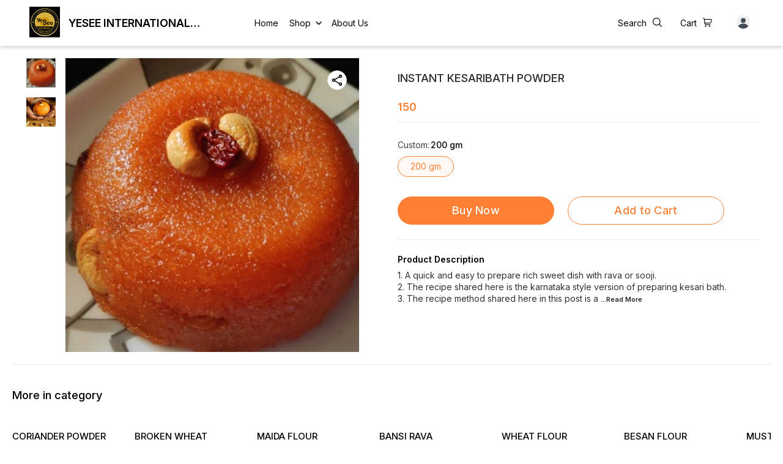

--- FILE ---
content_type: text/html; charset=utf-8
request_url: https://www.yesseeenterprises.com/product/26505544/INSTANT-KESARIBATH-POWDER
body_size: 17308
content:
<!DOCTYPE html><html lang="en"><head><meta charSet="utf-8"/><link rel="preconnect" href="https://fonts.googleapis.com"/><link rel="preconnect" href="https://fonts.gstatic.com" crossorigin="anonymous"/><link rel="stylesheet" href="https://fonts.googleapis.com/css2?family=DM+Sans:ital,opsz,wght@0,9..40,100..1000;1,9..40,100..1000&amp;display=swap"/><style>
  body {
  font-family: Inter;
  letter-spacing: ;

  h1,h2,h3,h4,h5,h6{
    &amp;:not(.removeGlobalOverride){
      font-family: Inter;
      letter-spacing: ;
      }
  }

  p {
    font-family: Inter;
    letter-spacing: ;
  }

  

  ;

  
  
  
  
}
</style><title>Buy INSTANT KESARIBATH POWDER online at best price | Yesee International Pvt.Ltd</title><meta name="viewport" content="width=device-width, initial-scale=1.0, maximum-scale=1.0, user-scalable=no"/><meta name="description" content="Buy INSTANT KESARIBATH POWDER online at the best price in India on yesseeenterprises"/><meta name="keywords" content=""/><meta property="og:title" content="Buy INSTANT KESARIBATH POWDER online at best price | Yesee International Pvt.Ltd"/><meta property="og:description" content="Buy INSTANT KESARIBATH POWDER online at the best price in India on yesseeenterprises"/><meta property="og:image" content="https://cdn.dotpe.in/longtail/item_thumbnails/7063510/pDV2US4P.jpeg"/><meta property="og:image:width" content="300"/><meta property="og:image:height" content="300"/><meta name="twitter:title" content="Buy INSTANT KESARIBATH POWDER online at best price | Yesee International Pvt.Ltd" id="twittertitle"/><meta name="twitter:description" content="Buy INSTANT KESARIBATH POWDER online at the best price in India on yesseeenterprises" id="twitterdescription"/><meta name="twitter:image" content="https://cdn.dotpe.in/longtail/item_thumbnails/7063510/pDV2US4P.jpeg" id="twitterimage"/><meta name="twitter:card" content="summary"/><meta name="google-site-verification" content=""/><script>(function(w,d,s,l,i){w[l]=w[l]||[];w[l].push({'gtm.start':
      new Date().getTime(),event:'gtm.js'});var f=d.getElementsByTagName(s)[0],
      j=d.createElement(s),dl=l!='dataLayer'?'&l='+l:'';j.async=true;j.src=
      'https://www.googletagmanager.com/gtm.js?id='+i+dl;f.parentNode.insertBefore(j,f);
      })(window,document,'script','dataLayer', "GTM-N8T6CPZ")</script><link rel="canonical" href="https://www.yesseeenterprises.com/product/26505544/INSTANT-KESARIBATH-POWDER"/><link rel="shortcut icon" type="image/png" href="https://cdn.dotpe.in/longtail/favicon/7063510/4sHBvK8N.png"/><link rel="manifest" href="/api/manifest?domain=yesseeenterprises.com&amp;banner=Yesee%20International%20Pvt.Ltd&amp;logo=https://cdn.dotpe.in/longtail/store-logo/7063510/1HYnipgy.webp&amp;url=https://www.yesseeenterprises.com"/><script async="" src="https://www.googletagmanager.com/gtag/js?id=G-FL7DKC6WPR"></script><script>
                    window.dataLayer = window.dataLayer || [];
                    function gtag(){dataLayer.push(arguments);}
                    gtag('js', new Date());
                    gtag('config', 'G-FL7DKC6WPR');
                  </script><script async="" src="https://www.googletagmanager.com/gtag/js?id=G-LLCH0NYZ61"></script><script>
              window.dataLayer = window.dataLayer || [];
              function gtag(){dataLayer.push(arguments);}
              gtag('js', new Date());
              gtag('config', G-LLCH0NYZ61);</script><script>
              var _paq = window._paq = window._paq || [];
              /* tracker methods like "setCustomDimension" should be called before "trackPageView" */
              _paq.push(['trackPageView']);
              _paq.push(['enableLinkTracking']);
              (function() {
                var u="//matomo.dotshowroom.in/";
                _paq.push(['setTrackerUrl', u+'matomo.php']);
                _paq.push(['setSiteId', 10284]);
                var d=document, g=d.createElement('script'), s=d.getElementsByTagName('script')[0];
                g.async=true; g.src=u+'matomo.js'; s.parentNode.insertBefore(g,s);
              })();
            </script><meta name="next-head-count" content="25"/><meta http-equiv="cache-control" content="no-cache"/><meta http-equiv="expires" content="0"/><meta http-equiv="pragma" content="no-cache"/><script async="" src="https://www.googletagmanager.com/gtag/js?id=UA-162063356-1"></script><script>window.dataLayer = window.dataLayer || [];
                      function gtag(){dataLayer.push(arguments);}
                      gtag('js', new Date());

                      gtag('config', 'UA-162063356-1');</script><script>
             if ('serviceWorker' in navigator) {
              window.addEventListener('load', () => {
                navigator.serviceWorker.register('/worker.js')
                  .then(registration => {
                    console.log('Service Worker registration successful with scope:', registration.scope);
                    if ('sync' in registration) {
                      registration.sync.register('sync-message')
                        .then(() => {
                          console.log('Background Sync registered successfully.');
                        })
                        .catch(err => {
                          console.error('Failed to register Background Sync:', err);
                          if (err.name === 'UnknownError') {
                            console.warn('Background Sync is disabled.');
                          }
                        });
                    } else {
                      console.warn('Background Sync is not supported by this browser.');
                    }
                  })
                  .catch(err => {
                    console.error('Service Worker registration failed:', err);
                  });
              });
            } else {
              console.warn('Service Worker is not supported by this browser.');
            }
            </script><script>
              
              (function(h,o,t,j,a,r){
                  h.hj=h.hj||function(){(h.hj.q=h.hj.q||[]).push(arguments)};
                  h._hjSettings={hjid:2343601,hjsv:6};
                  a=o.getElementsByTagName('head')[0];
                  r=o.createElement('script');r.async=1;
                  r.src=t+h._hjSettings.hjid+j+h._hjSettings.hjsv;
                  a.appendChild(r);
              })(window,document,'https://static.hotjar.com/c/hotjar-','.js?sv=');
              </script><meta property="ENV" content="PROD"/><script async="" src="https://www.googletagmanager.com/gtag/js"></script><link rel="preload" href="https://cdn.dotpe.in/ds_assets/fe571a5ccec62c79aa65967aa80ff36c918a58b9/_next/static/css/2bf7b9279e521aa2.css" as="style"/><link rel="stylesheet" href="https://cdn.dotpe.in/ds_assets/fe571a5ccec62c79aa65967aa80ff36c918a58b9/_next/static/css/2bf7b9279e521aa2.css" data-n-g=""/><link rel="preload" href="https://cdn.dotpe.in/ds_assets/fe571a5ccec62c79aa65967aa80ff36c918a58b9/_next/static/css/b5a69178ad416084.css" as="style"/><link rel="stylesheet" href="https://cdn.dotpe.in/ds_assets/fe571a5ccec62c79aa65967aa80ff36c918a58b9/_next/static/css/b5a69178ad416084.css" data-n-p=""/><link rel="preload" href="https://cdn.dotpe.in/ds_assets/fe571a5ccec62c79aa65967aa80ff36c918a58b9/_next/static/css/ebc969ca11943cf2.css" as="style"/><link rel="stylesheet" href="https://cdn.dotpe.in/ds_assets/fe571a5ccec62c79aa65967aa80ff36c918a58b9/_next/static/css/ebc969ca11943cf2.css"/><noscript data-n-css=""></noscript><script defer="" nomodule="" src="https://cdn.dotpe.in/ds_assets/fe571a5ccec62c79aa65967aa80ff36c918a58b9/_next/static/chunks/polyfills-c67a75d1b6f99dc8.js"></script><script defer="" src="https://cdn.dotpe.in/ds_assets/fe571a5ccec62c79aa65967aa80ff36c918a58b9/_next/static/chunks/5025.d936adbee4432b19.js"></script><script defer="" src="https://cdn.dotpe.in/ds_assets/fe571a5ccec62c79aa65967aa80ff36c918a58b9/_next/static/chunks/1169.b0504868665872fc.js"></script><script defer="" src="https://cdn.dotpe.in/ds_assets/fe571a5ccec62c79aa65967aa80ff36c918a58b9/_next/static/chunks/350.8854a48c64239f25.js"></script><script src="https://cdn.dotpe.in/ds_assets/fe571a5ccec62c79aa65967aa80ff36c918a58b9/_next/static/chunks/webpack-e5461c17316f6dd6.js" defer=""></script><script src="https://cdn.dotpe.in/ds_assets/fe571a5ccec62c79aa65967aa80ff36c918a58b9/_next/static/chunks/framework-0db124c142ac4a8f.js" defer=""></script><script src="https://cdn.dotpe.in/ds_assets/fe571a5ccec62c79aa65967aa80ff36c918a58b9/_next/static/chunks/main-5a58596fee4b7dbb.js" defer=""></script><script src="https://cdn.dotpe.in/ds_assets/fe571a5ccec62c79aa65967aa80ff36c918a58b9/_next/static/chunks/pages/_app-8382b5f6612bb800.js" defer=""></script><script src="https://cdn.dotpe.in/ds_assets/fe571a5ccec62c79aa65967aa80ff36c918a58b9/_next/static/chunks/8388-f1cceb8a29bc8583.js" defer=""></script><script src="https://cdn.dotpe.in/ds_assets/fe571a5ccec62c79aa65967aa80ff36c918a58b9/_next/static/chunks/1562-58eac31cef6d7fde.js" defer=""></script><script src="https://cdn.dotpe.in/ds_assets/fe571a5ccec62c79aa65967aa80ff36c918a58b9/_next/static/chunks/5675-ad6f24bee375c8fd.js" defer=""></script><script src="https://cdn.dotpe.in/ds_assets/fe571a5ccec62c79aa65967aa80ff36c918a58b9/_next/static/chunks/5843-cdd9c6efdfb0e86e.js" defer=""></script><script src="https://cdn.dotpe.in/ds_assets/fe571a5ccec62c79aa65967aa80ff36c918a58b9/_next/static/chunks/7856-ddcce7fab292c7a9.js" defer=""></script><script src="https://cdn.dotpe.in/ds_assets/fe571a5ccec62c79aa65967aa80ff36c918a58b9/_next/static/chunks/9228-3e42b637afdf3f9b.js" defer=""></script><script src="https://cdn.dotpe.in/ds_assets/fe571a5ccec62c79aa65967aa80ff36c918a58b9/_next/static/chunks/4429-fc0d7f318cda38ef.js" defer=""></script><script src="https://cdn.dotpe.in/ds_assets/fe571a5ccec62c79aa65967aa80ff36c918a58b9/_next/static/chunks/437-2a9a389ca2cb147b.js" defer=""></script><script src="https://cdn.dotpe.in/ds_assets/fe571a5ccec62c79aa65967aa80ff36c918a58b9/_next/static/chunks/5914-6658cccc831b720c.js" defer=""></script><script src="https://cdn.dotpe.in/ds_assets/fe571a5ccec62c79aa65967aa80ff36c918a58b9/_next/static/chunks/2878-91f5a0a94dc14902.js" defer=""></script><script src="https://cdn.dotpe.in/ds_assets/fe571a5ccec62c79aa65967aa80ff36c918a58b9/_next/static/chunks/1247-e8baad97fa2b738c.js" defer=""></script><script src="https://cdn.dotpe.in/ds_assets/fe571a5ccec62c79aa65967aa80ff36c918a58b9/_next/static/chunks/1033-b2fed7a70cc36e3b.js" defer=""></script><script src="https://cdn.dotpe.in/ds_assets/fe571a5ccec62c79aa65967aa80ff36c918a58b9/_next/static/chunks/1399-2bf1442bc7668389.js" defer=""></script><script src="https://cdn.dotpe.in/ds_assets/fe571a5ccec62c79aa65967aa80ff36c918a58b9/_next/static/chunks/3978-97c1ceabdadabd24.js" defer=""></script><script src="https://cdn.dotpe.in/ds_assets/fe571a5ccec62c79aa65967aa80ff36c918a58b9/_next/static/chunks/2682-d1bf320bb6ac78d2.js" defer=""></script><script src="https://cdn.dotpe.in/ds_assets/fe571a5ccec62c79aa65967aa80ff36c918a58b9/_next/static/chunks/526-4f222edf440e4c92.js" defer=""></script><script src="https://cdn.dotpe.in/ds_assets/fe571a5ccec62c79aa65967aa80ff36c918a58b9/_next/static/chunks/8557-fe6be1b104210cf2.js" defer=""></script><script src="https://cdn.dotpe.in/ds_assets/fe571a5ccec62c79aa65967aa80ff36c918a58b9/_next/static/chunks/9719-6db01feca19e9e87.js" defer=""></script><script src="https://cdn.dotpe.in/ds_assets/fe571a5ccec62c79aa65967aa80ff36c918a58b9/_next/static/chunks/1788-6ea0aacd2c866d67.js" defer=""></script><script src="https://cdn.dotpe.in/ds_assets/fe571a5ccec62c79aa65967aa80ff36c918a58b9/_next/static/chunks/6499-86b31235844bfe87.js" defer=""></script><script src="https://cdn.dotpe.in/ds_assets/fe571a5ccec62c79aa65967aa80ff36c918a58b9/_next/static/chunks/2287-d42dd5813523b530.js" defer=""></script><script src="https://cdn.dotpe.in/ds_assets/fe571a5ccec62c79aa65967aa80ff36c918a58b9/_next/static/chunks/1868-eb7400bd4a0941ff.js" defer=""></script><script src="https://cdn.dotpe.in/ds_assets/fe571a5ccec62c79aa65967aa80ff36c918a58b9/_next/static/chunks/4505-520e17bfe0eba822.js" defer=""></script><script src="https://cdn.dotpe.in/ds_assets/fe571a5ccec62c79aa65967aa80ff36c918a58b9/_next/static/chunks/2755-c32d6553de9581e2.js" defer=""></script><script src="https://cdn.dotpe.in/ds_assets/fe571a5ccec62c79aa65967aa80ff36c918a58b9/_next/static/chunks/9748-ee2adeb2485cc0c8.js" defer=""></script><script src="https://cdn.dotpe.in/ds_assets/fe571a5ccec62c79aa65967aa80ff36c918a58b9/_next/static/chunks/pages/product/%5Bpid%5D/%5Bpname%5D-46d22af9b5816794.js" defer=""></script><script src="https://cdn.dotpe.in/ds_assets/fe571a5ccec62c79aa65967aa80ff36c918a58b9/_next/static/fe571a5ccec62c79aa65967aa80ff36c918a58b9/_buildManifest.js" defer=""></script><script src="https://cdn.dotpe.in/ds_assets/fe571a5ccec62c79aa65967aa80ff36c918a58b9/_next/static/fe571a5ccec62c79aa65967aa80ff36c918a58b9/_ssgManifest.js" defer=""></script><style id="__jsx-undefined">:root{
  --theme: dark;
  --screens-lg: 768px;
  --spacing-0: 0;
  --spacing-2: 0.125rem;
  --spacing-4: 0.25rem;
  --spacing-8: 0.5rem;
  --spacing-12: 0.75rem;
  --spacing-16: 1rem;
  --spacing-20: 1.25rem;
  --spacing-24: 1.5rem;
  --spacing-32: 2rem;
  --spacing-40: 2.5rem;
  --spacing-48: 3rem;
  --spacing-56: 3.5rem;
  --spacing-64: 4rem;
  --spacing-80: 5rem;
  /* Spacing */
  /* Color palette */
  --color-primary: #111111;
  --color-primary-main: #111111;
  --color-primary-hover: #181818;
  --color-primary-active: #080808;
  --color-primary-disabled: #525252;
  --color-primary-bgLight: #EEEEEE;
  --color-accent: #132892;
  --color-accent-main: #132892;
  --color-accent-hover: #1E3AB6;
  --color-accent-active: #0B1A79;
  --color-accent-disabled: #3D6AFD;
  --color-accent-bgLight: #B1C9FE;
  --color-success: #3A6F09;
  --color-success-main: #3A6F09;
  --color-success-hover: #4E8A0E;
  --color-success-active: #2B5C05;
  --color-success-disabled: #7FC11D;
  --color-success-bgLight: #E1F8A4;
  --color-warning: #B79419;
  --color-warning-main: #B79419;
  --color-warning-hover: #DBB524;
  --color-warning-active: #93730F;
  --color-warning-disabled: #FFE565;
  --color-warning-bgLight: #FFF4AD;
  --color-danger: #B7161A;
  --color-danger-main: #B7161A;
  --color-danger-hover: #DB2B20;
  --color-danger-active: #930E1C;
  --color-danger-disabled: #FF8261;
  --color-danger-bgLight: #FFCAAB;
  /* Shapes */
  --borderRadius-none: 0;
  --borderRadius-sm: 0.125rem;
  --borderRadius-md: 0.375rem;
  --borderRadius-lg: 0.5rem;
  --borderRadius-full: 100rem;
  /* Typography & Fonts */
  --typography-fontFamily: "";
  --typography-fontFamilyCode: "";
  --typography-fontFamilyTagline: "";
  --typography-fontFamilySystem: "";
  --typography-fontWeightSemiBold: 600;
  --typography-fontWeightExtraBold: 800;
  --typography-h1-fontFamily: "";
  --typography-h1-fontSize: clamp(2.625rem, 1.2857rem + 3.5714vw, 4rem);
  --typography-h1-fontWeight: 800;
  --typography-h1-lineHeight: 1.1142857142857143;
  --typography-h2-fontFamily: "";
  --typography-h2-fontSize: clamp(1.5rem, 0.9643rem + 1.4286vw, 2.25rem);
  --typography-h2-fontWeight: 800;
  --typography-h2-lineHeight: 1.2222222222222223;
  --typography-h2-color: #132F4C;
  --typography-h3-fontFamily: "";
  --typography-h3-fontSize: 2.25rem;
  --typography-h3-lineHeight: 1.2222222222222223;
  --typography-h3-letterSpacing: 0.2;
  --typography-h3-fontWeight: 400;
  --typography-h3-scrollMarginTop: calc(var(--MuiDocs-header-height) + 32px);
  --typography-h4-fontFamily: "";
  --typography-h4-fontSize: 1.75rem;
  --typography-h4-lineHeight: 1.5;
  --typography-h4-letterSpacing: 0.2;
  --typography-h4-fontWeight: 400;
  --typography-h4-scrollMarginTop: calc(var(--MuiDocs-header-height) + 32px);
  --typography-h5-fontFamily: "";
  --typography-h5-fontSize: 1.5rem;
  --typography-h5-lineHeight: 1.5;
  --typography-h5-letterSpacing: 0.1;
  --typography-h5-color: #007FFF;
  --typography-h5-fontWeight: 400;
  --typography-h5-scrollMarginTop: calc(var(--MuiDocs-header-height) + 32px);
  --typography-h6-fontSize: 1.25rem;
  --typography-h6-lineHeight: 1.5;
  --typography-h6-fontFamily: "";
  --typography-h6-fontWeight: 500;
  --typography-h6-scrollMarginTop: calc(var(--MuiDocs-header-height) + 32px);
  --typography-button-textTransform: initial;
  --typography-button-fontWeight: 700;
  --typography-button-letterSpacing: "";
  --typography-button-fontFamily: "";
  --typography-button-fontSize: 0.875rem;
  --typography-button-lineHeight: 1.75;
  --typography-button-scrollMarginTop: calc(var(--MuiDocs-header-height) + 32px);
  --typography-subtitle1-fontSize: 1.125rem;
  --typography-subtitle1-lineHeight: 1.3333333333333333;
  --typography-subtitle1-letterSpacing: "";
  --typography-subtitle1-fontWeight: 500;
  --typography-subtitle1-fontFamily: "";
  --typography-subtitle1-scrollMarginTop: calc(var(--MuiDocs-header-height) + 32px);
  --typography-body1-fontSize: 1rem;
  --typography-body1-lineHeight: 1.5;
  --typography-body1-letterSpacing: "";
  --typography-body1-fontFamily: "";
  --typography-body1-fontWeight: 400;
  --typography-body1-scrollMarginTop: calc(var(--MuiDocs-header-height) + 32px);
  --typography-body2-fontSize: 0.875rem;
  --typography-body2-lineHeight: 1.5;
  --typography-body2-letterSpacing: "";
  --typography-body2-fontFamily: "";
  --typography-body2-fontWeight: 400;
  --typography-body2-scrollMarginTop: calc(var(--MuiDocs-header-height) + 32px);
  --typography-caption-display: inline-block;
  --typography-caption-fontSize: 0.75rem;
  --typography-caption-lineHeight: 1.5;
  --typography-caption-letterSpacing: "";
  --typography-caption-fontWeight: 700;
  --typography-caption-fontFamily: "";
  --typography-caption-scrollMarginTop: calc(var(--MuiDocs-header-height) + 32px);
  --typography-allVariants-scrollMarginTop: calc(var(--MuiDocs-header-height) + 32px);
  --typography-htmlFontSize: 16;
  --typography-fontSize: 14;
  --typography-fontWeightLight: 300;
  --typography-fontWeightRegular: 400;
  --typography-fontWeightMedium: 500;
  --typography-fontWeightBold: 700;
  --typography-subtitle2-fontFamily: "";
  --typography-subtitle2-fontWeight: 500;
  --typography-subtitle2-fontSize: 0.875rem;
  --typography-subtitle2-lineHeight: 1.57;
  --typography-subtitle2-scrollMarginTop: calc(var(--MuiDocs-header-height) + 32px);
  --typography-overline-fontFamily: "";
  --typography-overline-fontWeight: 400;
  --typography-overline-fontSize: 0.75rem;
  --typography-overline-lineHeight: 2.66;
  --typography-overline-textTransform: uppercase;
  --typography-overline-scrollMarginTop: calc(var(--MuiDocs-header-height) + 32px);
  --shadows-0: none;
  --shadows-1: 0 0.0625rem 0.1875rem rgba(0,0,0,0.12), 0 0.0625rem 0.125rem rgba(0,0,0,0.24);
  --shadows-2: 0 0.125rem 0.25rem rgba(0,0,0,0.14), 0 0.125rem 0.1875rem rgba(0,0,0,0.22);
  --shadows-3: 0 0.1875rem 0.3125rem rgba(0,0,0,0.16), 0 0.1875rem 0.25rem rgba(0,0,0,0.20);
  --shadows-4: 0 0.25rem 0.375rem rgba(0,0,0,0.18), 0 0.25rem 0.3125rem rgba(0,0,0,0.18);
  --shadows-5: 0 0.3125rem 0.4375rem rgba(0,0,0,0.20), 0 0.3125rem 0.375rem rgba(0,0,0,0.16);
  --shadows-6: 0 0.375rem 0.5rem rgba(0,0,0,0.22), 0 0.375rem 0.4375rem rgba(0,0,0,0.14);
  --shadows-7: 0 0.4375rem 0.5625rem rgba(0,0,0,0.24), 0 0.4375rem 0.5rem rgba(0,0,0,0.12);
  --shadows-8: 0 0.5rem 0.625rem rgba(0,0,0,0.26), 0 0.5rem 0.5625rem rgba(0,0,0,0.10);
  --shadows-appBar: 0 0.1875rem 0.3125rem rgba(0,0,0,0.16), 0 0.1875rem 0.25rem rgba(0,0,0,0.20);
  --shadows-fab: 0 0.3125rem 0.4375rem rgba(0,0,0,0.20), 0 0.3125rem 0.375rem rgba(0,0,0,0.16);
  /* Animations timings */
  --transition-easing-easeInOut: cubic-bezier(0.4, 0, 0.2, 1);
  --transition-easing-easeOut: cubic-bezier(0.0, 0, 0.2, 1);
  --transition-easing-easeIn: cubic-bezier(0.4, 0, 1, 1);
  --transition-easing-sharp: cubic-bezier(0.4, 0, 0.6, 1);
  --transition-duration-s: 100;
  --transition-duration-m: 250;
  --transition-duration-l: 500;
  --zIndex-mobileStepper: 1000;
  --zIndex-fab: 1050;
  --zIndex-appBar: 1100;
  --zIndex-drawer: 1200;
  --zIndex-modal: 1300;
  --zIndex-snackbar: 1400;
  --zIndex-tooltip: 1500;
}</style><style data-styled="" data-styled-version="5.3.11">.iVwExn{top:5%;display:-webkit-box;display:-webkit-flex;display:-ms-flexbox;display:flex;-webkit-flex-direction:column;-ms-flex-direction:column;flex-direction:column;-webkit-box-pack:space-around;-webkit-justify-content:space-around;-ms-flex-pack:space-around;justify-content:space-around;width:22px;height:22px;background:transparent;border:none;cursor:pointer;padding:0;z-index:10;-webkit-flex:0 0 auto;-ms-flex:0 0 auto;flex:0 0 auto;}/*!sc*/
.iVwExn:focus{outline:none;}/*!sc*/
.iVwExn div{background:#000000;}/*!sc*/
.iVwExn div{width:100%;height:2px;border-radius:10px;-webkit-transition:all 0.3s linear;transition:all 0.3s linear;position:relative;-webkit-transform-origin:1px;-ms-transform-origin:1px;transform-origin:1px;}/*!sc*/
.iVwExn div:first-child{-webkit-transform:rotate(0);-ms-transform:rotate(0);transform:rotate(0);}/*!sc*/
.iVwExn div:nth-child(2){opacity:1;-webkit-transform:translateX(0);-ms-transform:translateX(0);transform:translateX(0);}/*!sc*/
.iVwExn div:nth-child(3){-webkit-transform:rotate(0);-ms-transform:rotate(0);transform:rotate(0);}/*!sc*/
data-styled.g9[id="StyledBurger-sc-52da0d30-0"]{content:"iVwExn,"}/*!sc*/
.dlFfqn{display:-webkit-box;display:-webkit-flex;display:-ms-flexbox;display:flex;-webkit-box-pack:justify;-webkit-justify-content:space-between;-ms-flex-pack:justify;justify-content:space-between;}/*!sc*/
@media screen and (max-width:768px){.dlFfqn{-webkit-flex-direction:column-reverse;-ms-flex-direction:column-reverse;flex-direction:column-reverse;height:90vh;}}/*!sc*/
data-styled.g612[id="ImageViewContainer-sc-bfe97ffc-0"]{content:"dlFfqn,"}/*!sc*/
.jRiRRM{display:-webkit-box;display:-webkit-flex;display:-ms-flexbox;display:flex;width:10vw;height:600px;-webkit-flex-wrap:wrap;-ms-flex-wrap:wrap;flex-wrap:wrap;-webkit-flex-direction:column;-ms-flex-direction:column;flex-direction:column;-webkit-align-items:flex-start;-webkit-box-align:flex-start;-ms-flex-align:flex-start;align-items:flex-start;}/*!sc*/
@media screen and (max-width:768px){.jRiRRM{-webkit-flex-wrap:nowrap;-ms-flex-wrap:nowrap;flex-wrap:nowrap;-webkit-flex-direction:row;-ms-flex-direction:row;flex-direction:row;height:auto;width:95vw;overflow:auto;padding-left:16px;padding-right:16px;}}/*!sc*/
data-styled.g613[id="ImageViewLeftSection-sc-bfe97ffc-1"]{content:"jRiRRM,"}/*!sc*/
.fRNosQ{display:-webkit-box;display:-webkit-flex;display:-ms-flexbox;display:flex;-webkit-align-items:center;-webkit-box-align:center;-ms-flex-align:center;align-items:center;-webkit-box-pack:center;-webkit-justify-content:center;-ms-flex-pack:center;justify-content:center;margin-right:100px;}/*!sc*/
@media screen and (max-width:768px){.fRNosQ{margin-right:0px;}}/*!sc*/
data-styled.g614[id="ImageViewRightSection-sc-bfe97ffc-2"]{content:"fRNosQ,"}/*!sc*/
.kBsmRY{width:100%;height:100%;object-fit:contain;}/*!sc*/
data-styled.g615[id="ImageViewRightSectionImage-sc-bfe97ffc-3"]{content:"kBsmRY,"}/*!sc*/
.czGpag{display:-webkit-box;display:-webkit-flex;display:-ms-flexbox;display:flex;-webkit-align-items:center;-webkit-box-align:center;-ms-flex-align:center;align-items:center;margin-right:20px;cursor:pointer;}/*!sc*/
@media screen and (max-width:768px){.czGpag{position:absolute;left:0;-webkit-transform:translateY(-50%);-ms-transform:translateY(-50%);transform:translateY(-50%);}}/*!sc*/
data-styled.g617[id="ImageViewRightSectionPrev-sc-bfe97ffc-5"]{content:"czGpag,"}/*!sc*/
.fRwfVf{display:-webkit-box;display:-webkit-flex;display:-ms-flexbox;display:flex;-webkit-align-items:center;-webkit-box-align:center;-ms-flex-align:center;align-items:center;margin-left:20px;cursor:pointer;}/*!sc*/
.fRwfVf > svg{-webkit-transform-box:fill-box;-ms-transform-box:fill-box;transform-box:fill-box;-webkit-transform-origin:center;-ms-transform-origin:center;transform-origin:center;-webkit-transform:rotate(180deg);-ms-transform:rotate(180deg);transform:rotate(180deg);}/*!sc*/
@media screen and (max-width:768px){.fRwfVf{position:absolute;right:0%;-webkit-transform:translateY(-50%);-ms-transform:translateY(-50%);transform:translateY(-50%);}}/*!sc*/
data-styled.g618[id="ImageViewRightSectionNext-sc-bfe97ffc-6"]{content:"fRwfVf,"}/*!sc*/
.gWeDaq{display:-webkit-box;display:-webkit-flex;display:-ms-flexbox;display:flex;cursor:pointer;}/*!sc*/
@media screen and (max-width:768px){.gWeDaq{margin-top:18px;margin-left:16px;}}/*!sc*/
data-styled.g619[id="CloseIcon-sc-bfe97ffc-7"]{content:"gWeDaq,"}/*!sc*/
</style></head><body><div id="__next"><noscript><iframe src="https://www.googletagmanager.com/ns.html?id=" height="0" width="0" style="display:none;visibility:hidden"></iframe></noscript><div class="dd-showrom__layout"><div class="pre-pdp-page"><script type="application/ld+json">[{"@context":"https://schema.org/","@type":"ProductGroup","name":"INSTANT KESARIBATH POWDER","description":"1. A quick and easy to prepare rich sweet dish with rava or sooji.\n2. The recipe shared here is the karnataka style version of preparing kesari bath.\n3. The recipe method shared here in this post is an easy method and gives a smooth velvety melt in the mouth kesari bath.","url":"https://www.yesseeenterprises.com/product/26505544/INSTANT-KESARIBATH-POWDER","productGroupID":26505544,"hasVariant":[{"@type":"Product","image":"https://cdn.dotpe.in/longtail/store-items/7063510/htvuqp3g.jpeg","name":"INSTANT KESARIBATH POWDER | 200 gm","offers":{"@type":"Offer","url":"https://www.yesseeenterprises.com/product/26505544/INSTANT-KESARIBATH-POWDER?vid=2652457","priceCurrency":"INR","price":150,"itemCondition":"https://schema.org/NewCondition","availability":"https://schema.org/InStock","priceValidUntil":"2027-01-20"}}]}]</script><script type="application/ld+json">[{"@context":"https://schema.org","@type":"BreadcrumbList","itemListElement":[{"@type":"ListItem","position":1,"name":"Home","item":"https://www.yesseeenterprises.com"},{"@type":"ListItem","position":2,"name":"INSTANT KESARIBATH POWDER"}]},{"@context":"https://schema.org","@type":"BreadcrumbList","itemListElement":[{"@type":"ListItem","position":1,"name":"Home","item":"https://www.yesseeenterprises.com"},{"@type":"ListItem","position":2,"name":"Grocery","item":"https://www.yesseeenterprises.com/shop/Grocery?cid=5390271"},{"@type":"ListItem","position":3,"name":"INSTANT KESARIBATH POWDER"}]}]</script><div><div class="Header8"><div class="Header8__inner"><div class="Header8__inner--subsection"><div class="Header8__desktop Header8__name-logo-container"></div><div class="Header8__mobile" style="margin-left:-10px"><div><div><button aria-label="menu" class="StyledBurger-sc-52da0d30-0 iVwExn"><div></div><div></div><div></div></button></div></div></div><div class="Header8__desktop"></div></div><div class="Header8__inner--subsection"><span class="relative f6 "><span class="pointer pr10px"></span><img src="/assets/icons/search.svg"/></span><span class="relative f6 "><span class="pointer pr10px"></span><img src="/assets/icons/whatsapp.svg"/></span><span class="relative f6 "><span class="pointer pr10px"></span><img src="/assets/icons/shopping-cart.svg"/></span><span class="relative f6 "><span class="pointer pr10px"></span></span></div></div></div><main class="pdp__main"><article class="pdp__main--content"></article><div class="suggestion__box tw-gap-[20px]"></div></main><footer class="Footer2"><div class="Footer2__top-section"><div class="flex justify-between center Footer2__top-section--inner" style="max-width:100%;padding:0"><div class="Footer2__section footer-shop-desc"><div class="top-section"><h2></h2></div></div><div class="Footer2__section flex-column"><div class="cfeNavItems vertical-nav footer-nav-style"></div><div><div class="store-information__subsection" style="margin-top:40px"><span><img alt="mail" src="https://cdn.dotpe.in/kiranaStatic/icons/mail.png"/></span><a href="mailto:info@yesseegroups.com">info@yesseegroups.com</a></div><div class="store-information__subsection" style="margin-top:10px"><span class="flex"><img alt="phone" src="https://cdn.dotpe.in/kiranaStatic/icons/ringingtelephone.png"/></span><a href="tel:8971571358">8971571358</a></div></div></div><div class="Footer2__section store-information"><div><h4>Visit Us</h4><p class="address-text">#3067, 2ND FLOOR, BG TOWER, NEAR ADITYA CIRCLE, DATTAGALLI RING ROAD, DATTAGALLI, MYSORE, KARNATAKA, 570022</p></div></div></div></div><div class="Footer2__bottom-section"><div style="display:none" class="flex items-center mr2"><span class="payment-text mr3-ns mb0-ns mb3">Pay after Service using</span><div class="flex items-center"><img src="https://cdn.dotpe.in/longtail/themes/8073865/TVi0GjBB.webp" class="mr3" height="14"/><img src="https://cdn.dotpe.in/longtail/themes/8073865/Jbc2OXoQ.webp" class="mr3" height="17"/><img src="https://cdn.dotpe.in/longtail/themes/8073865/PyQ0f6jJ.webp" class="mr3" height="26"/><img src="https://cdn.dotpe.in/longtail/themes/8073865/Z4KF5xF9.webp" height="22"/></div></div><div class="flex items-center footer__bottom-text"><p>Copyright <!-- -->2026<!-- -->. <!-- -->Powered<!-- --> by  <a href="https://download.digitalshowroom.app/download-cfe" target="_blank" class="underline copyright-text-grey-color tw-cursor-pointer" rel="website app link noreferrer" style="text-transform:uppercase">Digital Showroom <!-- -->APP</a> | <a href="https://digitalshowroom.in/customer-cancellation-and-refund" target="_blank" rel="noreferrer">Refunds &amp; Cancellation</a> | <a href="https://digitalshowroom.in/terms-and-conditions" target="_blank" rel="noreferrer">Terms &amp; Conditions</a></p></div></div></footer></div><div style="display:none;animation-duration:300ms;-webkit-animation-duration:300ms" class="rodal rodal-fade-leave bottom-modalVvariantSelectedListModal" tabindex="-1"><div class="rodal-mask"></div><div style="width:100%;min-height:autopx;animation-duration:300ms;-webkit-animation-duration:300ms;padding-left:0;padding-right:0" class="rodal-dialog rodal-slideUp-leave"><span class="closeicon pointer"><img loading="lazy" src="https://cdn.dotpe.in/longtail/themes/8073865/9sE359Sh.webp" alt="cancel"/></span><section class="title">Choose Item to remove</section><div class="item-list"></div></div></div><div style="display:none;animation-duration:300ms;-webkit-animation-duration:300ms" class="rodal rodal-fade-leave bottom-modal imageDescriptionModal" tabindex="-1"><div class="rodal-mask"></div><div style="width:100%;min-height:100vhpx;animation-duration:300ms;-webkit-animation-duration:300ms" class="rodal-dialog rodal-slideUp-leave"><div class="ImageViewContainer-sc-bfe97ffc-0 dlFfqn"><div class="ImageViewLeftSection-sc-bfe97ffc-1 jRiRRM"></div><div class="ImageViewRightSection-sc-bfe97ffc-2 fRNosQ"><div class="ImageViewRightSectionPrev-sc-bfe97ffc-5 czGpag tw-z-10"><svg width="24" height="24" viewBox="0 0 24 24" fill="none" xmlns="http://www.w3.org/2000/svg"><circle cx="12" cy="12" r="12" fill="white" fill-opacity="0.8"></circle><path d="M14 16L10 12L14 8" stroke="#555555" stroke-linecap="round" stroke-linejoin="round"></path></svg></div><div class="relative tw-flex tw-items-center tw-justify-center  tw-overflow-hidden " style="width:100vw;border-style:none;border-width:0.6px;border-color:#858585;aspect-ratio:1;background-color:#FFFFFF"><div class="react-transform-wrapper transform-component-module_wrapper__7HFJe "><div class="react-transform-component transform-component-module_content__uCDPE "><div style="display:flex;justify-content:center;align-items:center;width:100vw;height:360px;pointer-events:auto"><img style="pointer-events:auto;user-select:none" class="ImageViewRightSectionImage-sc-bfe97ffc-3 kBsmRY"/></div></div></div></div><div class="ImageViewRightSectionNext-sc-bfe97ffc-6 fRwfVf"><svg width="24" height="24" viewBox="0 0 24 24" fill="none" xmlns="http://www.w3.org/2000/svg"><circle cx="12" cy="12" r="12" fill="white" fill-opacity="0.8"></circle><path d="M14 16L10 12L14 8" stroke="#555555" stroke-linecap="round" stroke-linejoin="round"></path></svg></div></div><div class="CloseIcon-sc-bfe97ffc-7 gWeDaq"><svg width="12" height="12" viewBox="0 0 12 12" fill="none" xmlns="http://www.w3.org/2000/svg"><path d="M11.8346 1.34102L10.6596 0.166016L6.0013 4.82435L1.34297 0.166016L0.167969 1.34102L4.8263 5.99935L0.167969 10.6577L1.34297 11.8327L6.0013 7.17435L10.6596 11.8327L11.8346 10.6577L7.1763 5.99935L11.8346 1.34102Z" fill="#B9B9B9"></path></svg></div></div></div></div><div style="display:none;animation-duration:300ms;-webkit-animation-duration:300ms" class="rodal rodal-fade-leave bottom-modal" tabindex="-1"><div class="rodal-mask"></div><div style="width:100%;min-height:300px;animation-duration:300ms;-webkit-animation-duration:300ms;padding:0;max-width:672px;max-height:600px;height:100%;overflow-y:auto" class="rodal-dialog rodal-slideUp-leave"><div class="emiModal"><div class="emiSelection"><div class="emiSelection__header"></div><div class="emiSelection__body"><div class="center emiSelection__body--inner"><div class="accordion"></div></div></div></div></div></div></div><div style="display:none;animation-duration:300ms;-webkit-animation-duration:300ms" class="rodal rodal-fade-leave bottom-modal" tabindex="-1"><div class="rodal-mask"></div><div style="width:100%;min-height:300px;animation-duration:300ms;-webkit-animation-duration:300ms;padding:0;max-width:672px;max-height:600px;height:100%;overflow-y:auto" class="rodal-dialog rodal-slideUp-leave"><div class="bankOfferModal"><div class="bankOfferModal__header"><p>Bank Offer</p></div><div class="bankOfferModal__body"></div></div></div></div><div class="Toastify"></div></div></div></div><script id="__NEXT_DATA__" type="application/json">{"props":{"pageProps":{"product":{"id":26505544,"store_id":7063510,"name":"INSTANT KESARIBATH POWDER","price":150,"category":{"id":5390271,"name":"Grocery","master_sub_category":0,"image_url":"https://cdn.dotpe.in/longtail/item_category/7063510/ewljqT6b.jpeg","active_products":0,"selected_products":0,"full_category":false,"products_config":null,"is_demo":0,"show_items":false},"image_url":"https://cdn.dotpe.in/longtail/store-items/7063510/htvuqp3g.jpeg","thumbnail_url":"https://cdn.dotpe.in/longtail/item_thumbnails/7063510/pDV2US4P.jpeg","images":[{"image_id":26946696,"image_url":"https://cdn.dotpe.in/longtail/store-items/7063510/htvuqp3g.jpeg","thumbnail_url":"https://cdn.dotpe.in/longtail/item_thumbnails/7063510/pDV2US4P.jpeg","media_type":1,"status":1,"compressed_images":null,"alt_text":"INSTANT KESARIBATH POWDER - 1"},{"image_id":28992020,"image_url":"https://cdn.dotpe.in/longtail/store-items/7063510/4bZgRZyN.jpeg","thumbnail_url":"https://cdn.dotpe.in/longtail/item_thumbnails/7063510/ycZsoPWH.webp","media_type":1,"status":1,"compressed_images":null,"alt_text":"INSTANT KESARIBATH POWDER - 2"}],"available":1,"description":"1. A quick and easy to prepare rich sweet dish with rava or sooji.\n2. The recipe shared here is the karnataka style version of preparing kesari bath.\n3. The recipe method shared here in this post is an easy method and gives a smooth velvety melt in the mouth kesari bath.","description_detail":null,"auto_description":0,"discounted_price":150,"has_images":2,"variants":[{"variant_id":2652457,"variant_name":"200 gm","master_id":0,"status":1,"available":1,"price":150,"discounted_price":150,"images":null,"available_quantity":0,"managed_inventory":0,"hsn_sac_code":"","gst":0,"option_variant_names":[{"variant_name_id":594971,"option_name":"Custom","option_id":0,"variant_name":"200 gm","colour_code":""}],"barcode":"","sku_id":"","low_quantity":0,"b2b_pricing_info":{"price_range":"","minimum_order_quantity":1}}],"variants_count":1,"tags":[],"low_quantity":0,"available_quantity":0,"order_limit":0,"managed_inventory":0,"master_item_id":0,"is_active":1,"notify_me_item_count":0,"collections":[],"tax":null,"store_item_review_rating":null,"brand_name":null,"sku_id":null,"barcode":null,"attributes":null,"item_option_variants":[{"Custom":[{"variant_name_id":594971,"option_name":"Custom","option_id":0,"variant_name":"200 gm","colour_code":""}]}],"b2b_pricing_info":{"price_range":"","minimum_order_quantity":1},"link":"https://www.yesseeenterprises.com/product/26505544/INSTANT-KESARIBATH-POWDER","slug_config":{"url":"","is_redirected":true},"product_personalization":null,"item_schedule":null,"options_show_type":{"Custom":0},"promo_offer":null,"item_whislisted":false,"is_demo":0,"custom_seo":null,"show_pop_up":false,"subscription_type":"","redirect_url":"","action":""},"catalogCategories":[],"isCustomDomain":true,"catalogTags":[],"collections":[],"advCustomSeoDetails":{"store_id":7063510,"keywords":null,"location":{"id":0,"criteria_id":"","name":"","target_type":"","canonical_name":""},"title":{"is_custom":false,"value":"Buy INSTANT KESARIBATH POWDER online at best price | Yesee International Pvt.Ltd"},"description":"Buy INSTANT KESARIBATH POWDER online at the best price in India on yesseeenterprises","og_title":{"is_custom":false,"value":"Buy INSTANT KESARIBATH POWDER online at best price | Yesee International Pvt.Ltd"},"og_description":"Buy INSTANT KESARIBATH POWDER online at the best price in India on yesseeenterprises","type":"item","type_id":"26505544","preview_url":"","seo_recommendations":{"SEO settings":1}},"domain":"www.yesseeenterprises.com","ssrStore":{"catalogReducer":{"collections":[],"categories":[{"id":5390271,"name":"Grocery","master_sub_category":0,"image_url":"https://cdn.dotpe.in/longtail/item_category/7063510/ewljqT6b.jpeg","description_detail":"","active_products":159,"selected_products":0,"full_category":false,"products_config":{},"is_demo":0,"show_items":true},{"id":5597931,"name":"Super Saver Combo Packs","master_sub_category":0,"image_url":"https://cdn.dotpe.in/longtail/item_category/7063510/NKs2J2ml.png","description_detail":"","active_products":3,"selected_products":0,"full_category":false,"products_config":{},"is_demo":0,"show_items":true},{"id":5390273,"name":"Beverages","master_sub_category":0,"image_url":"https://cdn.dotpe.in/longtail/item_category/7063510/RgfTniTH.jpeg","description_detail":"","active_products":5,"selected_products":0,"full_category":false,"products_config":{},"is_demo":0,"show_items":true},{"id":5390274,"name":"Bakery","master_sub_category":0,"image_url":"https://cdn.dotpe.in/longtail/item_category/7063510/Sj0kjg3g.jpeg","description_detail":"","active_products":67,"selected_products":0,"full_category":false,"products_config":{},"is_demo":0,"show_items":true},{"id":5390272,"name":"Home Care","master_sub_category":0,"image_url":"https://cdn.dotpe.in/longtail/item_category/7063510/GWR8mK4J.jpeg","description_detail":"","active_products":41,"selected_products":0,"full_category":false,"products_config":{},"is_demo":0,"show_items":true},{"id":5386762,"name":"Personal Care","master_sub_category":0,"image_url":"https://cdn.dotpe.in/longtail/item_category/7063510/yQg6TZRf.jpeg","description_detail":"","active_products":34,"selected_products":0,"full_category":false,"products_config":{},"is_demo":0,"show_items":true}],"productTags":[],"catalog_items":null,"canonicalData":{}},"jsonWidgetsReducer":{"widgets":{"page-builder":{"id":"page-builder","name":"page-builder","children":["widget-6253ffe99334ece54f2ea775","widget-6253ffe99334ece54f2ea776","widget-6253ffe99334ece54f2ea777","widget-625404154b8649623f0931bb","widget-625400399334ece54f2ea88c"],"parent":"","insertIndex":0,"chosen":false,"props":{"name":""}},"widget-6253ffe99334ece54f2ea775":{"id":"widget-6253ffe99334ece54f2ea775","name":"Announcement Bar","children":[],"parent":"page-builder","insertIndex":0,"chosen":false,"props":{"name":"HelloBar"}},"widget-6253ffe99334ece54f2ea776":{"id":"widget-6253ffe99334ece54f2ea776","name":"Carousel","children":[],"parent":"page-builder","insertIndex":1,"chosen":false,"props":{"name":"Carousel","id":"widget-6253ffe99334ece54f2ea776"}},"widget-6253ffe99334ece54f2ea777":{"id":"widget-6253ffe99334ece54f2ea777","name":"Offers","children":[],"parent":"page-builder","insertIndex":2,"chosen":false,"props":{"name":"PromoList2"}},"widget-625400399334ece54f2ea88c":{"id":"widget-625400399334ece54f2ea88c","name":"Category Widget","children":[],"parent":"page-builder","insertIndex":4,"chosen":false,"props":{"name":"CategoryWidget10","config":"{\"animation\":\"pop\",\"aspect_ratio\":100,\"card_cta_visibility\":true,\"desktop\":{\"grid\":{\"cols\":1,\"rows\":1},\"spacing\":24},\"heading\":\"Categories\",\"mobile\":{\"grid\":{\"cols\":1,\"rows\":1},\"spacing\":24}}"}},"widget-625404154b8649623f0931bb":{"id":"widget-625404154b8649623f0931bb","name":"HTML","children":[],"parent":"page-builder","insertIndex":3,"chosen":false,"props":{"name":"","value":"\u003cdiv class='visible-desktop-block'\u003e \u003cdiv style='display: grid; grid-template-columns: repeat(6 , 1fr); grid-template-rows: repeat(3,1fr); grid-column-gap : 10px; grid-row-gap: 10px;' class=' ph6'\u003e \u003cdiv class='overflow-hidden bg-black-90' style='height:auto'\u003e \u003ca href='https://d-temporary-yeseemandya.dotpe.in/'\u003e \u003cimg src='https://cdn.dotpe.in/kiranaStatic/custom_website/Mandya.jpg' target='_blank' style='min-width: 100%; transition : transform 1.0s' class='dim grow h-100'\u003e \u003c/a\u003e \u003c/div\u003e \u003cdiv class='overflow-hidden bg-black-90' style='height:auto'\u003e \u003ca href='https://d-temporary-yesseeramnagar.dotpe.in/'\u003e \u003cimg src='https://cdn.dotpe.in/kiranaStatic/custom_website/Chamarajanagar.jpg' target='_blank' style='min-width: 100%; transition : transform 1.0s' class='dim grow h-100'\u003e \u003c/a\u003e \u003c/div\u003e \u003cdiv class='overflow-hidden bg-black-90' style='height:auto'\u003e \u003ca href='https://d-temporary-samratenterprises193.dotpe.in/'\u003e \u003cimg src='https://cdn.dotpe.in/kiranaStatic/custom_website/Belgaum.jpg' target='_blank' style='min-width: 100%; transition : transform 1.0s' class='dim grow h-100'\u003e \u003c/a\u003e \u003c/div\u003e \u003cdiv class='overflow-hidden bg-black-90' style='height:auto'\u003e \u003ca href='https://d-temporary-yesseechitradurga.dotpe.in/'\u003e \u003cimg src='https://cdn.dotpe.in/kiranaStatic/custom_website/ChitraDurga.jpg' target='_blank' style='min-width: 100%; transition : transform 1.0s' class='dim grow h-100'\u003e \u003c/a\u003e \u003c/div\u003e \u003c/div\u003e \u003c/div\u003e \u003cdiv class='visible-mobile-block'\u003e \u003cdiv style='display: grid; grid-template-columns: repeat(3,1fr); grid-template-rows: repeat(3,1fr); grid-column-gap : 10px; grid-row-gap: 10px;' class='ph4'\u003e \u003cdiv class='overflow-hidden bg-black-90'\u003e \u003ca href='https://d-temporary-yeseemandya.dotpe.in/'\u003e \u003cimg src='https://cdn.dotpe.in/kiranaStatic/custom_website/Mandya.jpg' target='_blank' style='min-width: 100%; transition : transform 1.0s' class='dim grow h-100'\u003e \u003c/a\u003e \u003c/div\u003e \u003cdiv class='overflow-hidden bg-black-90'\u003e \u003ca href='https://d-temporary-yesseeramnagar.dotpe.in/'\u003e \u003cimg src='https://cdn.dotpe.in/kiranaStatic/custom_website/Chamarajanagar.jpg' target='_blank' style='min-width: 100%; transition : transform 1.0s' class='dim grow h-100'\u003e \u003c/a\u003e \u003c/div\u003e \u003cdiv class='overflow-hidden bg-black-90'\u003e \u003ca href='https://d-temporary-samratenterprises193.dotpe.in/'\u003e \u003cimg src='https://cdn.dotpe.in/kiranaStatic/custom_website/Belgaum.jpg' target='_blank' style='min-width: 100%; transition : transform 1.0s' class='dim grow h-100'\u003e \u003c/a\u003e \u003c/div\u003e \u003cdiv class='overflow-hidden bg-black-90'\u003e \u003ca href='https://d-temporary-yesseechitradurga.dotpe.in/'\u003e \u003cimg src='https://cdn.dotpe.in/kiranaStatic/custom_website/ChitraDurga.jpg' target='_blank' style='min-width: 100%; transition : transform 1.0s' class='dim grow h-100'\u003e \u003c/a\u003e \u003c/div\u003e \u003c/div\u003e \u003c/div\u003e"}}},"widgetTemplateLibraryMap":{"CollectionWidget":{"name":"CollectionWidget","component":null,"options":{"aspectRatio":"","aspectRatioMobile":"","borderRadius":"","boxShadow":true,"collectionContainerBackground":"","collectionTitleColor":"","collectionTitleFontBold":"","desktopCollectionTitleFontSize":"","effects":["zoomin","zoomout"],"gap":"","gridType":["matrix","horizontalScroll"],"labelAlignment":["center","top-left","topmiddle","top-right","left","right","bottom-left","bottommiddle","bottom-right"],"labelBackground":"","labelColor":"","labelDesktopFontSize":"","labelLink":true,"labelMobileFontSize":"","labelPosition":["bottom","top","over"],"maxColumns":3,"maxRows":3,"mobileCollectionTitleFontSize":"","mobileMaxColumns":3,"mobileMaxRows":3,"mobileTileHeight":"","mobileTileWidth":"","mobileTopCollectionTitlePosition":["center","left","right"],"tileHeight":"","tileWidth":"","topCollectionTitle":"","topCollectionTitlePosition":["center","left","right"]},"icon":null,"type":"template","thumb":"","manifest":{"author":{"email":"piyush.baliyan@dotpe.in","image_url":"","name":"Piyush Kumar","url":""},"cfe":{"type":"list","widgetType":"collections"},"description":"Testimonials widget similar to additional pages","engine":"react","homepage":"","id":"collections","keywords":"CFE, react, testimonials, reviews","name":"Category","namespace":"dotpe.ds","thumbs":["thumb.png"],"widgetOptions":{"aspectRatio":"","aspectRatioMobile":"","borderRadius":"","boxShadow":true,"collectionContainerBackground":"","collectionTitleColor":"","collectionTitleFontBold":"","desktopCollectionTitleFontSize":"","effects":["zoomin","zoomout"],"gap":"","gridType":["matrix","horizontalScroll"],"labelAlignment":["center","top-left","topmiddle","top-right","left","right","bottom-left","bottommiddle","bottom-right"],"labelBackground":"","labelColor":"","labelDesktopFontSize":"","labelLink":true,"labelMobileFontSize":"","labelPosition":["bottom","top","over"],"maxColumns":3,"maxRows":3,"mobileCollectionTitleFontSize":"","mobileMaxColumns":3,"mobileMaxRows":3,"mobileTileHeight":"","mobileTileWidth":"","mobileTopCollectionTitlePosition":["center","left","right"],"tileHeight":"","tileWidth":"","topCollectionTitle":"","topCollectionTitlePosition":["center","left","right"]}}},"ImageGridWidget":{"name":"ImageGridWidget","component":null,"options":{},"icon":null,"type":"template","thumb":"","manifest":{"author":{"email":"piyush.baliyan@dotpe.in","image_url":"","name":"Piyush Kumar","url":""},"cfe":{"type":"list","widgetType":"categories"},"description":"A super awesome widget for CFE","engine":"react","homepage":"","id":"\u003cprojectName\u003e","keywords":"CFE, react, categories","name":"\u003cprojectName\u003e","namespace":"dotpe.ds","thumbs":["thumb.png"],"widgetOptions":{}}},"ImageTextWidget":{"name":"ImageTextWidget","component":null,"options":{"contentButtonBackground":"","contentButtonColor":"","contentButtonCtaLink":"","contentButtonText":"","contentDetailText":"","contentHeadingText":"","contentImage":"","headingDesktopFontSize":"","headingMobileFontSize":"","headingTextColor":"","imageBetweenText":false,"leftContentPosition":true},"icon":null,"type":"template","thumb":"","manifest":{"author":{"email":"piyush.baliyan@dotpe.in","image_url":"","name":"Piyush Kumar","url":""},"cfe":{"type":"list","widgetType":"categories"},"description":"A super awesome widget for CFE","engine":"react","homepage":"","id":"\u003cprojectName\u003e","keywords":"CFE, react, categories","name":"\u003cprojectName\u003e","namespace":"dotpe.ds","thumbs":["thumb.png"],"widgetOptions":{"contentButtonBackground":"","contentButtonColor":"","contentButtonCtaLink":"","contentButtonText":"","contentDetailText":"","contentHeadingText":"","contentImage":"","headingDesktopFontSize":"","headingMobileFontSize":"","headingTextColor":"","imageBetweenText":false,"leftContentPosition":true}}},"ImageWithButtonWidget":{"name":"ImageWithButtonWidget","component":null,"options":{},"icon":null,"type":"template","thumb":"","manifest":{"author":{"email":"piyush.baliyan@dotpe.in","image_url":"","name":"Piyush Kumar","url":""},"cfe":{"type":"list","widgetType":"categories"},"description":"A super awesome widget for CFE","engine":"react","homepage":"","id":"\u003cprojectName\u003e","keywords":"CFE, react, categories","name":"\u003cprojectName\u003e","namespace":"dotpe.ds","thumbs":["thumb.png"],"widgetOptions":{}}},"ManualTestingCode":{"name":"ManualTestingCode","component":null,"options":{"aspectRatio":"","aspectRatioMobile":"","borderRadius":"","boxShadow":true,"categoryContainerBackground":"","categoryTitleColor":"","categoryTitleFontBold":"","desktopCategoryTitleFontSize":"","effects":["zoomin","zoomout"],"gap":"","gridType":["matrix","horizontalScroll"],"labelAlignment":["center","top-left","topmiddle","top-right","left","right","bottom-left","bottommiddle","bottom-right"],"labelBackground":"","labelColor":"","labelDesktopFontSize":"","labelLink":true,"labelMobileFontSize":"","labelPosition":["over","bottom","top"],"listType":["categories","collections"],"maxColumns":3,"maxRows":3,"mobileCategoryTitleFontSize":"","mobileMaxColumns":3,"mobileMaxRows":3,"mobileTileHeight":"","mobileTileWidth":"","mobileTopCategoryTitlePosition":["center","left","right"],"tileHeight":"","tileWidth":"","topCategoryTitle":"","topCategoryTitlePosition":["center","left","right"],"viewMoreAction":["expand","newTab"]},"icon":null,"type":"template","thumb":"","manifest":{"author":{"email":"piyush.baliyan@dotpe.in","image_url":"","name":"Piyush Kumar","url":""},"cfe":{"type":"list","widgetType":"categories"},"description":"Testimonials widget similar to additional pages","engine":"react","homepage":"","id":"category","keywords":"CFE, react, testimonials, reviews","name":"Category","namespace":"dotpe.ds","thumbs":["thumb.png"],"widgetOptions":{"aspectRatio":"","aspectRatioMobile":"","borderRadius":"","boxShadow":true,"categoryContainerBackground":"","categoryTitleColor":"","categoryTitleFontBold":"","desktopCategoryTitleFontSize":"","effects":["zoomin","zoomout"],"gap":"","gridType":["matrix","horizontalScroll"],"labelAlignment":["center","top-left","topmiddle","top-right","left","right","bottom-left","bottommiddle","bottom-right"],"labelBackground":"","labelColor":"","labelDesktopFontSize":"","labelLink":true,"labelMobileFontSize":"","labelPosition":["over","bottom","top"],"listType":["categories","collections"],"maxColumns":3,"maxRows":3,"mobileCategoryTitleFontSize":"","mobileMaxColumns":3,"mobileMaxRows":3,"mobileTileHeight":"","mobileTileWidth":"","mobileTopCategoryTitlePosition":["center","left","right"],"tileHeight":"","tileWidth":"","topCategoryTitle":"","topCategoryTitlePosition":["center","left","right"],"viewMoreAction":["expand","newTab"]}}},"SliderThumbnailsConditions":{"name":"SliderThumbnailsConditions","component":null,"options":{"background":"","borderColor":"","buttonBackground":"","buttonBorderStyle":"","buttonBorderwidth":"","buttonFontSize":"","buttonHeight":"","buttonText":"","buttonTextColor":"","buttonWidth":"","imageAlign":["bottom","top"],"maxTextLength":"","title":"","titleBold":"","titleColor":""},"icon":null,"type":"template","thumb":"","manifest":{"author":{"email":"piyush.baliyan@dotpe.in","image_url":"","name":"Piyush Kumar","url":""},"cfe":{"type":"list","widgetType":"categories"},"description":"Testimonials widget similar to additional pages","engine":"react","homepage":"","id":"testimonnials","keywords":"CFE, react, testimonials, reviews","name":"Testimonials","namespace":"dotpe.ds","thumbs":["thumb.png"],"widgetOptions":{"background":"","borderColor":"","buttonBackground":"","buttonBorderStyle":"","buttonBorderwidth":"","buttonFontSize":"","buttonHeight":"","buttonText":"","buttonTextColor":"","buttonWidth":"","imageAlign":["bottom","top"],"maxTextLength":"","title":"","titleBold":"","titleColor":""}}},"ViewMoreButtonColorWidget":{"name":"ViewMoreButtonColorWidget","component":null,"options":{"aspectRatio":"","aspectRatioMobile":"","borderRadius":"","boxShadow":true,"categoryContainerBackground":"","categoryTitleColor":"","categoryTitleFontBold":"","desktopCategoryTitleFontSize":"","effects":["zoomin","zoomout"],"gap":"","gridType":["matrix","horizontalScroll"],"labelAlignment":["center","top-left","topmiddle","top-right","left","right","bottom-left","bottommiddle","bottom-right"],"labelBackground":"","labelColor":"","labelDesktopFontSize":"","labelLink":true,"labelMobileFontSize":"","labelPosition":["over","bottom","top"],"listType":["categories","collections"],"maxColumns":3,"maxRows":3,"mobileCategoryTitleFontSize":"","mobileMaxColumns":3,"mobileMaxRows":3,"mobileTileHeight":"","mobileTileWidth":"","mobileTopCategoryTitlePosition":["center","left","right"],"tileHeight":"","tileWidth":"","topCategoryTitle":"","topCategoryTitlePosition":["center","left","right"],"viewMoreAction":["expand","newTab"]},"icon":null,"type":"template","thumb":"","manifest":{"author":{"email":"piyush.baliyan@dotpe.in","image_url":"","name":"Piyush Kumar","url":""},"cfe":{"type":"list","widgetType":"categories"},"description":"Testimonials widget similar to additional pages","engine":"react","homepage":"","id":"category","keywords":"CFE, react, testimonials, reviews","name":"Category","namespace":"dotpe.ds","thumbs":["thumb.png"],"widgetOptions":{"aspectRatio":"","aspectRatioMobile":"","borderRadius":"","boxShadow":true,"categoryContainerBackground":"","categoryTitleColor":"","categoryTitleFontBold":"","desktopCategoryTitleFontSize":"","effects":["zoomin","zoomout"],"gap":"","gridType":["matrix","horizontalScroll"],"labelAlignment":["center","top-left","topmiddle","top-right","left","right","bottom-left","bottommiddle","bottom-right"],"labelBackground":"","labelColor":"","labelDesktopFontSize":"","labelLink":true,"labelMobileFontSize":"","labelPosition":["over","bottom","top"],"listType":["categories","collections"],"maxColumns":3,"maxRows":3,"mobileCategoryTitleFontSize":"","mobileMaxColumns":3,"mobileMaxRows":3,"mobileTileHeight":"","mobileTileWidth":"","mobileTopCategoryTitlePosition":["center","left","right"],"tileHeight":"","tileWidth":"","topCategoryTitle":"","topCategoryTitlePosition":["center","left","right"],"viewMoreAction":["expand","newTab"]}}},"CategoryWidget":{"name":"CategoryWidget","component":null,"options":{"aspectRatio":"","aspectRatioMobile":"","borderRadius":"","boxShadow":true,"categoryContainerBackground":"","categoryTitleColor":"","categoryTitleFontBold":"","desktopCategoryTitleFontSize":"","effects":["zoomin","zoomout"],"gap":"","gridType":["matrix","horizontalScroll"],"labelAlignment":["center","top-left","topmiddle","top-right","left","right","bottom-left","bottommiddle","bottom-right"],"labelBackground":"","labelColor":"","labelDesktopFontSize":"","labelLink":true,"labelMobileFontSize":"","labelPosition":["bottom","top","over"],"maxColumns":3,"maxRows":3,"mobileCategoryTitleFontSize":"","mobileMaxColumns":3,"mobileMaxRows":3,"mobileTileHeight":"","mobileTileWidth":"","mobileTopCategoryTitlePosition":["center","left","right"],"tileHeight":"","tileWidth":"","topCategoryTitle":"","topCategoryTitlePosition":["center","left","right"],"viewMoreAction":["expand","newTab"]},"icon":null,"type":"template","thumb":"","manifest":{"author":{"email":"piyush.baliyan@dotpe.in","image_url":"","name":"Piyush Kumar","url":""},"cfe":{"type":"list","widgetType":"categories"},"description":"Testimonials widget similar to additional pages","engine":"react","homepage":"","id":"category","keywords":"CFE, react, testimonials, reviews","name":"Category","namespace":"dotpe.ds","thumbs":["thumb.png"],"widgetOptions":{"aspectRatio":"","aspectRatioMobile":"","borderRadius":"","boxShadow":true,"categoryContainerBackground":"","categoryTitleColor":"","categoryTitleFontBold":"","desktopCategoryTitleFontSize":"","effects":["zoomin","zoomout"],"gap":"","gridType":["matrix","horizontalScroll"],"labelAlignment":["center","top-left","topmiddle","top-right","left","right","bottom-left","bottommiddle","bottom-right"],"labelBackground":"","labelColor":"","labelDesktopFontSize":"","labelLink":true,"labelMobileFontSize":"","labelPosition":["bottom","top","over"],"maxColumns":3,"maxRows":3,"mobileCategoryTitleFontSize":"","mobileMaxColumns":3,"mobileMaxRows":3,"mobileTileHeight":"","mobileTileWidth":"","mobileTopCategoryTitlePosition":["center","left","right"],"tileHeight":"","tileWidth":"","topCategoryTitle":"","topCategoryTitlePosition":["center","left","right"],"viewMoreAction":["expand","newTab"]}}},"HomepageCategory":{"name":"HomepageCategory","component":null,"options":{"aspectRatio":"","aspectRatioMobile":"","borderRadius":"","boxShadow":true,"categoryContainerBackground":"","categoryTitleColor":"","categoryTitleFontBold":"","desktopCategoryTitleFontSize":"","effects":["zoomin","zoomout"],"gap":"","gridType":["matrix","horizontalScroll"],"labelAlignment":["center","top-left","topmiddle","top-right","left","right","bottom-left","bottommiddle","bottom-right"],"labelBackground":"","labelColor":"","labelDesktopFontSize":"","labelLink":true,"labelMobileFontSize":"","labelPosition":["over","bottom","top"],"listType":["categories","collections"],"maxColumns":3,"maxRows":3,"mobileCategoryTitleFontSize":"","mobileMaxColumns":3,"mobileMaxRows":3,"mobileTileHeight":"","mobileTileWidth":"","mobileTopCategoryTitlePosition":["center","left","right"],"tileHeight":"","tileWidth":"","topCategoryTitle":"","topCategoryTitlePosition":["center","left","right"],"viewMoreAction":["expand","newTab"]},"icon":null,"type":"template","thumb":"","manifest":{"author":{"email":"piyush.baliyan@dotpe.in","image_url":"","name":"Piyush Kumar","url":""},"cfe":{"type":"list","widgetType":"categories"},"description":"Testimonials widget similar to additional pages","engine":"react","homepage":"","id":"category","keywords":"CFE, react, testimonials, reviews","name":"Category","namespace":"dotpe.ds","thumbs":["thumb.png"],"widgetOptions":{"aspectRatio":"","aspectRatioMobile":"","borderRadius":"","boxShadow":true,"categoryContainerBackground":"","categoryTitleColor":"","categoryTitleFontBold":"","desktopCategoryTitleFontSize":"","effects":["zoomin","zoomout"],"gap":"","gridType":["matrix","horizontalScroll"],"labelAlignment":["center","top-left","topmiddle","top-right","left","right","bottom-left","bottommiddle","bottom-right"],"labelBackground":"","labelColor":"","labelDesktopFontSize":"","labelLink":true,"labelMobileFontSize":"","labelPosition":["over","bottom","top"],"listType":["categories","collections"],"maxColumns":3,"maxRows":3,"mobileCategoryTitleFontSize":"","mobileMaxColumns":3,"mobileMaxRows":3,"mobileTileHeight":"","mobileTileWidth":"","mobileTopCategoryTitlePosition":["center","left","right"],"tileHeight":"","tileWidth":"","topCategoryTitle":"","topCategoryTitlePosition":["center","left","right"],"viewMoreAction":["expand","newTab"]}}},"ImageButtonWidget":{"name":"ImageButtonWidget","component":null,"options":{},"icon":null,"type":"template","thumb":"","manifest":{"author":{"email":"piyush.baliyan@dotpe.in","image_url":"","name":"Piyush Kumar","url":""},"cfe":{"type":"list","widgetType":"categories"},"description":"A super awesome widget for CFE","engine":"react","homepage":"","id":"\u003cprojectName\u003e","keywords":"CFE, react, categories","name":"\u003cprojectName\u003e","namespace":"dotpe.ds","thumbs":["thumb.png"],"widgetOptions":{}}},"testingWidgetCode":{"name":"testingWidgetCode","component":null,"options":{"aspectRatio":"","aspectRatioMobile":"","borderRadius":"","boxShadow":true,"categoryContainerBackground":"","categoryTitleColor":"","categoryTitleFontBold":"","desktopCategoryTitleFontSize":"","effects":["zoomin","zoomout"],"gap":"","gridType":["matrix","horizontalScroll"],"labelAlignment":["center","top-left","topmiddle","top-right","left","right","bottom-left","bottommiddle","bottom-right"],"labelBackground":"","labelColor":"","labelDesktopFontSize":"","labelLink":true,"labelMobileFontSize":"","labelPosition":["over","bottom","top"],"listType":["categories","collections"],"maxColumns":3,"maxRows":3,"mobileCategoryTitleFontSize":"","mobileMaxColumns":3,"mobileMaxRows":3,"mobileTileHeight":"","mobileTileWidth":"","mobileTopCategoryTitlePosition":["center","left","right"],"tileHeight":"","tileWidth":"","topCategoryTitle":"","topCategoryTitlePosition":["center","left","right"],"viewMoreAction":["expand","newTab"]},"icon":null,"type":"template","thumb":"","manifest":{"author":{"email":"piyush.baliyan@dotpe.in","image_url":"","name":"Piyush Kumar","url":""},"cfe":{"type":"list","widgetType":"categories"},"description":"Testimonials widget similar to additional pages","engine":"react","homepage":"","id":"category","keywords":"CFE, react, testimonials, reviews","name":"Category","namespace":"dotpe.ds","thumbs":["thumb.png"],"widgetOptions":{"aspectRatio":"","aspectRatioMobile":"","borderRadius":"","boxShadow":true,"categoryContainerBackground":"","categoryTitleColor":"","categoryTitleFontBold":"","desktopCategoryTitleFontSize":"","effects":["zoomin","zoomout"],"gap":"","gridType":["matrix","horizontalScroll"],"labelAlignment":["center","top-left","topmiddle","top-right","left","right","bottom-left","bottommiddle","bottom-right"],"labelBackground":"","labelColor":"","labelDesktopFontSize":"","labelLink":true,"labelMobileFontSize":"","labelPosition":["over","bottom","top"],"listType":["categories","collections"],"maxColumns":3,"maxRows":3,"mobileCategoryTitleFontSize":"","mobileMaxColumns":3,"mobileMaxRows":3,"mobileTileHeight":"","mobileTileWidth":"","mobileTopCategoryTitlePosition":["center","left","right"],"tileHeight":"","tileWidth":"","topCategoryTitle":"","topCategoryTitlePosition":["center","left","right"],"viewMoreAction":["expand","newTab"]}}},"Categories":{"name":"Categories","component":null,"options":{"hideName":false},"icon":null,"type":"template","thumb":"https://cdn.dotpe.in/widgets/Categories/thumb.png","manifest":{"author":{"email":"piyush.baliyan@dotpe.in","image_url":"","name":"Piyush Kumar","url":""},"cfe":{"type":"list","widgetType":"categories"},"description":"Show all categories with option to hide name","engine":"react","homepage":"","id":"Categories","keywords":"CFE, react, categories","name":"Categories","namespace":"dotpe.ds","thumbs":["thumb.png"],"widgetOptions":{"hideName":false}}},"CategoriesGridMore":{"name":"CategoriesGridMore","component":null,"options":{"fontSize":"1em","gap":"0.5rem","labelOutside":false,"listType":["collections","categories"],"maxColumns":{"default":0,"type":"number"},"maxRows":3,"tileSize":"8rem"},"icon":null,"type":"template","thumb":"https://cdn.dotpe.in/widgets/CategoriesGridMore/thumb.png","manifest":{"author":{"email":"piyush.baliyan@dotpe.in","image_url":"","name":"Piyush Kumar","url":""},"cfe":{"type":"list","widgetType":"categories"},"description":"Categories or Collection list with viewmore","engine":"react","homepage":"","id":"CategoriesGridMore","keywords":"CFE, react, categories","name":"CategoriesGridMore","namespace":"dotpe.ds","thumbs":["thumb.png"],"widgetOptions":{"fontSize":"1em","gap":"0.5rem","labelOutside":false,"listType":["collections","categories"],"maxColumns":{"default":0,"type":"number"},"maxRows":3,"tileSize":"8rem"}}},"CategoryTestingWidget":{"name":"CategoryTestingWidget","component":null,"options":{"aspectRatio":"","aspectRatioMobile":"","borderRadius":"","boxShadow":true,"categoryContainerBackground":"","categoryTitleColor":"","categoryTitleFontBold":"","desktopCategoryTitleFontSize":"","effects":["zoomin","zoomout"],"gap":"","gridType":["matrix","horizontalScroll"],"labelAlignment":["center","top-left","topmiddle","top-right","left","right","bottom-left","bottommiddle","bottom-right"],"labelBackground":"","labelColor":"","labelDesktopFontSize":"","labelLink":true,"labelMobileFontSize":"","labelPosition":["over","bottom","top"],"listType":["categories","collections"],"maxColumns":3,"maxRows":3,"mobileCategoryTitleFontSize":"","mobileMaxColumns":3,"mobileMaxRows":3,"mobileTileHeight":"","mobileTileWidth":"","mobileTopCategoryTitlePosition":["center","left","right"],"tileHeight":"","tileWidth":"","topCategoryTitle":"","topCategoryTitlePosition":["center","left","right"],"viewMoreAction":["expand","newTab"]},"icon":null,"type":"template","thumb":"","manifest":{"author":{"email":"piyush.baliyan@dotpe.in","image_url":"","name":"Piyush Kumar","url":""},"cfe":{"type":"list","widgetType":"categories"},"description":"Testimonials widget similar to additional pages","engine":"react","homepage":"","id":"category","keywords":"CFE, react, testimonials, reviews","name":"Category","namespace":"dotpe.ds","thumbs":["thumb.png"],"widgetOptions":{"aspectRatio":"","aspectRatioMobile":"","borderRadius":"","boxShadow":true,"categoryContainerBackground":"","categoryTitleColor":"","categoryTitleFontBold":"","desktopCategoryTitleFontSize":"","effects":["zoomin","zoomout"],"gap":"","gridType":["matrix","horizontalScroll"],"labelAlignment":["center","top-left","topmiddle","top-right","left","right","bottom-left","bottommiddle","bottom-right"],"labelBackground":"","labelColor":"","labelDesktopFontSize":"","labelLink":true,"labelMobileFontSize":"","labelPosition":["over","bottom","top"],"listType":["categories","collections"],"maxColumns":3,"maxRows":3,"mobileCategoryTitleFontSize":"","mobileMaxColumns":3,"mobileMaxRows":3,"mobileTileHeight":"","mobileTileWidth":"","mobileTopCategoryTitlePosition":["center","left","right"],"tileHeight":"","tileWidth":"","topCategoryTitle":"","topCategoryTitlePosition":["center","left","right"],"viewMoreAction":["expand","newTab"]}}},"CircleCategoryWidget":{"name":"CircleCategoryWidget","component":null,"options":{"aspectRatio":"","aspectRatioMobile":"","borderRadius":"","boxShadow":true,"categoryContainerBackground":"","categoryTitleColor":"","categoryTitleFontBold":"","desktopCategoryTitleFontSize":"","effects":["zoomin","zoomout"],"gap":"","gridType":["matrix","horizontalScroll"],"labelAlignment":["center","top-left","topmiddle","top-right","left","right","bottom-left","bottommiddle","bottom-right"],"labelBackground":"","labelColor":"","labelDesktopFontSize":"","labelLink":true,"labelMobileFontSize":"","labelPosition":["over","bottom","top"],"listType":["categories","collections"],"maxColumns":3,"maxRows":3,"mobileCategoryTitleFontSize":"","mobileMaxColumns":3,"mobileMaxRows":3,"mobileTileHeight":"","mobileTileWidth":"","mobileTopCategoryTitlePosition":["center","left","right"],"tileHeight":"","tileWidth":"","topCategoryTitle":"","topCategoryTitlePosition":["center","left","right"],"viewMoreAction":["expand","newTab"]},"icon":null,"type":"template","thumb":"","manifest":{"author":{"email":"piyush.baliyan@dotpe.in","image_url":"","name":"Piyush Kumar","url":""},"cfe":{"type":"list","widgetType":"categories"},"description":"Testimonials widget similar to additional pages","engine":"react","homepage":"","id":"category","keywords":"CFE, react, testimonials, reviews","name":"Category","namespace":"dotpe.ds","thumbs":["thumb.png"],"widgetOptions":{"aspectRatio":"","aspectRatioMobile":"","borderRadius":"","boxShadow":true,"categoryContainerBackground":"","categoryTitleColor":"","categoryTitleFontBold":"","desktopCategoryTitleFontSize":"","effects":["zoomin","zoomout"],"gap":"","gridType":["matrix","horizontalScroll"],"labelAlignment":["center","top-left","topmiddle","top-right","left","right","bottom-left","bottommiddle","bottom-right"],"labelBackground":"","labelColor":"","labelDesktopFontSize":"","labelLink":true,"labelMobileFontSize":"","labelPosition":["over","bottom","top"],"listType":["categories","collections"],"maxColumns":3,"maxRows":3,"mobileCategoryTitleFontSize":"","mobileMaxColumns":3,"mobileMaxRows":3,"mobileTileHeight":"","mobileTileWidth":"","mobileTopCategoryTitlePosition":["center","left","right"],"tileHeight":"","tileWidth":"","topCategoryTitle":"","topCategoryTitlePosition":["center","left","right"],"viewMoreAction":["expand","newTab"]}}},"IconCardWithInfo":{"name":"IconCardWithInfo","component":null,"options":{"align":["center","left"],"background":"","ctaLabel":"","description":"","heading":"","icon":"","iconColor":"","iconHeight":"3rem","link":"","linkNewTab":false,"maxWidth":"","shadow":""},"icon":null,"type":"template","thumb":"https://cdn.dotpe.in/widgets/IconCardWithInfo/thumb.png","manifest":{"author":{"email":"piyush.baliyan@dotpe.in","image_url":"","name":"Piyush Kumar","url":""},"cfe":{"type":"list","widgetType":"categories"},"description":"Testimonials widget similar to additional pages","engine":"react","homepage":"","id":"testimonnials","keywords":"CFE, react, testimonials, reviews","name":"Testimonials","namespace":"dotpe.ds","thumbs":["thumb.png"],"widgetOptions":{"align":["center","left"],"background":"","ctaLabel":"","description":"","heading":"","icon":"","iconColor":"","iconHeight":"3rem","link":"","linkNewTab":false,"maxWidth":"","shadow":""}}},"InfiniteFalseSliderWidget":{"name":"InfiniteFalseSliderWidget","component":null,"options":{"aspectRatio":"","aspectRatioMobile":"","borderRadius":"","boxShadow":true,"categoryContainerBackground":"","categoryTitleColor":"","categoryTitleFontBold":"","desktopCategoryTitleFontSize":"","effects":["zoomin","zoomout"],"gap":"","gridType":["matrix","horizontalScroll"],"labelAlignment":["center","top-left","topmiddle","top-right","left","right","bottom-left","bottommiddle","bottom-right"],"labelBackground":"","labelColor":"","labelDesktopFontSize":"","labelLink":true,"labelMobileFontSize":"","labelPosition":["over","bottom","top"],"listType":["categories","collections"],"maxColumns":3,"maxRows":3,"mobileCategoryTitleFontSize":"","mobileMaxColumns":3,"mobileMaxRows":3,"mobileTileHeight":"","mobileTileWidth":"","mobileTopCategoryTitlePosition":["center","left","right"],"tileHeight":"","tileWidth":"","topCategoryTitle":"","topCategoryTitlePosition":["center","left","right"],"viewMoreAction":["expand","newTab"]},"icon":null,"type":"template","thumb":"","manifest":{"author":{"email":"piyush.baliyan@dotpe.in","image_url":"","name":"Piyush Kumar","url":""},"cfe":{"type":"list","widgetType":"categories"},"description":"Testimonials widget similar to additional pages","engine":"react","homepage":"","id":"category","keywords":"CFE, react, testimonials, reviews","name":"Category","namespace":"dotpe.ds","thumbs":["thumb.png"],"widgetOptions":{"aspectRatio":"","aspectRatioMobile":"","borderRadius":"","boxShadow":true,"categoryContainerBackground":"","categoryTitleColor":"","categoryTitleFontBold":"","desktopCategoryTitleFontSize":"","effects":["zoomin","zoomout"],"gap":"","gridType":["matrix","horizontalScroll"],"labelAlignment":["center","top-left","topmiddle","top-right","left","right","bottom-left","bottommiddle","bottom-right"],"labelBackground":"","labelColor":"","labelDesktopFontSize":"","labelLink":true,"labelMobileFontSize":"","labelPosition":["over","bottom","top"],"listType":["categories","collections"],"maxColumns":3,"maxRows":3,"mobileCategoryTitleFontSize":"","mobileMaxColumns":3,"mobileMaxRows":3,"mobileTileHeight":"","mobileTileWidth":"","mobileTopCategoryTitlePosition":["center","left","right"],"tileHeight":"","tileWidth":"","topCategoryTitle":"","topCategoryTitlePosition":["center","left","right"],"viewMoreAction":["expand","newTab"]}}},"BlogContent":{"name":"BlogContent","component":null,"options":{"background":"","borderColor":"","buttonBackground":"","buttonBorderStyle":"","buttonBorderwidth":"","buttonFontSize":"","buttonHeight":"","buttonText":"","buttonTextColor":"","buttonWidth":"","desktopImageheight":"","maxTextLength":"","mobileImageHeight":"","title":"","titleBold":"","titleColor":""},"icon":null,"type":"template","thumb":"","manifest":{"author":{"email":"piyush.baliyan@dotpe.in","image_url":"","name":"Piyush Kumar","url":""},"cfe":{"type":"list","widgetType":"categories"},"description":"Testimonials widget similar to additional pages","engine":"react","homepage":"","id":"testimonnials","keywords":"CFE, react, testimonials, reviews","name":"Testimonials","namespace":"dotpe.ds","thumbs":["thumb.png"],"widgetOptions":{"background":"","borderColor":"","buttonBackground":"","buttonBorderStyle":"","buttonBorderwidth":"","buttonFontSize":"","buttonHeight":"","buttonText":"","buttonTextColor":"","buttonWidth":"","desktopImageheight":"","maxTextLength":"","mobileImageHeight":"","title":"","titleBold":"","titleColor":""}}},"DemoTestingCodeWidget":{"name":"DemoTestingCodeWidget","component":null,"options":{"background":"","borderColor":"","buttonBackground":"","buttonBorderStyle":"","buttonBorderwidth":"","buttonFontSize":"","buttonHeight":"","buttonText":"","buttonTextColor":"","buttonWidth":"","desktopImageheight":"","maxTextLength":"","mobileImageHeight":"","title":"","titleBold":"","titleColor":""},"icon":null,"type":"template","thumb":"","manifest":{"author":{"email":"piyush.baliyan@dotpe.in","image_url":"","name":"Piyush Kumar","url":""},"cfe":{"type":"list","widgetType":"categories"},"description":"Testimonials widget similar to additional pages","engine":"react","homepage":"","id":"testimonnials","keywords":"CFE, react, testimonials, reviews","name":"Testimonials","namespace":"dotpe.ds","thumbs":["thumb.png"],"widgetOptions":{"background":"","borderColor":"","buttonBackground":"","buttonBorderStyle":"","buttonBorderwidth":"","buttonFontSize":"","buttonHeight":"","buttonText":"","buttonTextColor":"","buttonWidth":"","desktopImageheight":"","maxTextLength":"","mobileImageHeight":"","title":"","titleBold":"","titleColor":""}}},"ParallexContentWidget":{"name":"ParallexContentWidget","component":null,"options":{"ctaBorderColor":"","ctaBorderStyle":"","ctaBorderWidth":"","ctaDesktopHeight":"","ctaDesktopWidth":"","ctaMobileHeight":"","ctaMobileWidth":"","desktopBackgroundImage":"","desktopHeight":"","mobileBackgroundImage":"","mobileHeight":"","parallaxContentPosition":["center","topLeft","topMiddle","topRight","centerLeft","centerRight","bottomLeft","bottomMiddle","bottomRight"],"parallaxContentWidth":"","parallaxCtaBackground":"","parallaxCtaColor":"","parallaxCtaLink":"","parallaxCtaText":"","parallaxText":"","parallaxTextColor":"","parallaxTextFont":""},"icon":null,"type":"template","thumb":"","manifest":{"author":{"email":"piyush.baliyan@dotpe.in","image_url":"","name":"Piyush Kumar","url":""},"cfe":{"type":"list","widgetType":"categories"},"description":"A super awesome widget for CFE","engine":"react","homepage":"","id":"\u003cprojectName\u003e","keywords":"CFE, react, categories","name":"\u003cprojectName\u003e","namespace":"dotpe.ds","thumbs":["thumb.png"],"widgetOptions":{"ctaBorderColor":"","ctaBorderStyle":"","ctaBorderWidth":"","ctaDesktopHeight":"","ctaDesktopWidth":"","ctaMobileHeight":"","ctaMobileWidth":"","desktopBackgroundImage":"","desktopHeight":"","mobileBackgroundImage":"","mobileHeight":"","parallaxContentPosition":["center","topLeft","topMiddle","topRight","centerLeft","centerRight","bottomLeft","bottomMiddle","bottomRight"],"parallaxContentWidth":"","parallaxCtaBackground":"","parallaxCtaColor":"","parallaxCtaLink":"","parallaxCtaText":"","parallaxText":"","parallaxTextColor":"","parallaxTextFont":""}}},"VideoImageImageContent":{"name":"VideoImageImageContent","component":null,"options":{"aspectRatio":"","aspectRatioMobile":"","autoplaySpeed":"","bannerDescription":[{"text":""}],"ctaBtn":[{"href":"","text":""}],"ctaButton":true,"height":"","heightMobile":"","hideLogo":false,"hideStoreName":false,"imageText":[{"text":""}],"images":[{"src":""}],"imagesMobile":[{"src":""}],"links":[{"href":""}],"showDescription":false,"storeDataAlignment":["center","topLeft","topmiddle","topRight","centerLeft","centerRight","bottomLeft","bottommiddle","bottomRight"],"video":[{"src":""}]},"icon":null,"type":"template","thumb":"","manifest":{"author":{"email":"piyush.baliyan@dotpe.in","image_url":"","name":"Piyush Kumar","url":""},"cfe":{"type":"list","widgetType":"slider"},"description":"A super awesome widget for CFE","engine":"react","homepage":"","id":"video","keywords":"CFE, react, categories","name":"videoURL","namespace":"dotpe.ds","thumbs":["thumb.png"],"widgetOptions":{"aspectRatio":"","aspectRatioMobile":"","autoplaySpeed":"","bannerDescription":[{"text":""}],"ctaBtn":[{"href":"","text":""}],"ctaButton":true,"height":"","heightMobile":"","hideLogo":false,"hideStoreName":false,"imageText":[{"text":""}],"images":[{"src":""}],"imagesMobile":[{"src":""}],"links":[{"href":""}],"showDescription":false,"storeDataAlignment":["center","topLeft","topmiddle","topRight","centerLeft","centerRight","bottomLeft","bottommiddle","bottomRight"],"video":[{"src":""}]}}}},"widgetTemplateLibraryList":[],"jsonPageWidgetData":{"id":0,"sub_type":"JsonPageWidget","name":"JsonPageWidget","images":null,"order":3,"widget_id":"64cab2e8f05b40e30b094d82","status":1,"updated_at":"2023-08-03 01:17:52"},"themeComponents":{"Body":[{"id":0,"sub_type":"HelloBar","name":"HelloBar","images":null,"order":0,"widget_id":"6253ffe99334ece54f2ea775","status":1},{"id":0,"sub_type":"HeroBanner","name":"HeroBanner7","images":[{"id":343254,"image_url":"https://cdn.dotpe.in/longtail/store-logo/7063510/o4fu3F5i.jpeg","image_href":"","height":773,"width":540,"is_desktop":false,"order":0},{"id":343255,"image_url":"https://cdn.dotpe.in/longtail/store-logo/7063510/wwnMJHD6.jpeg","image_href":"","height":1620,"width":2880,"is_desktop":true,"order":0}],"order":1,"widget_id":"6253ffe99334ece54f2ea776","config":{"show_logo":true,"show_store_name":true},"status":1},{"id":0,"sub_type":"Offers","name":"PromoList2","images":null,"order":2,"widget_id":"6253ffe99334ece54f2ea777","status":1},{"id":0,"sub_type":"JsonPageWidget","name":"JsonPageWidget","images":null,"order":3,"widget_id":"64cab2e8f05b40e30b094d82","status":1,"updated_at":"2023-08-03 01:17:52"},{"id":0,"sub_type":"StaticWidget","name":"StaticWidget","images":null,"order":4,"widget_id":"625404154b8649623f0931bb","status":1},{"id":0,"sub_type":"CategoryWidget","name":"CategoryWidget10","images":null,"order":5,"widget_id":"625400399334ece54f2ea88c","config":{"animation":"pop","aspect_ratio":100,"card_cta_visibility":true,"desktop":{"grid":{"cols":1,"rows":1},"spacing":24},"heading":"Categories","mobile":{"grid":{"cols":1,"rows":1},"spacing":24}},"status":1}],"CLP":[{"id":0,"sub_type":"CategoryWidget","name":"CategoryWidget1","images":null,"order":0,"widget_id":"62a07ab812925070cf324a99","config":{"animation":"pop","aspect_ratio":100,"card_cta_visibility":false,"desktop":{"grid":{"cols":2,"rows":2},"spacing":24},"heading":"Categories","mobile":{"grid":{"cols":1,"rows":2},"spacing":24}},"status":1}],"Footer":[{"id":0,"sub_type":"Footer","name":"Footer2","images":null,"order":0,"widget_id":"6253ffe99334ece54f2ea774","status":1}],"Header":[{"id":0,"sub_type":"Header","name":"Header8","images":null,"order":0,"widget_id":"6253ffe99334ece54f2ea773","status":1}],"PLP":[{"id":0,"sub_type":"CategoryHeaderWidget","name":"CategoryHeader2","images":null,"order":0,"widget_id":"625400769334ece54f2ea956","status":1},{"id":0,"sub_type":"CategoryProductWidget","name":"CategoryWidgetGridView1","images":null,"order":1,"widget_id":"625400674b8649623f09269c","config":{"category_id":0,"is_show_heading":false,"product_config":{"animation":"pop","aspect_ratio":131,"desktop":{"grid":{"cols":3,"rows":3},"spacing":{"col":50,"row":100}},"mobile":{"grid":{"cols":2,"rows":2},"spacing":{"col":50,"row":30}}}},"status":1}]},"globalStyle":{"appLoader":{"color":"#E2E8F8","isEnabled":false,"loaderId":"loader1"},"buttons":{"borderType":"Sharp","isEnabled":false,"style":{"borderRadius":"0px"}},"carousel":{"config":{"arrowColor":"#000000","arrowPosition":"top","arrowShape":"circular","progressIndicator":"none","progressIndicatorColor":"#000000","shapeColor":"#ffffff","showArrowInMobile":true},"isEnabled":true},"chevrons":{"arrowPosition":"center","arrowShape":"circular","isEnabled":true,"selected":0,"showArrowInMobile":true},"fonts":{"body":{"fontCdn":"https://fonts.googleapis.com/css2?family=DM+Sans:ital,opsz,wght@0,9..40,100..1000;1,9..40,100..1000\u0026display=swap","fontFamily":"DM Sans","letterSpacing":"0px"},"buttonInherit":"body","heading":{"fontCdn":"https://fonts.googleapis.com/css2?family=DM+Sans:ital,opsz,wght@0,9..40,100..1000;1,9..40,100..1000\u0026display=swap","fontFamily":"DM Sans","letterSpacing":"0px"},"id":"default1","isEnabled":false,"type":"default"},"imageCards":{"isEnabled":false,"style":{"borderRadius":"0px"}},"inputs":{"isEnabled":false,"style":{"borderRadius":"0px"}},"productCard":{"infoList":[{"config":{"backgroundColor":"#FFFFFF","borderColor":"#E2E4E7","contentAlignment":"left","imageWidth":"fullWidth","numColumnsDesktop":4,"numColumnsMobile":2,"productAppearance":"standard"},"elementPosition":"","isSortable":false,"type":"layout"},{"config":{"productNameColor":"#111C36","productNameNumOfLine":"one","productNameSize":"regular","productNameThicness":"thin"},"displayVal":"Name \u0026 description","elementPosition":"below","isSortable":true,"type":"name"},{"config":{"productDescriptionColor":"#586072","productDescriptionSize":"extraSmall","productDescriptionThicness":"thin","productdescriptionDesktopNumOfLines":"one","productdescriptionMobileNumOfLines":"two","showDescription":true},"elementPosition":"below","isSortable":false,"type":"description"},{"config":{"productPriceColor":"#111C36","productPriceSize":"small","productPriceThicness":"thin"},"displayVal":"Price","elementPosition":"below","isSortable":true,"type":"price"},{"config":{"backgroundColor":"#FFFFFF","coordinates":{"x":"left","y":"bottom"},"minAvgRating":true,"minRating":true,"ratingAppearance":"avgRating","reviewCountAppearance":"bracket","reviewCountColor":"#707786","showRatings":true,"showReviewCount":false,"starColor":"#219653","textColor":"#111C36"},"displayVal":"Ratings","elementPosition":"overlay","isSortable":true,"type":"rating"},{"config":{"separateVariantWithComa":false,"showOutOfStockVariant":false,"showVariant":true,"variantShape":"box","variantSize":"small","variantType":"Colour"},"displayVal":"Variants","elementPosition":"below","isSortable":true,"type":"variant"},{"config":{"backgroundColor":"#2CA861","coordinates":{"x":"right","y":"top"},"discountStyle":"textInBox","discountTag":"tag1","discountType":"percentage","textColor":"#FFFFFF"},"displayVal":"Discount","elementPosition":"below","isSortable":false,"type":"discount"},{"config":{"buttonBehaviour":"always","buttonConfig":[{"actions":{"handler":"","newTab":true,"type":""},"btnStyleConfig":{"backgroundColor":"#CFD2D7","minWidth":"160px","textColor":"#111C36"},"buttonAnimationConfig":{"animationName":"Swipe to fill","classKey":"widgetBtnFillRightWrapper"},"id":"19a113210c82aa","isEditable":true,"isShow":true,"text":"Add to cart","type":"outline"}],"buttonTextThicness":"regular","buttonType":"fullLength","coordinates":{"x":"right","y":"bottom"},"iconInCta":false,"iconShape":"square","iconType":"plus","showAddToCart":false},"elementPosition":"below","isSortable":false,"type":"button"},{"config":{"activeDotColor":"#FFFFFF","arrowColor":"#111C36","arrowShape":"circular","aspectRation":"3:4","autoSlideTimer":2,"hoverType":"zoomIn","imageShape":"portraitShort","imageType":"single"},"elementPosition":"","isSortable":false,"type":"image"},{"config":{"coordinates":{"x":"left","y":"top"},"isCustomColor":false,"showTag":true,"tagAppearance":"default","tagColor":"#FFFFFF","tagShape":"sharp","tagStyle":"type1","tag_color":"#FFFFFF","text_color":"#111C36"},"elementPosition":"overlay","isSortable":false,"type":"tags"}],"isEnabled":false,"layoutName":"layout1"}},"pageStyle":{"appLoader":{"color":"#E2E8F8","isEnabled":false,"loaderId":"loader1"},"buttons":{"borderType":"Sharp","isEnabled":false,"style":{"borderRadius":"0px"}},"carousel":{"config":{"arrowColor":"#000000","arrowPosition":"top","arrowShape":"circular","progressIndicator":"none","progressIndicatorColor":"#000000","shapeColor":"#ffffff","showArrowInMobile":true},"isEnabled":true},"chevrons":{"arrowPosition":"center","arrowShape":"circular","isEnabled":true,"selected":0,"showArrowInMobile":true},"fonts":{"body":{"fontCdn":"https://fonts.googleapis.com/css2?family=DM+Sans:ital,opsz,wght@0,9..40,100..1000;1,9..40,100..1000\u0026display=swap","fontFamily":"DM Sans","letterSpacing":"0px"},"buttonInherit":"body","heading":{"fontCdn":"https://fonts.googleapis.com/css2?family=DM+Sans:ital,opsz,wght@0,9..40,100..1000;1,9..40,100..1000\u0026display=swap","fontFamily":"DM Sans","letterSpacing":"0px"},"id":"default1","isEnabled":false,"type":"default"},"imageCards":{"isEnabled":false,"style":{"borderRadius":"0px"}},"inputs":{"isEnabled":false,"style":{"borderRadius":"0px"}},"productCard":{"infoList":[{"config":{"backgroundColor":"#FFFFFF","borderColor":"#E2E4E7","contentAlignment":"left","imageWidth":"fullWidth","numColumnsDesktop":4,"numColumnsMobile":2,"productAppearance":"standard"},"elementPosition":"","isSortable":false,"type":"layout"},{"config":{"productNameColor":"#111C36","productNameNumOfLine":"one","productNameSize":"regular","productNameThicness":"thin"},"displayVal":"Name \u0026 description","elementPosition":"below","isSortable":true,"type":"name"},{"config":{"productDescriptionColor":"#586072","productDescriptionSize":"extraSmall","productDescriptionThicness":"thin","productdescriptionDesktopNumOfLines":"one","productdescriptionMobileNumOfLines":"two","showDescription":true},"elementPosition":"below","isSortable":false,"type":"description"},{"config":{"productPriceColor":"#111C36","productPriceSize":"small","productPriceThicness":"thin"},"displayVal":"Price","elementPosition":"below","isSortable":true,"type":"price"},{"config":{"backgroundColor":"#FFFFFF","coordinates":{"x":"left","y":"bottom"},"minAvgRating":true,"minRating":true,"ratingAppearance":"avgRating","reviewCountAppearance":"bracket","reviewCountColor":"#707786","showRatings":true,"showReviewCount":false,"starColor":"#219653","textColor":"#111C36"},"displayVal":"Ratings","elementPosition":"overlay","isSortable":true,"type":"rating"},{"config":{"separateVariantWithComa":false,"showOutOfStockVariant":false,"showVariant":true,"variantShape":"box","variantSize":"small","variantType":"Colour"},"displayVal":"Variants","elementPosition":"below","isSortable":true,"type":"variant"},{"config":{"backgroundColor":"#2CA861","coordinates":{"x":"right","y":"top"},"discountStyle":"textInBox","discountTag":"tag1","discountType":"percentage","textColor":"#FFFFFF"},"displayVal":"Discount","elementPosition":"below","isSortable":false,"type":"discount"},{"config":{"buttonBehaviour":"always","buttonConfig":[{"actions":{"handler":"","newTab":true,"type":""},"btnStyleConfig":{"backgroundColor":"#CFD2D7","minWidth":"160px","textColor":"#111C36"},"buttonAnimationConfig":{"animationName":"Swipe to fill","classKey":"widgetBtnFillRightWrapper"},"id":"19a113210c82aa","isEditable":true,"isShow":true,"text":"Add to cart","type":"outline"}],"buttonTextThicness":"regular","buttonType":"fullLength","coordinates":{"x":"right","y":"bottom"},"iconInCta":false,"iconShape":"square","iconType":"plus","showAddToCart":false},"elementPosition":"below","isSortable":false,"type":"button"},{"config":{"activeDotColor":"#FFFFFF","arrowColor":"#111C36","arrowShape":"circular","aspectRation":"3:4","autoSlideTimer":2,"hoverType":"zoomIn","imageShape":"portraitShort","imageType":"single"},"elementPosition":"","isSortable":false,"type":"image"},{"config":{"coordinates":{"x":"left","y":"top"},"isCustomColor":false,"showTag":true,"tagAppearance":"default","tagColor":"#FFFFFF","tagShape":"sharp","tagStyle":"type1","tag_color":"#FFFFFF","text_color":"#111C36"},"elementPosition":"overlay","isSortable":false,"type":"tags"}],"isEnabled":false,"layoutName":"layout1"}},"isWidgetLoaded":true},"storeReducer":{"store":{"store_id":7063510,"store_name":"Yesee International Pvt.Ltd","domain":"yesseeenterprises.com","display_phone":"FC22MWPaD2Jln18NLSAU8Q==:936j2WRlkoSnEfQJK+4g4w==","description":"YESSEE GROUPS","store_url":"https://www.yesseeenterprises.com","logo_image":"https://cdn.dotpe.in/longtail/store-logo/7063510/1HYnipgy.webp","logo_image_original":"https://cdn.dotpe.in/longtail/store-logo/7063510/tF6ylca4.jpeg","favicon":"https://cdn.dotpe.in/longtail/favicon/7063510/4sHBvK8N.png","reference_store_id":0,"spotlight_flag":0,"score":0,"kyc_status":3,"gst_status":2,"gst_number":"29AABCY8776H1ZK","premium":1,"bank_account_id":3794166,"subscription_flag":3,"source":"organic","created_at":"2021-10-14 21:28:21","status":1,"is_temporary_deleted":false,"default_seo":{"meta_title":"Yesee International Pvt.Ltd, MYSORE - Order Online","meta_description":"Buy and Order online from Yesee International Pvt.Ltd, MYSORE | Now order online \u0026 pay using UPI, Paytm, GooglePay, PhonePe at Yesee International Pvt.Ltd, MYSORE. Order Now!"},"address":{"store_id":7063510,"address_1":"#3067, 2ND FLOOR, BG TOWER, NEAR ADITYA CIRCLE, DATTAGALLI RING ROAD, DATTAGALLI","address_2":"","latitude":12.2978304,"longitude":76.5952,"city":"MYSORE","google_address":"Unnamed Road, Railway Layout, Mysuru, Karnataka 570026, India","pincode":"570022","landmark":"","city_id":174,"state":"KARNATAKA","visibility":1},"owner":{"id":0,"store_id":7063510,"user_id":8886053,"phone":"/IbPC/Rz2Cy7izanj40quQ==:qon7qfndBQwa8+nG5sT1Kg==","role":"owner","verify_phone":1,"language_id":1,"first_name":"SUDEER","last_name":"PUTTAMADAIAH","email_id":"VtnlJgKSuCzVO0SgGEtAnOBhhTrR1gA0e55HiPTMl7s=:hOpdHi4AnB6o/NSyKkU24Q==","sign_in_id":"","photo":"","permissions":[1,2,3,4,5],"email_status":1},"services":{"store_id":7063510,"store_flag":1,"delivery_flag":1,"pickup_flag":0,"listing_flag":1,"partner_delivery_flag":3,"min_order_value":1999,"mdr_flag":0,"delivery_charge_type":3,"free_delivery_above":2000,"delivery_price":0,"delivery_charge_min":0,"delivery_charge_max":0,"delivery_time_approx":"","is_setup":0,"request_callback":0,"payment_method":0,"notification_flag":3,"merchant_cart_notification":0,"customer_cart_notification":0,"emi_flag":0,"service_sell_flag":0,"store_type_flag":0,"gst_flag":0,"gst_activated_flag":0,"members_only_access":0,"notify_me_enabled":-1,"waba_notification_flag":0,"hide_out_of_stock":0,"partial_payment_flag":0,"partial_payment_value":0,"cancel_flag":0,"cancel_duration":0,"indian_mobile_login":1,"email_login":0,"cod_charge_flag":0,"cod_charge_value":0,"cod_charge_offset_value":0,"exit_gating_flag":0,"delivery_estimate_flag":1,"new_item_rank_flag":0,"seo_recommendations_flag":1,"custom_cart_item_quantity_flag":0,"gsc_linked_flag":0,"seo_score_flag":0,"wishlist_flag":-1,"pg_custom_config_type":0,"terms_and_conditions_flag":0},"configs":{"store_id":7063510,"rewards":1,"promos":0,"payouts":1,"bank_update":1,"catalog":1,"block_payout_reason":null,"ds_branding_flag":1},"domain_info":{"store_id":7063510,"domain":"yesseeenterprises.com","redirect_to":"","domain_type":1,"expiry_date":"2027-10-14 16:01:11","status":1,"site_id":10284,"created_at":"2021-10-14 21:50:43"},"store_businesses":[{"business_id":1,"business_name":"General Stores \u0026 dairy","image":"https://cdn.dotpe.in/kiranaStatic/image/Grocery_Dairy05012021.png","default_meta_title":"{{.StoreName}}{{.City}} - Order Online","default_meta_description":"Buy and Order online from {{.StoreName}}{{.City}} | Online Grocery \u0026 Dairy Store - {{.StoreName}}. Order Now!"},{"business_id":3,"business_name":"Mobile \u0026 Electronics","image":"https://cdn.dotpe.in/kiranaStatic/image/Mobile_Electronics05012021.png","default_meta_title":"{{.StoreName}}{{.City}} - Order Online","default_meta_description":"Buy and Order online from {{.StoreName}}{{.City}}| Online Mobile \u0026 Electronics Store - {{.StoreName}}. Order Now!"},{"business_id":4,"business_name":"Clothing \u0026 Fashion","image":"https://cdn.dotpe.in/kiranaStatic/image/Clothing05012021.png","default_meta_title":"{{.StoreName}}{{.City}} - Order Online","default_meta_description":"Buy and Order online from {{.StoreName}}{{.City}} | Online Fashion Store - {{.StoreName}}. Order Now!!"}],"gst_info":{"store_id":0,"gst_number":"","is_gst_same":0,"is_gst_included":0,"default_gst":0,"default_hsn":"","signature":"","gst_status":0,"gst_address":"","gst_business_name":"","pincode":"","source_type":0,"source_id":0,"legal_name":""},"store_reseller_info":null,"store_info":{"name":"Yesee International Pvt.Ltd","domain":"yesseeenterprises.com","store_url":"https://www.yesseeenterprises.com","logo_image":"https://cdn.dotpe.in/longtail/store-logo/7063510/1HYnipgy.webp","reference_store_id":0,"description":"YESSEE GROUPS","merchant_shiprocket_status":0,"total_credits":0,"non_premium_ad_url_desktop_vertical":"","non_premium_ad_url_desktop_horizontal":"","non_premium_ad_url_mobile":""},"categories":null,"bank_details":null,"theme":{"theme_id":1441,"store_theme_id":168214,"colors":{"id":304,"name":"Palette_Colour_7","image_url":"","primary_color":"#FF7F34","secondary_color":""},"cta_config":{"banner_cta":"Shop Now","header_cta":"Shop","pdp_cta":"Buy Now","postpaid_cart_cta":"Place Order","my_orders":"My Orders","pdp_personalized_cta":"Personalise and Buy"},"roundness":4,"category":"gold","expiry":"2037-12-31 00:00:00","is_demo":0,"theme_class":1,"createlist_flag":0,"mb_flag":"MiddleBody5","custom_theme_flag":1,"additional_page_flag":1,"collection_flag":0,"category_aspect_ratio":100,"product_aspect_ratio":100,"product_aspect_ratio_type":1,"product_base_image_color":"#FFFFFF","collection_aspect_ratio":100,"collection_animation":1,"banner_fixed_ratio":1,"product_image_quality_flag":1,"style_template":null,"theme_category":1,"brand_website_flag":0,"store_logo_status":0,"store_name_status":0,"store_theme_color_status":0,"new_subscription_web_status":0,"tag_id":0,"status":0,"style":{"appLoader":{"color":"#E2E8F8","isEnabled":false,"loaderId":"loader1"},"buttons":{"borderType":"Sharp","isEnabled":false,"style":{"borderRadius":"0px"}},"carousel":{"config":{"arrowColor":"#000000","arrowPosition":"top","arrowShape":"circular","progressIndicator":"none","progressIndicatorColor":"#000000","shapeColor":"#ffffff","showArrowInMobile":true},"isEnabled":true},"chevrons":{"arrowPosition":"center","arrowShape":"circular","isEnabled":true,"selected":0,"showArrowInMobile":true},"fonts":{"body":{"fontCdn":"https://fonts.googleapis.com/css2?family=DM+Sans:ital,opsz,wght@0,9..40,100..1000;1,9..40,100..1000\u0026display=swap","fontFamily":"DM Sans","letterSpacing":"0px"},"buttonInherit":"body","heading":{"fontCdn":"https://fonts.googleapis.com/css2?family=DM+Sans:ital,opsz,wght@0,9..40,100..1000;1,9..40,100..1000\u0026display=swap","fontFamily":"DM Sans","letterSpacing":"0px"},"id":"default1","isEnabled":false,"type":"default"},"imageCards":{"isEnabled":false,"style":{"borderRadius":"0px"}},"inputs":{"isEnabled":false,"style":{"borderRadius":"0px"}},"productCard":{"infoList":[{"config":{"backgroundColor":"#FFFFFF","borderColor":"#E2E4E7","contentAlignment":"left","imageWidth":"fullWidth","numColumnsDesktop":4,"numColumnsMobile":2,"productAppearance":"standard"},"elementPosition":"","isSortable":false,"type":"layout"},{"config":{"productNameColor":"#111C36","productNameNumOfLine":"one","productNameSize":"regular","productNameThicness":"thin"},"displayVal":"Name \u0026 description","elementPosition":"below","isSortable":true,"type":"name"},{"config":{"productDescriptionColor":"#586072","productDescriptionSize":"extraSmall","productDescriptionThicness":"thin","productdescriptionDesktopNumOfLines":"one","productdescriptionMobileNumOfLines":"two","showDescription":true},"elementPosition":"below","isSortable":false,"type":"description"},{"config":{"productPriceColor":"#111C36","productPriceSize":"small","productPriceThicness":"thin"},"displayVal":"Price","elementPosition":"below","isSortable":true,"type":"price"},{"config":{"backgroundColor":"#FFFFFF","coordinates":{"x":"left","y":"bottom"},"minAvgRating":true,"minRating":true,"ratingAppearance":"avgRating","reviewCountAppearance":"bracket","reviewCountColor":"#707786","showRatings":true,"showReviewCount":false,"starColor":"#219653","textColor":"#111C36"},"displayVal":"Ratings","elementPosition":"overlay","isSortable":true,"type":"rating"},{"config":{"separateVariantWithComa":false,"showOutOfStockVariant":false,"showVariant":true,"variantShape":"box","variantSize":"small","variantType":"Colour"},"displayVal":"Variants","elementPosition":"below","isSortable":true,"type":"variant"},{"config":{"backgroundColor":"#2CA861","coordinates":{"x":"right","y":"top"},"discountStyle":"textInBox","discountTag":"tag1","discountType":"percentage","textColor":"#FFFFFF"},"displayVal":"Discount","elementPosition":"below","isSortable":false,"type":"discount"},{"config":{"buttonBehaviour":"always","buttonConfig":[{"actions":{"handler":"","newTab":true,"type":""},"btnStyleConfig":{"backgroundColor":"#CFD2D7","minWidth":"160px","textColor":"#111C36"},"buttonAnimationConfig":{"animationName":"Swipe to fill","classKey":"widgetBtnFillRightWrapper"},"id":"19a113210c82aa","isEditable":true,"isShow":true,"text":"Add to cart","type":"outline"}],"buttonTextThicness":"regular","buttonType":"fullLength","coordinates":{"x":"right","y":"bottom"},"iconInCta":false,"iconShape":"square","iconType":"plus","showAddToCart":false},"elementPosition":"below","isSortable":false,"type":"button"},{"config":{"activeDotColor":"#FFFFFF","arrowColor":"#111C36","arrowShape":"circular","aspectRation":"3:4","autoSlideTimer":2,"hoverType":"zoomIn","imageShape":"portraitShort","imageType":"single"},"elementPosition":"","isSortable":false,"type":"image"},{"config":{"coordinates":{"x":"left","y":"top"},"isCustomColor":false,"showTag":true,"tagAppearance":"default","tagColor":"#FFFFFF","tagShape":"sharp","tagStyle":"type1","tag_color":"#FFFFFF","text_color":"#111C36"},"elementPosition":"overlay","isSortable":false,"type":"tags"}],"isEnabled":false,"layoutName":"layout1"}},"is_quick_view":0,"components":{"Body":[{"id":0,"sub_type":"HelloBar","name":"HelloBar","images":null,"order":0,"widget_id":"6253ffe99334ece54f2ea775","config":{"widgets":[{"category":3,"category_content":"","color_hex":"#000000","component_type":"Body","extra_info":0,"id":9630,"name":"HelloBar1","ordering":1,"status":1,"store_id":7063510,"title":"Minimum delivery order amount Rs 1999.","type":"HelloBar","url":""}]},"status":1},{"id":0,"sub_type":"HeroBanner","name":"HeroBanner7","images":[{"id":343254,"image_url":"https://cdn.dotpe.in/longtail/store-logo/7063510/o4fu3F5i.jpeg","image_href":"","height":773,"width":540,"is_desktop":false,"order":0},{"id":343255,"image_url":"https://cdn.dotpe.in/longtail/store-logo/7063510/wwnMJHD6.jpeg","image_href":"","height":1620,"width":2880,"is_desktop":true,"order":0}],"order":1,"widget_id":"6253ffe99334ece54f2ea776","config":{"show_logo":true,"show_store_name":true},"status":1},{"id":0,"sub_type":"Offers","name":"PromoList2","images":null,"order":2,"widget_id":"6253ffe99334ece54f2ea777","status":1},{"id":0,"sub_type":"JsonPageWidget","name":"JsonPageWidget","images":null,"order":3,"widget_id":"64cab2e8f05b40e30b094d82","status":1,"updated_at":"2023-08-03 01:17:52"},{"id":0,"sub_type":"StaticWidget","name":"StaticWidget","images":null,"order":4,"widget_id":"625404154b8649623f0931bb","status":1},{"id":0,"sub_type":"CategoryWidget","name":"CategoryWidget10","images":null,"order":5,"widget_id":"625400399334ece54f2ea88c","config":{"animation":"pop","aspect_ratio":100,"card_cta_visibility":true,"desktop":{"grid":{"cols":1,"rows":1},"spacing":24},"heading":"Categories","mobile":{"grid":{"cols":1,"rows":1},"spacing":24}},"status":1}],"CLP":[{"id":0,"sub_type":"CategoryWidget","name":"CategoryWidget1","images":null,"order":0,"widget_id":"62a07ab812925070cf324a99","config":{"animation":"pop","aspect_ratio":100,"card_cta_visibility":false,"desktop":{"grid":{"cols":2,"rows":2},"spacing":24},"heading":"Categories","mobile":{"grid":{"cols":1,"rows":2},"spacing":24}},"status":1}],"Footer":[{"id":0,"sub_type":"Footer","name":"Footer2","images":null,"order":0,"widget_id":"6253ffe99334ece54f2ea774","status":1}],"Header":[{"id":0,"sub_type":"Header","name":"Header8","images":null,"order":0,"widget_id":"6253ffe99334ece54f2ea773","status":1}],"PLP":[{"id":0,"sub_type":"CategoryHeaderWidget","name":"CategoryHeader2","images":null,"order":0,"widget_id":"625400769334ece54f2ea956","status":1},{"id":0,"sub_type":"CategoryProductWidget","name":"CategoryWidgetGridView1","images":null,"order":1,"widget_id":"625400674b8649623f09269c","config":{"category_id":0,"is_show_heading":false,"product_config":{"animation":"pop","aspect_ratio":131,"desktop":{"grid":{"cols":3,"rows":3},"spacing":{"col":50,"row":100}},"mobile":{"grid":{"cols":2,"rows":2},"spacing":{"col":50,"row":30}}}},"status":1}]}},"store_premium_theme":{"theme_id":0,"store_theme_id":0,"colors":{"id":7,"name":"Colour5","image_url":"","primary_color":"#000000","secondary_color":""},"cta_config":null,"roundness":0,"category":"","expiry":"","is_demo":0,"theme_class":1,"createlist_flag":0,"mb_flag":"","custom_theme_flag":0,"additional_page_flag":0,"collection_flag":0,"category_aspect_ratio":0,"product_aspect_ratio":0,"product_aspect_ratio_type":0,"product_base_image_color":"","collection_aspect_ratio":0,"collection_animation":0,"banner_fixed_ratio":0,"product_image_quality_flag":0,"style_template":null,"theme_category":0,"brand_website_flag":0,"store_logo_status":0,"store_name_status":0,"store_theme_color_status":0,"new_subscription_web_status":0,"tag_id":0,"status":0,"style":null,"is_quick_view":0,"components":{"Body":[{"id":14,"sub_type":"HeroBanner","name":"HeroBanner9","images":[{"id":273228,"image_url":"https://cdn.dotpe.in/kiranaStatic/custom_website/Banners1.jpg","image_href":"","height":1620,"width":2880,"is_desktop":true,"order":0},{"id":273229,"image_url":"https://cdn.dotpe.in/kiranaStatic/custom_website/Banners2.jpg","image_href":"","height":1620,"width":2880,"is_desktop":true,"order":1}],"order":2},{"id":23,"sub_type":"MiddleBody","name":"MiddleBody5","images":null,"order":4}],"Footer":[{"id":6,"sub_type":"Footer","name":"Footer","images":null,"order":0}],"Header":[{"id":3,"sub_type":"Header","name":"Header8","images":null,"order":0}],"PLP":[{"id":28,"sub_type":"MiddleBody","name":"MiddleBody5","images":null,"order":0}]}},"store_marketing_tags":{"store_id":7063510,"facebook_pixel":"","google_analytics":"G-FL7DKC6WPR","google_ads":"","g_tag":"","gmc_verification":"","insta_token":"","fb_domain_verification":""},"constants":null,"is_ecomm_plus_active":false,"social_media_profile_details":{"media_count":0,"media_detail":[{"id":1,"name":"Facebook","image_url":"https://cdn.dotpe.in/kiranaStatic/icons/facebook_icon_new.png","profile_url":""},{"id":2,"name":"Instagram","image_url":"https://cdn.dotpe.in/kiranaStatic/icons/instagram_icon_new.png","profile_url":""},{"id":3,"name":"YouTube","image_url":"https://cdn.dotpe.in/kiranaStatic/icons/youtube_icon_new.png","profile_url":""},{"id":4,"name":"Twitter","image_url":"https://cdn.dotpe.in/kiranaStatic/icons/twitter_icon_new.png","profile_url":""},{"id":5,"name":"Telegram","image_url":"https://cdn.dotpe.in/kiranaStatic/icons/telegram_icon_new.png","profile_url":""},{"id":6,"name":"WhatsApp","image_url":"https://cdn.dotpe.in/kiranaStatic/icons/whatsapp_icon_new.png","profile_url":""},{"id":7,"name":"Pinterest","image_url":"https://cdn.dotpe.in/kiranaStatic/icons/pinterest_icon_new.png","profile_url":""},{"id":8,"name":"Snapchat","image_url":"https://cdn.dotpe.in/kiranaStatic/icons/snapchat_icon_new.png","profile_url":""},{"id":9,"name":"LinkedIn","image_url":"https://cdn.dotpe.in/kiranaStatic/icons/linkedin_icon_new.png","profile_url":""}]},"coupon_id_expiry":null,"image_size_config":null,"internal_admin_access":0,"new_subscription_status":0}},"commonReducer":{"featureLocksData":{"isFeatureLocksLoaded":true,"featureLocks":{"cancel_and_refund":{"is_visible":true,"is_locked":true,"subscription_type":"ecomm_elite","feature_name":"cancel_and_refund"},"cod_charges":{"is_visible":true,"is_locked":true,"subscription_type":"ecomm_elite","feature_name":"cod_charges"},"collections":{"is_visible":false,"is_locked":true,"subscription_type":"ecomm_plus","feature_name":"collections"},"coupons_buy_x_get_y":{"is_visible":false,"is_locked":true,"subscription_type":"ecomm_elite","feature_name":"coupons_buy_x_get_y"},"coupons_vouchers":{"is_visible":false,"is_locked":true,"subscription_type":"ecomm","feature_name":"coupons_vouchers"},"crr":{"is_visible":true,"is_locked":true,"subscription_type":"ecomm_elite","feature_name":"crr"},"customer_login_settings":{"is_visible":true,"is_locked":true,"subscription_type":"ecomm_plus","feature_name":"customer_login_settings"},"exit_gating":{"is_visible":true,"is_locked":true,"subscription_type":"ecomm_elite","feature_name":"exit_gating"},"fb_pixel":{"is_visible":false,"is_locked":true,"subscription_type":"ecomm","feature_name":"fb_pixel"},"google_analytics":{"is_visible":false,"is_locked":true,"subscription_type":"ecomm","feature_name":"google_analytics"},"gtm":{"is_visible":false,"is_locked":true,"subscription_type":"ecomm","feature_name":"gtm"},"install_app":{"is_visible":true,"is_locked":false,"subscription_type":"theme_plus","feature_name":"install_app"},"lead_gen":{"is_visible":false,"is_locked":true,"subscription_type":"ecomm_plus","feature_name":"lead_gen"},"member_only_login":{"is_visible":false,"is_locked":true,"subscription_type":"ecomm_plus","feature_name":"member_only_login"},"notify_me":{"is_visible":false,"is_locked":true,"subscription_type":"ecomm_plus","feature_name":"notify_me"},"partial_payment":{"is_visible":false,"is_locked":true,"subscription_type":"ecomm_elite","feature_name":"partial_payment"},"visitor_login":{"is_visible":false,"is_locked":true,"subscription_type":"ecomm","feature_name":"visitor_login"},"wishlist":{"is_visible":true,"is_locked":true,"subscription_type":"ecomm","feature_name":"wishlist"}}},"userAgent":"Mozilla/5.0 (Macintosh; Intel Mac OS X 10_15_7) AppleWebKit/537.36 (KHTML, like Gecko) Chrome/131.0.0.0 Safari/537.36; ClaudeBot/1.0; +claudebot@anthropic.com)","path":"/product/26505544/INSTANT-KESARIBATH-POWDER"}},"seo":null,"userAgent":"Mozilla/5.0 (Macintosh; Intel Mac OS X 10_15_7) AppleWebKit/537.36 (KHTML, like Gecko) Chrome/131.0.0.0 Safari/537.36; ClaudeBot/1.0; +claudebot@anthropic.com)","path":"/product/26505544/INSTANT-KESARIBATH-POWDER","hostName":"www.yesseeenterprises.com","_sentryTraceData":"e0a6d1cf3eb0443498478868f0aa29ba-a36d5b28e9d4f5af-0","_sentryBaggage":"sentry-environment=production,sentry-release=fe571a5ccec62c79aa65967aa80ff36c918a58b9,sentry-public_key=73c4b5946a4060a6336216c266ba3e62,sentry-trace_id=e0a6d1cf3eb0443498478868f0aa29ba,sentry-sample_rate=0.01,sentry-transaction=%2Fproduct%2F%5Bpid%5D%2F%5Bpname%5D,sentry-sampled=false"},"__N_SSP":true},"page":"/product/[pid]/[pname]","query":{"pid":"26505544","pname":"INSTANT-KESARIBATH-POWDER"},"buildId":"fe571a5ccec62c79aa65967aa80ff36c918a58b9","assetPrefix":"https://cdn.dotpe.in/ds_assets/fe571a5ccec62c79aa65967aa80ff36c918a58b9","isFallback":false,"dynamicIds":[152264,980350],"gssp":true,"scriptLoader":[]}</script></body></html>

--- FILE ---
content_type: application/javascript
request_url: https://cdn.dotpe.in/ds_assets/fe571a5ccec62c79aa65967aa80ff36c918a58b9/_next/static/chunks/pages/product/%5Bpid%5D/%5Bpname%5D-46d22af9b5816794.js
body_size: 48343
content:
(self.webpackChunk_N_E=self.webpackChunk_N_E||[]).push([[7509,1674,2945,4557,2948,3066,258],{455695:function(n,e,i){(window.__NEXT_P=window.__NEXT_P||[]).push(["/product/[pid]/[pname]",function(){return i(577412)}])},285946:function(n,e,i){"use strict";i.d(e,{D:function(){return r}});var t=i(626042),o=i(269396),l=i(785893);function r(n){return(0,l.jsx)("svg",(0,o.Z)((0,t.Z)({xmlns:"http://www.w3.org/2000/svg",height:n.height||24,width:n.width||24,viewBox:"0 0 447.243 447.243"},n),{children:(0,l.jsx)("path",{fill:"#000000",d:"M420.361 192.229a31.967 31.967 0 00-5.535-.41H99.305l6.88-3.2a63.998 63.998 0 0018.08-12.8l88.48-88.48c11.653-11.124 13.611-29.019 4.64-42.4-10.441-14.259-30.464-17.355-44.724-6.914a32.018 32.018 0 00-3.276 2.754l-160 160c-12.504 12.49-12.515 32.751-.025 45.255l.025.025 160 160c12.514 12.479 32.775 12.451 45.255-.063a32.084 32.084 0 002.745-3.137c8.971-13.381 7.013-31.276-4.64-42.4l-88.32-88.64a64.002 64.002 0 00-16-11.68l-9.6-4.32h314.24c16.347.607 30.689-10.812 33.76-26.88 2.829-17.445-9.019-33.88-26.464-36.71z"})}))}},273467:function(n,e,i){"use strict";i.d(e,{U:function(){return o}});var t=i(785893);function o(){return(0,t.jsx)("svg",{width:"12",height:"12",viewBox:"0 0 12 12",fill:"none",xmlns:"http://www.w3.org/2000/svg",children:(0,t.jsx)("path",{d:"M11.8346 1.34102L10.6596 0.166016L6.0013 4.82435L1.34297 0.166016L0.167969 1.34102L4.8263 5.99935L0.167969 10.6577L1.34297 11.8327L6.0013 7.17435L10.6596 11.8327L11.8346 10.6577L7.1763 5.99935L11.8346 1.34102Z",fill:"#B9B9B9"})})}},72084:function(n,e,i){"use strict";i.d(e,{v:function(){return r}});var t=i(626042),o=i(269396),l=i(785893);function r(n){return(0,l.jsx)("svg",(0,o.Z)((0,t.Z)({xmlns:"http://www.w3.org/2000/svg",width:n.width||29.25,height:n.height||29.25,viewBox:"0 0 29.25 29.25"},n),{children:(0,l.jsx)("path",{d:"M14.625 0A14.625 14.625 0 1029.25 14.625 14.623 14.623 0 0014.625 0zm7.488 10.582l-9.4 9.443h-.008a1.27 1.27 0 01-.816.387 1.231 1.231 0 01-.823-.4l-3.941-3.939a.28.28 0 010-.4l1.256-1.248a.272.272 0 01.394 0l3.122 3.122 8.578-8.641a.278.278 0 01.2-.084.255.255 0 01.2.084l1.23 1.273a.277.277 0 01.008.403z",fill:n.color||"#000000"})}))}},106541:function(n,e,i){"use strict";i.d(e,{Z:function(){return k}});var t=i(414924),o=i(626042),l=i(269396),r=i(999534),a=i(785893),d=i(667294),s=i(721023),c=i(690948),u=["white","#fff","#ffffff"];function v(n){var e=n.color,i=n.borderColor;return(0,a.jsxs)("svg",{width:"36",height:"36",viewBox:"0 0 36 36",fill:"none",xmlns:"http://www.w3.org/2000/svg",children:[(0,a.jsx)("rect",{x:"0.75",y:"0.75",width:"34.5",height:"34.5",rx:"17.25",stroke:void 0===i?"#fff":i,"stroke-width":"1.5"}),(0,a.jsx)("rect",{x:"4",y:"4",width:"28",height:"28",rx:"14",fill:e,stroke:u.includes(null==e?void 0:e.toLowerCase())?"#e2e2e2":"#fff"})]})}function f(n){var e=n.color,i=n.borderColor;return(0,a.jsxs)("svg",{width:"36",height:"36",viewBox:"0 0 36 36",fill:"none",xmlns:"http://www.w3.org/2000/svg",children:[(0,a.jsx)("rect",{x:"0.75",y:"0.75",width:"34.5",height:"34.5",rx:"17.25",stroke:void 0===i?"#fff":i,"stroke-width":"1.5"}),(0,a.jsxs)("g",{"clip-path":"url(#clip0_138_1543)",children:[(0,a.jsx)("rect",{x:"4",y:"4",width:"28",height:"28",rx:"14",fill:e,"fill-opacity":"0.15"}),(0,a.jsx)("rect",{x:"4.5",y:"4.5",width:"27",height:"27",rx:"13.5",stroke:"black","stroke-opacity":"0.1"}),(0,a.jsx)("line",{x1:"8.3625",y1:"8.65563",x2:"27.3625",y2:"28.6556",stroke:"#BDBDBD"})]}),(0,a.jsx)("defs",{children:(0,a.jsx)("clipPath",{id:"clip0_138_1543",children:(0,a.jsx)("rect",{width:"28",height:"28",fill:"white",transform:"translate(4 4)"})})})]})}function m(n){return(0,a.jsxs)("svg",{xmlns:"http://www.w3.org/2000/svg",width:"16",height:"16",viewBox:"0 0 16 16",fill:"none",children:[(0,a.jsx)("circle",{cx:"7.99957",cy:"7.99957",r:"6.22222",fill:(null==n?void 0:n.color)?null==n?void 0:n.color:"#FFFFFF"}),(0,a.jsx)("circle",{cx:"8",cy:"8",r:"7.5",stroke:(null==n?void 0:n.isFirst)?(null==n?void 0:n.color)==="#FFFFFF"?"#000000":null==n?void 0:n.color:"#FFFFFF"})]})}function p(n){var e=n.color,i=n.borderColor;return(0,a.jsxs)("svg",{width:"36",height:"36",viewBox:"0 0 36 36",fill:"none",xmlns:"http://www.w3.org/2000/svg",children:[(0,a.jsx)("path",{d:"M0.5 0.5H35.5V35.5H0.5V0.5Z",stroke:i||"#fff"}),(0,a.jsx)("rect",{x:"4",y:"4",width:"28",height:"28",fill:e}),(0,a.jsx)("rect",{x:"3.5",y:"3.5",width:"29",height:"29",stroke:"black","stroke-opacity":"0.1"})]})}function h(n){var e=n.color,i=n.borderColor;return(0,a.jsxs)("svg",{width:"36",height:"36",viewBox:"0 0 36 36",fill:"none",xmlns:"http://www.w3.org/2000/svg",children:[(0,a.jsx)("rect",{x:"0.75",y:"0.75",width:"34.5",height:"34.5",stroke:void 0===i?"#fff":i,"stroke-width":"1.5"}),(0,a.jsxs)("g",{"clip-path":"url(#clip0_138_1456)",children:[(0,a.jsx)("rect",{x:"4",y:"4",width:"28",height:"28",fill:e,"fill-opacity":"0.15"}),(0,a.jsx)("rect",{x:"4.5",y:"4.5",width:"27",height:"27",stroke:"black","stroke-opacity":"0.1"}),(0,a.jsx)("line",{x1:"2.35355",y1:"2.64645",x2:"32.3536",y2:"32.6465",stroke:"#BDBDBD"})]}),(0,a.jsx)("defs",{children:(0,a.jsx)("clipPath",{id:"clip0_138_1456",children:(0,a.jsx)("rect",{width:"28",height:"28",fill:"white",transform:"translate(4 4)"})})})]})}var x=i(307297),g=i(150066);function w(){var n=(0,x.Z)(["\n  margin-right: 12px;\n  margin-top: 8px;\n  cursor: pointer;\n"]);return w=function(){return n},n}function _(){var n=(0,x.Z)(["\n  margin-right: 9px;\n  margin-top: 8px;\n  cursor: pointer;\n"]);return _=function(){return n},n}function b(){var n=(0,x.Z)(["\n  margin-right: 4px;\n"]);return b=function(){return n},n}var y=g.ZP.div.withConfig({displayName:"ColoredRectangleElementContainer",componentId:"sc-9f0f1e13-0"})(w()),C=g.ZP.div.withConfig({displayName:"ColoredCircleElementContainer",componentId:"sc-9f0f1e13-1"})(_()),j=g.ZP.div.withConfig({displayName:"ColoredEllipseElementContainer",componentId:"sc-9f0f1e13-2"})(b()),I=(0,c.ZP)(function(n){var e=n.className,i=(0,r.Z)(n,["className"]);return(0,a.jsx)(s.Z,(0,l.Z)((0,o.Z)({},i),{classes:{popper:e}}))})(function(n){var e;return n.theme,e={},(0,t.Z)(e,"& .MuiTooltip-tooltip",{backgroundColor:"#000",color:"#fff",fontSize:12,padding:"6px 8px",fontFamily:"montserrat",fontWeight:500}),(0,t.Z)(e,"& .MuiTooltip-arrow",{color:"#000"}),e}),k=function(n){var e,i,t,o,l,r,s,c=n.color,u=n.variantName,x=n.activeVariantOption,g=n.isSelectedOption,w=n.rowIndex,_=n.returnIsVariantVisible,b=n.returnIsVariantAvailable,k=n.outOfVisbleInfo,N=n.outOfStockInfo,S=n.toggleClick,Z=n.handleVariantBtnClick,P=n.isFirst,E=n.isPdp,D=void 0!==E&&E,O=(0,d.useState)(!1),V=O[0],R=O[1],M=(0,d.useState)(!1),T=M[0],L=M[1],A=(0,d.useState)(!0),F=A[0],z=A[1],B=(0,d.useState)(!1),W=B[0],U=B[1];return(0,d.useEffect)(function(){D&&(u===x?R(!0):R(!1))},[g,x,S]),(0,d.useEffect)(function(){D&&(L(_(u,w)),z(b(u,w)))},[u,w,k,S,N]),D?T?(0,a.jsx)(I,{title:(0,a.jsx)("span",{className:"tw-text-[12px] tw-font-light",children:u}),placement:"top",arrow:!0,children:(null==n?void 0:null===(e=n.storeTheme)||void 0===e?void 0:e.roundness)?(0,a.jsx)(C,{onClick:function(){Z(w,u,T)},onMouseEnter:function(){return U(!0)},onMouseLeave:function(){return U(!1)},children:F?V?(0,a.jsx)(v,{color:c,borderColor:null==n?void 0:null===(i=n.storeTheme)||void 0===i?void 0:null===(t=i.colors)||void 0===t?void 0:t.primary_color}):(0,a.jsx)(v,{color:c,borderColor:W?null==n?void 0:null===(o=n.storeTheme)||void 0===o?void 0:null===(l=o.colors)||void 0===l?void 0:l.primary_color:null}):(0,a.jsx)(f,{color:c,borderColor:V?"#999999":"#fff"})}):(0,a.jsx)(y,{onClick:function(){Z(w,u,T)},onMouseEnter:function(){return U(!0)},onMouseLeave:function(){return U(!1)},children:F?V?(0,a.jsx)(p,{color:c,borderColor:null==n?void 0:n.themeColor}):(0,a.jsx)(p,{color:c,borderColor:W?null==n?void 0:null===(r=n.storeTheme)||void 0===r?void 0:null===(s=r.colors)||void 0===s?void 0:s.primary_color:null}):(0,a.jsx)(h,{color:c,borderColor:V?"#999999":"#fff"})})}):null:(0,a.jsx)(j,{children:(0,a.jsx)(m,{isFirst:!!P&&P,color:c})})}},379062:function(n,e,i){"use strict";var t=i(307297),o=i(785893);i(667294);var l=i(150066);function r(){var n=(0,t.Z)(["\n  0% {\n    transform: translateX(-100%);\n  }\n  100% {\n    transform: translateX(100%);\n  }\n"]);return r=function(){return n},n}function a(){var n=(0,t.Z)(["\n  position: relative;\n  overflow: hidden;\n  background: #eee;\n\n  &::after {\n    content: '';\n    position: absolute;\n    top: 0;\n    left: -100%;\n    width: 100%;\n    height: 100%;\n    background: linear-gradient(\n      90deg,\n      transparent,\n      rgba(255, 255, 255, 0.6),\n      transparent\n    );\n    animation: "," 1.5s infinite;\n  }\n"]);return a=function(){return n},n}function d(){var n=(0,t.Z)(["\n  width: ",";\n"]);return d=function(){return n},n}function s(){var n=(0,t.Z)(["\n  width: 100%;\n  aspect-ratio: 1 / 1;\n  border-radius: 10px;\n  margin-bottom: 25px;\n"]);return s=function(){return n},n}function c(){var n=(0,t.Z)(["\n  width: ",";\n  height: ",";\n  border-radius: 6px;\n"]);return c=function(){return n},n}function u(){var n=(0,t.Z)(["\n  display: flex;\n  gap: 10px;\n"]);return u=function(){return n},n}var v=function(n){var e=n.type,i=n.customStyles;return"product"===(void 0===e?"product":e)?(0,o.jsxs)(p,{customStyles:i,children:[(0,o.jsx)(h,{}),(0,o.jsxs)(g,{className:"tw-mb-8",children:[(0,o.jsx)(x,{width:"60px",height:"27px"}),(0,o.jsx)(x,{width:"40px",height:"27px"})]}),(0,o.jsxs)(g,{className:"tw-flex-col tw-gap-4",children:[(0,o.jsx)(x,{width:"100%",height:"14px"}),(0,o.jsx)(x,{width:"50%",height:"14px"}),(0,o.jsx)(x,{width:"60%",height:"14px"}),(0,o.jsx)(x,{width:"90%",height:"14px"})]})]}):null};e.Z=v;var f=(0,l.F4)(r()),m=l.ZP.div.withConfig({displayName:"ShimmerWrapper",componentId:"sc-95c11a38-0"})(a(),f),p=l.ZP.div.withConfig({displayName:"SkeletonContainer",componentId:"sc-95c11a38-1"})(d(),function(n){var e;return(null===(e=n.customStyles)||void 0===e?void 0:e.width)||"100%"}),h=(0,l.ZP)(m).withConfig({displayName:"ImagePlaceholder",componentId:"sc-95c11a38-2"})(s()),x=(0,l.ZP)(m).withConfig({displayName:"Row",componentId:"sc-95c11a38-3"})(c(),function(n){return n.width},function(n){return n.height||"20px"}),g=l.ZP.div.withConfig({displayName:"RowGroup",componentId:"sc-95c11a38-4"})(u())},950258:function(n,e,i){"use strict";i.r(e),i.d(e,{Card:function(){return nj}});var t=i(10253),o=i(785893),l=i(667294),r=i(225617),a=i(467936),d=i(731024),s=i(96031),c=i(666162),u=i(307297),v=i(150066),f=i(438855);function m(){var n=(0,u.Z)(["\n  width: ",";\n  position: relative;\n  box-sizing: border-box;\n  border: ",";\n  padding: ",";\n  border-radius: ",";\n  cursor: pointer;\n  ",";\n\n  @media screen and (min-width: 767px) {\n    max-width: ",";\n  }\n\n  @media screen and (max-width: 766px) {\n    ","\n  }\n"]);return m=function(){return n},n}function p(){var n=(0,u.Z)(["\n  display: flex;\n  flex-direction: column;\n  width: 100%;\n  flex: 1;\n  /* height: 100%; */\n"]);return p=function(){return n},n}function h(){var n=(0,u.Z)(["\n  width: ",";\n  height: ",";\n  position: relative;\n  object-fit: cover;\n  display: flex;\n  aspect-ratio: 1;\n\n  @media screen and (min-width: 767px) {\n    ","; //As max-width of the box is set to 200px\n  }\n\n  @media screen and (max-width: 766px) {\n    ",";\n  }\n\n  & > img {\n    width: 100%;\n    object-fit: cover;\n    object-position: center center;\n  }\n"]);return h=function(){return n},n}function x(){var n=(0,u.Z)(["\n  display: flex;\n  width: 100%;\n  box-sizing: border-box;\n  padding: ",";\n  position: relative;\n\n  ","\n"]);return x=function(){return n},n}function g(){var n=(0,u.Z)(["\n  display: flex;\n  flex: 1;\n  flex-direction: column;\n  flex-shrink: 1;\n"]);return g=function(){return n},n}function w(){var n=(0,u.Z)(["\n  font-weight: 400;\n  font-size: 12px;\n  margin: 0 0 12px 0;\n"]);return w=function(){return n},n}function _(){var n=(0,u.Z)(["\n  display: flex;\n  flex-flow: row wrap;\n  padding: ",";\n"]);return _=function(){return n},n}function b(){var n=(0,u.Z)(["\n  display: flex;\n  flex: 0 0 auto;\n  align-items: center;\n  padding: 2px 4px;\n  margin-bottom: 4px;\n  border-radius: 4px;\n  color: #ffffff;\n  font-size: 11px;\n  background-color: ",";\n  white-space: nowrap;\n  margin-right: 10px;\n"]);return b=function(){return n},n}function y(){var n=(0,u.Z)(["\n  font-weight: 500;\n  margin: 0.5rem 0;\n  display: -webkit-box;\n  -webkit-line-clamp:",";\n  -webkit-box-orient: vertical;\n  overflow: hidden;\n  text-overflow: ellipsis;\n  margin-bottom: 5px;\n  line-height: 1.5;\n  ","\n  font-size: 12px;\n  word-break: break-word;\n  color: ",";\n"]);return y=function(){return n},n}function C(){var n=(0,u.Z)(["\n  display: flex;\n  flex-wrap: wrap;\n  align-items: center;\n"]);return C=function(){return n},n}function j(){var n=(0,u.Z)(["\n  display: inline-block;\n  color: ",";\n  letter-spacing: 1.5px;\n  font-size: 16px;\n"]);return j=function(){return n},n}function I(){var n=(0,u.Z)(["\n  display: inline-block;\n  text-decoration: line-through;\n  color: ",";\n  letter-spacing: 1.3px;\n  margin-left: 10px;\n  font-size: 13px;\n  word-break: break-all;\n"]);return I=function(){return n},n}function k(){var n=(0,u.Z)(["\n  display: inline-block;\n  position: absolute;\n  background-color: #3ea200;\n  color: #ffffff;\n  font-size: 11px;\n  text-transform: uppercase;\n  z-index: 2;\n  padding: 2px 3px;\n  left: 0px;\n  ","\n"]);return k=function(){return n},n}function N(){var n=(0,u.Z)(["\n  display: flex;\n  flex: 0;\n  flex-direction: column;\n\n  @media screen and (min-width: 401px) {\n    margin-left: ",";\n    margin-top: 0.5rem;\n  }\n\n  @media screen and (max-width: 400px) {\n    margin-top: 10px;\n  }\n"]);return N=function(){return n},n}function S(){var n=(0,u.Z)(["\n  @media screen and (min-width: 767px) {\n    width: 100%;\n    font-size: 22px;\n  }\n\n  @media screen and (max-width: 766px) {\n    width: 100%;\n    font-size: 18px;\n    ","\n  }\n"]);return S=function(){return n},n}function Z(){var n=(0,u.Z)(["\n  margin: 0;\n  font-weight: 400;\n  letter-spacing: 0.26px;\n  margin-top: 20px;\n  color: ",";\n\n  ",";\n\n  @media screen and (min-width: 767px) {\n    font-size: 14px;\n  }\n\n  @media screen and (max-width: 766px) {\n    font-size: 11px;\n  }\n"]);return Z=function(){return n},n}function P(){var n=(0,u.Z)(["\n  margin-top: 2px;\n  display: inline-block;\n"]);return P=function(){return n},n}var E=v.ZP.div.withConfig({displayName:"CardContainer",componentId:"sc-b135d119-0"})(m(),function(n){return n.cardWidth?"".concat(n.cardWidth,"px"):"100%"},function(n){return!n.imageUrl&&"0.4px solid #C7C7C7;"},function(n){return!n.imageUrl&&"20px;"},function(n){return!n.imageUrl&&"4px;"},function(n){return n.isAvailable||n.isB2bStore?null:"filter: grayscale(1);"},function(n){return n.cardWidth?"".concat(n.cardWidth,"px"):"200px"},function(n){return n.imageUrl?"max-width: 200px;\n           width: ".concat(function(n){return n.cardWidth?"".concat(n.cardWidth,"px"):"calc((100vw - 60px) / 2)"},";"):"grid-column: 1 / -1;"}),D=v.ZP.section.withConfig({displayName:"CardBody",componentId:"sc-b135d119-1"})(p()),O=v.ZP.section.withConfig({displayName:"CardImage",componentId:"sc-b135d119-2"})(h(),function(n){return n.imageWidth||"100%"},function(n){return n.imageHeight||"100%"},function(n){return n.imageUrl?"height: calc(200px/".concat(0!==n.product_aspect_ratio?n.product_aspect_ratio:1,");"):"height: 180px;"},function(n){return n.imageUrl?"height: calc(((100vw - 60px) / 2)/".concat(0!==n.product_aspect_ratio?n.product_aspect_ratio:1,");"):"height: auto"}),V=v.ZP.section.withConfig({displayName:"CardMain",componentId:"sc-b135d119-3"})(x(),function(n){return n.padding},function(n){return n.imageUrl&&"\n    @media screen and (max-width: 400px) {\n      flex-direction: column;\n    }\n  "}),R=v.ZP.div.withConfig({displayName:"CardData",componentId:"sc-b135d119-4"})(g()),M=v.ZP.p.withConfig({displayName:"CardInventory",componentId:"sc-b135d119-5"})(w()),T=v.ZP.div.withConfig({displayName:"CardTags",componentId:"sc-b135d119-6"})(_(),function(n){return n.padding}),L=v.ZP.span.withConfig({displayName:"CardTag",componentId:"sc-b135d119-7"})(b(),function(n){return n.backgroundColor}),A=v.ZP.h3.withConfig({displayName:"CardTitle",componentId:"sc-b135d119-8"})(y(),function(n){return(null==n?void 0:n.isWishlistCard)?2:3},function(n){return n.categoryCard&&"text-align: center;"},function(n){return n.fontColor}),F=v.ZP.div.withConfig({displayName:"CardPrice",componentId:"sc-b135d119-9"})(C()),z=v.ZP.span.withConfig({displayName:"AmountDiscounted",componentId:"sc-b135d119-10"})(j(),function(n){return n.fontColor}),B=v.ZP.span.withConfig({displayName:"AmountActual",componentId:"sc-b135d119-11"})(I(),function(n){return n.fontColor}),W=v.ZP.span.withConfig({displayName:"CardDiscount",componentId:"sc-b135d119-12"})(k(),function(n){return n.imageUrl?"bottom: 0px;":"top: -25px;"}),U=v.ZP.section.withConfig({displayName:"ButtonContainer",componentId:"sc-b135d119-13"})(N(),function(n){return n.isWishlistCard?"0":"10px"}),H=(0,v.ZP)(f.WE).withConfig({displayName:"Button",componentId:"sc-b135d119-14"})(S(),function(n){return!n.hasVariant&&"margin-bottom: 22px;"}),q=v.ZP.p.withConfig({displayName:"CardDescription",componentId:"sc-b135d119-15"})(Z(),function(n){return n.fontColor},function(n){return n.isAvailable&&"\n      display: -webkit-box;\n      -webkit-line-clamp: 3;\n      -webkit-box-orient: vertical;\n      overflow: hidden;\n      text-overflow: ellipsis;    \n    "}),G=v.ZP.span.withConfig({displayName:"CardDescriptionMock",componentId:"sc-b135d119-16"})(P()),Y=i(427994),X=i(973175),K=i(186812),$=i(104286),Q=i(66871),J=i(153716),nn=i(40804),ne=i(18468),ni=i(913886),nt=i(482516),no=i(106531),nl=i(326706),nr=i(940619),na=i(822787),nd=i(573409),ns=i(780058),nc=i(813051),nu=i(491240),nv=i(933761),nf=i(720901),nm=i(506337),np=i(540190),nh=i(748577),nx=i(662946),ng=i(474151),nw=i(527941),n_=function(){return(0,o.jsxs)("svg",{width:"23",height:"23",viewBox:"0 0 23 23",fill:"none",xmlns:"http://www.w3.org/2000/svg",children:[(0,o.jsx)("circle",{cx:"11.4706",cy:"11.4704",r:"8.5646",fill:"white",stroke:"#E0E0E0","stroke-width":"0.444444"}),(0,o.jsx)("mask",{id:"mask0_279_3763","mask-type":"alpha",maskUnits:"userSpaceOnUse",x:"0",y:"0",width:"23",height:"23",children:(0,o.jsx)("rect",{x:"11.4706",width:"16.2218",height:"16.2218",transform:"rotate(45 11.4706 0)",fill:"#D9D9D9"})}),(0,o.jsx)("g",{mask:"url(#mask0_279_3763)",children:(0,o.jsx)("path",{d:"M11.5 12.5519L9.28142 14.7705C9.14117 14.9107 8.96266 14.9809 8.7459 14.9809C8.52914 14.9809 8.35064 14.9107 8.21038 14.7705C8.07013 14.6302 8 14.4517 8 14.235C8 14.0182 8.07013 13.8397 8.21038 13.6995L10.429 11.4809L8.21038 9.28142C8.07013 9.14117 8 8.96266 8 8.7459C8 8.52914 8.07013 8.35064 8.21038 8.21038C8.35064 8.07013 8.52914 8 8.7459 8C8.96266 8 9.14117 8.07013 9.28142 8.21038L11.5 10.429L13.6995 8.21038C13.8397 8.07013 14.0182 8 14.235 8C14.4517 8 14.6302 8.07013 14.7705 8.21038C14.9235 8.36339 15 8.54508 15 8.75546C15 8.96585 14.9235 9.14117 14.7705 9.28142L12.5519 11.4809L14.7705 13.6995C14.9107 13.8397 14.9809 14.0182 14.9809 14.235C14.9809 14.4517 14.9107 14.6302 14.7705 14.7705C14.6175 14.9235 14.4358 15 14.2254 15C14.015 15 13.8397 14.9235 13.6995 14.7705L11.5 12.5519Z",fill:"#1C1B1F"})})]})},nb=i(406632),ny=i(298627),nC=i(532953),nj=function(n){var e,i,u,v,f,m,p,h,x,g,w,_,b,y,C,j,I,k,N,S,Z,P,nj,nI,nk,nN,nS,nZ,nP,nE,nD,nO,nV=n.data,nR=void 0===nV?{}:nV,nM=n.showCategoryCard,nT=void 0!==nM&&nM,nL=n.imageUrl,nA=n.noTags,nF=void 0===nA||nA,nz=n.noTagsReadState,nB=void 0===nz?"fromProp":nz,nW=n.skeleton,nU=n.skeletonImage,nH=n.cardWidth,nq=void 0===nH?void 0:nH,nG=n.isWishlistCard,nY=void 0!==nG&&nG,nX=n.onWishlistDeleteClick,nK=void 0===nX?void 0:nX,n$=(0,ng.KX)().widgetContextState,nQ=n$.previewDevice,nJ=n$.isBuilder,n0=(0,nx.n)().deviceType,n1=nJ?"mobile"===nQ:"mobile"===n0,n2=(0,nl.kF)(function(n){return n.storeReducer.store}),n3=n2.theme,n5=n2.store_id,n6=n2.services,n4=n2.premium,n9=(0,t.Z)((0,ns.M)(),2),n8=n9[0],n7=n9[1],en=(0,r.I0)(),ee=(0,r.v9)(function(n){return n.cartReducer}),ei=(0,nl.kF)(function(n){var e,i=n.storeReducer.store;return{storeInfo:i,storeData:i,oosStatus:null===(e=null==i?void 0:i.services)||void 0===e?void 0:e.hide_out_of_stock}}),et=ei.storeInfo,eo=ei.oosStatus,el=ei.storeData,er=(0,r.v9)(function(n){return{userData:n.userReducer,reviewSettings:n.catalogReducer.reviewSettings}}),ea=er.userData,ed=er.reviewSettings,es=(0,l.useState)(0),ec=es[0],eu=es[1],ev=(0,l.useState)(null==nR?void 0:nR.item_whislisted),ef=ev[0],em=ev[1],ep=(0,nt.r)().crrFeatureStatus,eh=(0,no.X)().setWishlistState,ex=(0,Q.K)(el)===ni.DO.B2B,eg=(0,nu.u)(),ew=eg.handleSetProductCustomizationCount,e_=eg.handleSetProductData,eb=eg.handleIncreamentClick,ey=eg.handleDecreamentClick,eC=(null===(e=n.data)||void 0===e?void 0:e.variants_count)>0,ej=null==ee?void 0:null===(i=ee.items)||void 0===i?void 0:i.findIndex(function(n){return(n.id||n.item_id)===(null==nR?void 0:nR.id)}),eI=!!(null===(u=n.data)||void 0===u?void 0:u.item_schedule);(0,l.useEffect)(function(){if(nR&&(null==nR?void 0:nR.is_active)!==ni.p4.HIDDEN){var n;eu((0,J.$)(null==nR?void 0:nR.price,null==nR?void 0:nR.discounted_price)||0),(0,$.f)(nR,eN),em(null==nR?void 0:nR.item_whislisted)}},[nR]);var ek=function(){switch(nB){case"fromProp":default:return nF;case"fromLength":var n;return!(null==nR?void 0:null===(n=nR.tags)||void 0===n?void 0:n.length)}}(),eN=(0,l.useRef)(null),eS=n3&&0!==n3.product_aspect_ratio?parseFloat((null==n3?void 0:n3.product_aspect_ratio)/100||0).toFixed(3):1;if(nW)return(0,o.jsxs)(E,{imageUrl:"skeleton",children:[nU&&(0,o.jsx)(nw.o,{src:nU,height:n1?(null==nR?void 0:nR.thumbnail_url)?"calc(((100vw - 60px) / 2)/".concat(0!==n.product_aspect_ratio?n.product_aspect_ratio:1,");"):"auto":(null==nR?void 0:nR.thumbnail_url)?"calc(200px/".concat("0"!==eS||0==eS?eS:1,")"):"180px",width:nq,layout:"fill",quality:n1?40:100,loading:"lazy",decoding:"async"}),!nU&&(0,o.jsxs)(D,{children:[(0,o.jsx)(O,{children:(0,o.jsx)("div",{style:{width:"100%",height:"100%"},className:"skeleton br3"})}),(0,o.jsx)(V,{imageUrl:"skeleton",padding:"4px 0 0",children:(0,o.jsxs)(R,{children:[!ek&&(0,o.jsxs)(T,{padding:"8px 0 0px",children:[(0,o.jsx)(L,{className:"skeleton",children:"Tag Name"}),(0,o.jsx)(L,{className:"skeleton",children:"Tag"})]}),(0,o.jsxs)(A,{categoryCard:nT,isWishlistCard:nY,children:[(0,o.jsx)(G,{className:"skeleton br3",children:"Loading Product Name Mock"}),(0,o.jsx)(G,{className:"skeleton br3",children:"Product Name"})]}),!nT&&(0,o.jsx)(F,{children:(0,o.jsx)(z,{fontColor:(null===(nD=n.builderOverrideStyles)||void 0===nD?void 0:nD.textColor)||(null==n3?void 0:null===(nO=n3.colors)||void 0===nO?void 0:nO.primary_color),className:"skeleton br3",children:"₹ 0"})})]})}),(0,o.jsx)("div",{className:0===n4&&"ph2 pb2",children:(0,o.jsxs)(q,{children:[(0,o.jsx)(G,{className:"skeleton br3",children:"Description Demo"}),(0,o.jsx)(G,{className:"skeleton br3",children:"Description Demo Content"}),(0,o.jsx)(G,{className:"skeleton br3",children:"Description"})]})})]})]});if((null==nR?void 0:nR.is_active)===ni.p4.HIDDEN)return null;var eZ=function(e){if(("OOS"===e||eI)&&nY){n8(nR);return}en((0,a.U)({event_name:"Cx_ATC",data:{store_id:null==et?void 0:et.store_id,domain:null==et?void 0:null===(i=et.store_info)||void 0===i?void 0:i.domain,page:window.location.href,device:K.o<=ni.Cf?"Mobile":"Desktop",cx_number:null==ea?void 0:null===(t=ea.data)||void 0===t?void 0:t.phone}}));var i,t,o,l,r=ee.items[ej];if("inc"===e&&(0,X.i)(r)){(0,nn.lU)("No more units available for purchase");return}if(eC){if(en((0,d.XG)(null===(o=n.data)||void 0===o?void 0:o.id)),en((0,s.zP)(null==n?void 0:n.data)),-1!==ej)switch(e){case"inc":en((0,d.VZ)(!0));break;case"dec":en((0,d.rV)(!0))}else en((0,s.eP)({store_id:n5,item_id:null===(l=n.data)||void 0===l?void 0:l.id,src:"design_system_card"},!0,function(n){e_(n)}))}else if(null==nR?void 0:nR.product_personalization)switch(ew(nR),en((0,s.zP)(nR)),e_(nR),e){case"add":en((0,s.w4)());break;case"inc":eb(e,nR);break;case"dec":ey(e,nR)}else{var u=(0,na.L)(e,nR,ee);en((0,c.FP)(u))}},eP=function(n){eh({item_id:n,status:ef?ny.U.REMOVE_FROM_WISHLIST:ny.U.ITEM_WISHLISTED},function(n){n&&em(function(n){return!n})})},eE=!(null==ep?void 0:ep.isLocked)&&(null==ed?void 0:ed.status)&&(null==nR?void 0:null===(v=nR.store_item_review_rating)||void 0===v?void 0:v.review_rating)&&(null===(m=null==nR?void 0:null===(f=nR.store_item_review_rating)||void 0===f?void 0:f.review_rating[0])||void 0===m?void 0:m.avg_rating),eD=(null==n3?void 0:n3.custom_theme_flag)?null==nR?void 0:nR.image_url:null==nR?void 0:nR.thumbnail_url,eO=Array.isArray(null==nR?void 0:nR.images)&&(null==nR?void 0:nR.images.length)>0&&(null===(p=null==nR?void 0:nR.images[0])||void 0===p?void 0:p.compressed_images),eV=function(){return(0,o.jsxs)(nh.X,{width:"100%",children:[!nT&&ec>0&&!ex&&(0,o.jsx)(W,{imageUrl:null==nR?void 0:nR.thumbnail_url,children:"".concat(ec,"% OFF")}),(null==nR?void 0:nR.thumbnail_url)&&(0,o.jsx)("div",{className:"tw-relative tw-h-full tw-w-full",children:(0,o.jsx)(nw.o,{className:"tw-h-full tw-w-full tw-object-contain",property:"image",loading:"lazy",decoding:"async",src:(0,nr.vb)(eO,eD,{maxImgSize:(0,nr.N7)(nr.Xx.CARD)}),layout:"fill",quality:n1?75:100,alt:"Image ".concat((null==nR?void 0:nR.name)||"available Items")})})]})};return 0===eo||(null==nR?void 0:nR.available)?(0,o.jsx)(E,{cardWidth:nq,isAvailable:null==nR?void 0:nR.available,isB2bStore:ex,reactSlick:n.reactSlick,categoryCard:nT,imageUrl:null==nR?void 0:nR.thumbnail_url,onClick:function(e){((null==n?void 0:n.onItemClick)||n8)(nR)},ref:eN,children:(0,o.jsxs)(D,{children:[(0,nc.R)(null==n3?void 0:n3.theme_class)?(0,o.jsx)(nd.r,{href:n7(nR,np.getRoute),children:eV()}):eV(),!nY&&!ek&&(null==nR?void 0:null===(h=nR.tags)||void 0===h?void 0:h.length)>0&&(0,o.jsx)(T,{padding:0===n4?"4px 6px":"8px 0 0px",children:null==nR?void 0:null===(x=nR.tags)||void 0===x?void 0:x.map(function(n){return 0!==n.is_active&&(0,o.jsx)(L,{backgroundColor:n.tag_color,children:n.name},n.id)})}),(0,o.jsx)("div",{className:"tw-absolute tw-top-[7px] tw-right-[4px] tw-z-1 tw-rounded-[100%]",onClick:function(n){n.stopPropagation(),nK?nK(null==nR?void 0:nR.id):eP(null==nR?void 0:nR.id)},children:nY?(0,o.jsx)(n_,{}):(0,o.jsx)(nb.Z,{isActive:ef})}),(0,o.jsxs)(V,{imageUrl:null==nR?void 0:nR.thumbnail_url,padding:(null==n3?void 0:n3.custom_theme_flag)?"12px 0 0":0===n4?"4px 6px":"4px 0 0",children:[(0,o.jsxs)(R,{children:[(0,o.jsx)(A,{fontColor:(null===(g=n.builderOverrideStyles)||void 0===g?void 0:g.textColor)||"#000",categoryCard:nT,property:"name",isWishlistCard:nY,children:(null==nR?void 0:nR.name)||"Available Items"}),!!(null==nR?void 0:nR.available)&&(0,Y.U)(nR)&&!ex&&(0,o.jsx)(M,{className:"highlighter-red-color",children:"Limited Stock Left"}),!nT&&(0,o.jsx)("div",{children:(0,o.jsx)(F,{children:ex?(0,o.jsx)(z,{fontColor:(null===(w=n.builderOverrideStyles)||void 0===w?void 0:w.textColor)||(null==n3?void 0:null===(_=n3.colors)||void 0===_?void 0:_.primary_color),children:(null==nR?void 0:null===(b=nR.b2b_pricing_info)||void 0===b?void 0:b.price_range)||"Price on Request"}):(0,o.jsxs)(o.Fragment,{children:[(0,o.jsxs)(z,{fontColor:(null===(y=n.builderOverrideStyles)||void 0===y?void 0:y.textColor)||(null==n3?void 0:null===(C=n3.colors)||void 0===C?void 0:C.primary_color),children:[(0,o.jsx)("span",{children:"₹"}),(0,o.jsx)("span",{children:null==nR?void 0:nR.discounted_price})]}),(null==nR?void 0:nR.discounted_price)!==(null==nR?void 0:nR.price)&&(0,o.jsxs)(B,{fontColor:(null===(j=n.builderOverrideStyles)||void 0===j?void 0:j.textColor)?(0,nf.a7)(null===(I=n.builderOverrideStyles)||void 0===I?void 0:I.textColor,.7):"rgba(0, 0, 0, 0.3)",children:["₹",null==nR?void 0:nR.price]})]})})})]}),!nY&&(null==n6?void 0:n6.store_flag)!==0&&!!(null==nR?void 0:nR.available)&&n.showButton&&!ex&&(0,o.jsxs)(U,{children:[(0,o.jsx)(H,{disableAddition:(0,X.i)(ee.items[ej]),hasVariant:eC,fontSize:"14",onChange:eZ,quantity:ej>=0?ee.items[ej].quantity:0,hasScheduler:eI}),eC&&(0,o.jsxs)("div",{className:"variant--count-icontext",children:[(0,o.jsx)("img",{loading:"lazy",src:"https://cdn.dotpe.in/longtail/themes/8073865/FcwGogkZ.webp"}),null===(k=n.data)||void 0===k?void 0:k.variants_count," options"]})]}),!nT&&!(void 0===nL?"https://picsum.photos/300/300":nL)&&ec>0&&!ex&&(0,o.jsx)(W,{children:"".concat(ec,"% OFF")})]}),!eE&&!nY&&(0,o.jsx)(nv.Z,{productInfo:nR,customClasses:"tw-mt-[8px]"}),(0,o.jsx)("div",{className:eE?"pv8px":"",children:(0,o.jsx)(ne.Z,{isVisible:eE&&!nY,rating:(null==nR?void 0:null===(N=nR.store_item_review_rating)||void 0===N?void 0:N.review_rating)&&(null===(Z=null==nR?void 0:null===(S=nR.store_item_review_rating)||void 0===S?void 0:S.review_rating[0])||void 0===Z?void 0:Z.avg_rating),ratingsCount:(null==nR?void 0:null===(P=nR.store_item_review_rating)||void 0===P?void 0:P.review_rating)&&(null===(nI=null==nR?void 0:null===(nj=nR.store_item_review_rating)||void 0===nj?void 0:nj.review_rating[0])||void 0===nI?void 0:nI.ratings_count)||(null==nR?void 0:null===(nk=nR.store_item_review_rating)||void 0===nk?void 0:nk.ratings_count),productInfo:nR,ratingCountColor:null===(nN=n.builderOverrideStyles)||void 0===nN?void 0:nN.textColor})}),(0,o.jsx)("div",{className:0===n4&&"ph2 pb2",property:"description",children:(null==nR?void 0:nR.available)||ex?!nT&&(null==nR?void 0:nR.description)&&!nY&&(0,o.jsx)(q,{fontColor:(null===(nP=n.builderOverrideStyles)||void 0===nP?void 0:nP.textColor)?(0,nf.a7)(null===(nE=n.builderOverrideStyles)||void 0===nE?void 0:nE.textColor,.6):"#9c9c9c",isAvailable:!!(null==nR?void 0:nR.available),children:function(n){if(nm.W6)return n;var e=document.createElement("div");e.innerHTML=n;var i=e.getElementsByTagName("a");return i.length&&Array.from(i).forEach(function(n){n&&n.parentNode.removeChild(n)}),e.textContent||e.innerText||""}(null==nR?void 0:nR.description)}):(0,o.jsx)(q,{fontColor:(null===(nS=n.builderOverrideStyles)||void 0===nS?void 0:nS.textColor)?(0,nf.a7)(null===(nZ=n.builderOverrideStyles)||void 0===nZ?void 0:nZ.textColor,.6):"#9c9c9c",children:"Out of stock"})}),nY&&(0,o.jsx)("div",{children:(null==n6?void 0:n6.store_flag)!==0&&n.showButton&&((null==nR?void 0:nR.available)||(0,nC.Z)())&&!ex&&(0,o.jsx)(U,{isWishlistCard:nY,children:(0,o.jsx)(H,{px:"20px",py:"12px",label:(null==nR?void 0:nR.available)?"Move to Cart":"Notify Me",roundness:2,isWishlistCard:nY,itemInventryStatus:null==nR?void 0:nR.available,disableAddition:(0,X.i)(ee.items[ej]),hasVariant:eC,fontSize:"14",onChange:eZ,quantity:ej>=0?ee.items[ej].quantity:0,hasScheduler:eI})})})]})}):null}},708710:function(n,e,i){"use strict";i.d(e,{CT:function(){return s},FM:function(){return d},Tr:function(){return u},Wu:function(){return c},lr:function(){return v},vU:function(){return f},ve:function(){return m}});var t=i(626042),o=i(287243),l=i(913886),r=i(644779),a="mb7SortAndFilterConfig",d="mb7SortAndFilterConfigTemp",s=20;function c(){var n=(0,o.l)();if(n.toScroll)try{var e=n.y_scroll;setTimeout(function(){sessionStorage.removeItem(l.uI),window.scrollTo({top:e})},300)}catch(i){console.log("timeout time error:",i)}}function u(){return r.Z.get(a)?r.Z.get(a):{filterAppliedCounter:0,sortType:0,collectionId:null,cid:null,isNextPage:!0,pageNo:1,filteredItems:[],filteredOptions:[],allowReset:!0,filterAppliedCounterChanged:!1,sortTypeChanged:!1}}function v(n){var e=arguments.length>1&&void 0!==arguments[1]&&arguments[1],i=u(),o=(0,t.Z)({},i,n);e?r.Z.add(d,o):r.Z.add(a,o)}function f(){var n=arguments.length>0&&void 0!==arguments[0]?arguments[0]:{},e=arguments.length>1?arguments[1]:void 0,i=n.num_products_desktop,t=n.num_products_mobile,o=e?void 0===t?s:t:void 0===i?s:i;return o&&!isNaN(Number(o))?Number(o):s}function m(n){return(null==n?void 0:n.hasOwnProperty("is_custom_tag"))?1:0}},707780:function(n,e,i){"use strict";i.d(e,{e:function(){return ny}});var t=i(785893),o=i(667294),l=i(225617),r=i(467936),a=i(731024),d=i(96031),s=i(666162),c=i(307297),u=i(913886),v=i(150066),f=i(438855);function m(){var n=(0,c.Z)(["\n  width: 100%;\n  position: relative;\n  box-sizing: border-box;\n  border: ",";\n  padding: ",";\n  border-radius: ",";\n  cursor: ",";\n  ",";\n\n  @media screen and (max-width: 766px) {\n    ","\n  }\n"]);return m=function(){return n},n}function p(){var n=(0,c.Z)(["\n  display: flex;\n  flex-direction: column;\n  width: 100%;\n  flex: 1;\n  height: 100%;\n"]);return p=function(){return n},n}function h(){var n=(0,c.Z)(["\n  width: '100%';\n  height: 'auto';\n  position: relative;\n  object-fit: contain;\n  display: flex;\n\n  & > img {\n    width: 100%;\n    object-position: center center;\n  }\n"]);return h=function(){return n},n}function x(){var n=(0,c.Z)(["\n  display: flex;\n  width: 100%;\n  box-sizing: border-box;\n  padding: ",";\n  position: relative;\n\n  ","\n"]);return x=function(){return n},n}function g(){var n=(0,c.Z)(["\n  display: flex;\n  flex: 1;\n  flex-direction: column;\n"]);return g=function(){return n},n}function w(){var n=(0,c.Z)(["\n  font-weight: 400;\n  font-size: 12px;\n  margin: 0 0 12px 0;\n"]);return w=function(){return n},n}function _(){var n=(0,c.Z)(["\n  display: flex;\n  flex-flow: row wrap;\n  padding: ",";\n\n  & > span:last-child {\n    margin-bottom: 0;\n  }\n"]);return _=function(){return n},n}function b(){var n=(0,c.Z)(["\n  display: flex;\n  flex: 0 0 auto;\n  align-items: center;\n  padding: 2px 4px;\n  margin-bottom: 4px;\n  color: #ffffff;\n  font-size: 11px;\n  background-color: ",";\n  white-space: nowrap;\n  margin-right: 10px;\n"]);return b=function(){return n},n}function y(){var n=(0,c.Z)(["\n  font-weight: 500;\n  margin: 0.5rem 0;\n  display: -webkit-box;\n  -webkit-line-clamp: 3;\n  -webkit-box-orient: vertical;\n  overflow: hidden;\n  text-overflow: ellipsis;\n  margin-bottom: 14px;\n  ","\n  font-size: 15px;\n  word-break: break-word;\n"]);return y=function(){return n},n}function C(){var n=(0,c.Z)(["\n  display: flex;\n  flex-wrap: wrap;\n  align-items: center;\n"]);return C=function(){return n},n}function j(){var n=(0,c.Z)(["\n  display: inline-block;\n  color: ",";\n  letter-spacing: 1.5px;\n  font-size: 16px;\n"]);return j=function(){return n},n}function I(){var n=(0,c.Z)(["\n  display: inline-block;\n  text-decoration: line-through;\n  color: rgba(0, 0, 0, 0.3);\n  letter-spacing: 1.3px;\n  margin-left: 10px;\n  font-size: 13px;\n"]);return I=function(){return n},n}function k(){var n=(0,c.Z)(["\n  display: inline-block;\n  position: absolute;\n  background-color: #3ea200;\n  color: #ffffff;\n  font-size: 11px;\n  text-transform: uppercase;\n  z-index: 2;\n  padding: 2px 3px;\n  ","\n"]);return k=function(){return n},n}function N(){var n=(0,c.Z)(["\n  display: flex;\n  flex: 0;\n  flex-direction: column;\n\n  @media screen and (min-width: 401px) {\n    margin-left: 10px;\n    margin-top: 0.5rem;\n  }\n\n  @media screen and (max-width: 400px) {\n    margin-top: 10px;\n  }\n"]);return N=function(){return n},n}function S(){var n=(0,c.Z)(["\n  cursor: pointer;\n  @media screen and (min-width: 767px) {\n    font-size: 22px;\n  }\n\n  @media screen and (max-width: 766px) {\n    font-size: 18px;\n  }\n"]);return S=function(){return n},n}function Z(){var n=(0,c.Z)(["\n  margin: 0;\n  color: #9c9c9c;\n  font-weight: 400;\n  letter-spacing: 0.26px;\n  line-height: 1.5;\n\n  ",";\n\n  @media screen and (min-width: 767px) {\n    font-size: 12px;\n  }\n\n  @media screen and (max-width: 766px) {\n    font-size: 11px;\n  }\n"]);return Z=function(){return n},n}function P(){var n=(0,c.Z)(["\n  display: flex;\n  align-items: center;\n  color: ",";\n  letter-spacing: 1.5px;\n  font-size: 14px;\n  font-weight: 700;\n  @media screen and (max-width: ","px) {\n    font-size: 13px;\n  }\n"]);return P=function(){return n},n}var E=v.ZP.div.withConfig({displayName:"CardContainer",componentId:"sc-dcb82913-0"})(m(),function(n){return!n.imageUrl&&"0.4px solid #C7C7C7;"},function(n){return!n.imageUrl&&"20px;"},function(n){return!n.imageUrl&&"4px;"},function(n){return n.isAvailable||n.isNotifyProductEnabled?"pointer":"default"},function(n){return n.isAvailable||n.isB2bStore?null:"filter: grayscale(1);"},function(n){return n.imageUrl?" max-width: 100%;":" grid-column: 1 / -1;"}),D=v.ZP.section.withConfig({displayName:"CardBody",componentId:"sc-dcb82913-1"})(p());v.ZP.section.withConfig({displayName:"CardImage",componentId:"sc-dcb82913-2"})(h());var O=v.ZP.section.withConfig({displayName:"CardMain",componentId:"sc-dcb82913-3"})(x(),function(n){return n.padding?"4px 6px":"12px 0 14px"},function(n){return n.imageUrl&&"\n    @media screen and (max-width: 400px) {\n      flex-direction: column;\n    }\n  "}),V=v.ZP.div.withConfig({displayName:"CardData",componentId:"sc-dcb82913-4"})(g()),R=v.ZP.p.withConfig({displayName:"CardInventory",componentId:"sc-dcb82913-5"})(w()),M=v.ZP.div.withConfig({displayName:"CardTags",componentId:"sc-dcb82913-6"})(_(),function(n){return n.padding}),T=v.ZP.span.withConfig({displayName:"CardTag",componentId:"sc-dcb82913-7"})(b(),function(n){return n.backgroundColor}),L=v.ZP.h3.withConfig({displayName:"CardTitle",componentId:"sc-dcb82913-8"})(y(),function(n){return n.categoryCard&&"text-align: center;"}),A=v.ZP.div.withConfig({displayName:"CardPrice",componentId:"sc-dcb82913-9"})(C()),F=v.ZP.span.withConfig({displayName:"AmountDiscounted",componentId:"sc-dcb82913-10"})(j(),function(n){return n.fontColor}),z=v.ZP.span.withConfig({displayName:"AmountActual",componentId:"sc-dcb82913-11"})(I()),B=v.ZP.span.withConfig({displayName:"CardDiscount",componentId:"sc-dcb82913-12"})(k(),function(n){return n.imageUrl?"bottom: 0px;":"top: -25px;"}),W=v.ZP.section.withConfig({displayName:"ButtonContainer",componentId:"sc-dcb82913-13"})(N()),U=(0,v.ZP)(f.WE).withConfig({displayName:"Button",componentId:"sc-dcb82913-14"})(S()),H=v.ZP.p.withConfig({displayName:"CardDescription",componentId:"sc-dcb82913-15"})(Z(),function(n){return n.isAvailable&&"\n      display: -webkit-box;\n      -webkit-line-clamp: 3;\n      -webkit-box-orient: vertical;\n      overflow: hidden;\n      text-overflow: ellipsis;    \n    "}),q=v.ZP.span.withConfig({displayName:"B2BPriceText",componentId:"sc-dcb82913-16"})(P(),function(n){return n.fontColor},u.Cf),G=i(186812),Y=i(532953),X=i(427994),K=i(973175),$=i(66871),Q=i(153716),J=i(40804),nn=i(813051),ne=i(505152),ni=i.n(ne),nt=i(828631),no=i(748577),nl=i(379062),nr=i(527941),na=ni()(function(){return Promise.all([i.e(4914),i.e(448),i.e(7357)]).then(i.bind(i,227357)).then(function(n){return n.motion.section})},{loadableGenerated:{webpack:function(){return[546431]}},ssr:!1}),nd=ni()(function(){return Promise.all([i.e(4914),i.e(448),i.e(7357)]).then(i.bind(i,227357)).then(function(n){return n.motion.div})},{loadableGenerated:{webpack:function(){return[546431]}},ssr:!1,loading:function(){return(0,t.jsx)(nl.Z,{})}}),ns={rest:{x:0,opacity:1,transition:{duration:.25,type:"tween",ease:"easeInOut"}},hover:{x:"-100%",opacity:0,transition:{duration:.25,type:"tween",ease:"easeInOut"}}},nc={rest:{x:"100%",opacity:0,transition:{duration:.25,type:"tween",ease:"easeInOut"}},hover:{x:0,opacity:1,transition:{duration:.25,type:"tween",ease:"easeInOut"}}},nu={rest:{x:0,opacity:1,transition:{duration:.8}},hover:{x:0,opacity:0,transition:{duration:.8}}},nv={rest:{x:0,opacity:0,transition:{duration:.8}},hover:{x:0,opacity:1,transition:{duration:.8}}},nf="https://cdn.dotpe.in/longtail/store-items/default_image.png",nm=function(n){var e,i,r=(0,o.useState)({first:null,second:null}),a=r[0],d=r[1],s=(0,o.useState)([]),c=s[0],u=s[1],v=(0,l.v9)(function(n){return n.storeReducer.store}).theme;(0,o.useEffect)(function(){var e,i;if(null==n?void 0:null===(e=n.categoryConfig)||void 0===e?void 0:e.animation)switch(null==n?void 0:null===(i=n.categoryConfig)||void 0===i?void 0:i.animation){case"slide":d({first:ns,second:nc});break;case"pop":d({first:nu,second:nv});break;default:d({first:null,second:null})}},[null==n?void 0:null===(e=n.categoryConfig)||void 0===e?void 0:e.animation]),(0,o.useEffect)(function(){if((null==n?void 0:null===(i=n.productData)||void 0===i?void 0:null===(t=i.images)||void 0===t?void 0:t.length)>2){var e,i,t,o,l=null==n?void 0:null===(o=n.productData)||void 0===o?void 0:o.images;l.length=2,u(l)}else u(null==n?void 0:null===(e=n.productData)||void 0===e?void 0:e.images)},[null==n?void 0:null===(i=n.productData)||void 0===i?void 0:i.images]);var f,m,p=function(n){return 2===n.media_type?nf:(0,nt.B)({theme:v,item:n})};return(0,t.jsxs)("div",{className:"relative w-100 framer-card",children:[(null==c?void 0:c.length)!==1&&c?(0,t.jsx)(no.X,{children:(0,t.jsx)(na,{className:"image-wrap tw-h-full tw-w-full !tw-bg-transparent",initial:"rest",whileHover:"hover",animate:"rest",children:!!(null==c?void 0:c.length)&&c.map(function(n,e){return(0,t.jsx)(nd,{variants:0===e?a.first:a.second,className:"collection-image",children:(0,t.jsx)(nr.o,{layout:"fill",objectFit:"contain",loading:"lazy",decoding:"async",src:p(n)})},e)})})}):(m=c?c[0]:{image_url:nf},(0,t.jsx)(no.X,{children:(0,t.jsx)("div",{className:"tw-h-full tw-w-full tw-bg-contain tw-bg-center tw-bg-no-repeat",children:(0,t.jsx)(nr.o,{layout:"fill",objectFit:"contain",loading:"lazy",decoding:"async",src:p(m)})})})),(0,t.jsx)("div",{className:"banner-type",children:(0,nn.R)(null==v?void 0:v.theme_class)?"View Product":"Quick View"})]})},np=i(822787),nh=i(326706),nx=i(491240),ng=i(506337),nw=i(406632),n_=i(298627),nb=i(106531),ny=function(n){var e,i,c,v,f,m,p,h,x=function(){((null==g?void 0:g.available)||(0,Y.Z)())&&n.onItemClick&&n.onItemClick()},g=n.data,w=n.showCategoryCard,_=void 0!==w&&w,b=n.imageUrl,y=n.noTags,C=(0,l.I0)(),j=(0,nh.kF)(function(n){return n.storeReducer.store}),I=(0,l.v9)(function(n){return{userData:n.userReducer,cartData:n.cartReducer}}),k=I.userData,N=I.cartData,S=j.theme,Z=j.store_id,P=j.premium,nn=(0,o.useState)(0),ne=nn[0],ni=nn[1],nt=(0,o.useState)(null==g?void 0:g.item_whislisted),no=nt[0],nl=nt[1],nr=(0,nx.u)(),na=nr.setProductData,nd=nr.onPersonalizeProductClick,ns=nr.handleIncreamentClick,nc=nr.handleDecreamentClick,nu=nr.handleSetProductCustomizationCount,nv=(0,nb.X)().setWishlistState,nf=(0,$.K)(j)===u.DO.B2B,ny=N.items.findIndex(function(n){return(n.id||n.item_id)===(null==g?void 0:g.id)});(0,o.useEffect)(function(){if(g){var n;ni((0,Q.$)(null==g?void 0:g.price,null==g?void 0:g.discounted_price)||0),nl(null==g?void 0:g.item_whislisted)}},[g]);var nC=function(e){C((0,r.U)({event_name:"Cx_ATC",data:{store_id:null==j?void 0:j.store_id,domain:null==j?void 0:null===(i=j.store_info)||void 0===i?void 0:i.domain,page:window.location.href,device:G.o<=u.Cf?"Mobile":"Desktop",cx_number:null==k?void 0:null===(t=k.data)||void 0===t?void 0:t.phone}}));var i,t,o,l,c,v=N.items[ny];if("inc"===e&&(0,K.i)(v)){(0,J.lU)("No more units available for purchase");return}if((null===(o=n.data)||void 0===o?void 0:o.variants_count)>0){if(C((0,a.XG)(null===(l=n.data)||void 0===l?void 0:l.id)),-1!==ny)switch(na&&na(v),e){case"inc":C((0,a.VZ)(!0));break;case"dec":C((0,a.rV)(!0))}else C((0,d.eP)({store_id:Z,item_id:null===(c=n.data)||void 0===c?void 0:c.id,src:"design_system_product_item_widget_card1"},!0,function(n){return na&&na(n)}))}else if(null==g?void 0:g.product_personalization)switch(nu&&nu(g),na&&na(g),e){case"add":nd&&nd();break;case"inc":ns&&ns(e,g);break;case"dec":nc&&nc(e,g)}else{var f=(0,np.L)(e,g,N);C((0,s.FP)(f))}},nj=function(n){nv({item_id:n,status:no?n_.U.REMOVE_FROM_WISHLIST:n_.U.ITEM_WISHLISTED},function(n){n&&nl(function(n){return!n})})};return(0,t.jsx)(E,{isAvailable:null==g?void 0:g.available,isB2bStore:nf,reactSlick:n.reactSlick,categoryCard:_,imageUrl:null==g?void 0:g.thumbnail_url,isNotifyProductEnabled:(0,Y.Z)(),style:{boxShadow:0===P&&0===S.is_demo?"0 2px 6px #4a4a4a":""},children:(0,t.jsxs)(D,{children:[(0,t.jsx)("div",{onClick:x,children:(0,t.jsx)(nm,{categoryConfig:n.categoryConfig,productData:g})}),(0,t.jsx)("div",{className:"tw-z-100 tw-absolute tw-right-[4px] tw-top-[7px] tw-rounded-[100%]",onClick:function(n){n.preventDefault(),n.stopPropagation(),nj(null==g?void 0:g.id)},children:(0,t.jsx)(nw.Z,{isActive:no})}),(0,t.jsxs)(O,{imageUrl:null==g?void 0:g.thumbnail_url,padding:0===P,children:[(0,t.jsxs)(V,{children:[(0,t.jsxs)("div",{className:"flex justify-between",children:[(0,t.jsx)("div",{className:"flex pr2",children:(0,t.jsx)(L,{categoryCard:_,onClick:x,property:"name",children:(null==g?void 0:g.name)||"Available Items"})}),(null==n?void 0:null===(e=n.productConfig)||void 0===e?void 0:e.add_to_cart_visibility)===!0&&(null==g?void 0:g.available)===1&&(0,t.jsxs)(W,{children:[(0,t.jsx)(U,{disableAddition:(0,K.i)(N.items[ny]),fontSize:"14",onChange:nC,quantity:ny>=0?N.items[ny].quantity:0}),(null===(i=n.data)||void 0===i?void 0:i.variants_count)>0&&(0,t.jsxs)("div",{className:"variant--count-icontext",children:[(0,t.jsx)("img",{src:"https://cdn.dotpe.in/longtail/themes/8073865/FcwGogkZ.webp"}),null===(c=n.data)||void 0===c?void 0:c.variants_count," options"]})]})]}),!!(null==g?void 0:g.available)&&(0,X.U)(g)&&(0,t.jsx)(R,{className:"highlighter-red-color",children:"Limited Stock Left"}),nf&&(0,t.jsx)(q,{fontColor:null==S?void 0:null===(v=S.colors)||void 0===v?void 0:v.primary_color,children:(null==g?void 0:null===(f=g.b2b_pricing_info)||void 0===f?void 0:f.price_range)||"Price on Request"}),!_&&!nf&&(0,t.jsx)("div",{children:(0,t.jsxs)(A,{children:[(0,t.jsxs)(F,{fontColor:null==S?void 0:null===(m=S.colors)||void 0===m?void 0:m.primary_color,children:[(0,t.jsx)("span",{children:"₹"}),(0,t.jsx)("span",{children:null==g?void 0:g.discounted_price})]}),(null==g?void 0:g.discounted_price)!==(null==g?void 0:g.price)&&(0,t.jsxs)(z,{children:["₹",null==g?void 0:g.price]})]})})]}),!_&&!(void 0===b?"https://picsum.photos/300/300":b)&&ne>0&&(0,t.jsx)(B,{children:"".concat(ne,"% OFF")})]}),!(void 0!==y&&y)&&(null==g?void 0:null===(p=g.tags)||void 0===p?void 0:p.length)>0&&(0,t.jsx)(M,{padding:"0 0 8px",children:null==g?void 0:null===(h=g.tags)||void 0===h?void 0:h.map(function(n){return 0!==n.is_active&&(0,t.jsx)(T,{backgroundColor:n.tag_color,children:n.name},n.id)})}),(0,t.jsx)("div",{className:0===P&&"ph2 pb2",property:"description",children:(null==g?void 0:g.available)||nf?!_&&(null==g?void 0:g.description)&&(0,t.jsx)(H,{isAvailable:!!(null==g?void 0:g.available),children:function(n){if(ng.W6)return n;var e=document.createElement("div");e.innerHTML=n;var i=e.getElementsByTagName("a");return i.length&&Array.from(i).forEach(function(n){n&&n.parentNode.removeChild(n)}),e.textContent||e.innerText||""}(null==g?void 0:g.description)}):(0,t.jsx)(H,{children:"Out of stock"})})]})})}},202386:function(n,e,i){"use strict";i.d(e,{S3:function(){return a},eH:function(){return s},lT:function(){return d}});var t=i(626042),o=i(269396),l=i(667294),r=i(474151);function a(){var n,e,i=(0,r.KX)().widgetContextState.globalStyle,t=(null==i?void 0:i.productCard)||{infoList:[],isEnabled:!1},o=t.infoList,l=t.isEnabled,a=null==o?void 0:o.find(function(n){return"image"===n.type});return{isProductCardEnabled:l,layoutElement:null==o?void 0:o.find(function(n){return"layout"===n.type}),imageElement:a,infoList:o,aspectRatio:(null==a?void 0:null===(n=a.config)||void 0===n?void 0:n.aspectRatio)||(null==a?void 0:null===(e=a.config)||void 0===e?void 0:e.aspectRation)}}function d(n){var e=n.imageWidth,i=a().aspectRatio,r=(0,l.useState)({cardHeight:0,cardWidth:0}),d=r[0],s=r[1];return(0,l.useEffect)(function(){if(i){var n,l={heightMultiplier:+(n=(null==i?void 0:i.split(":"))||[1,1])[1],widthMultiplier:+n[0]};if(e){var r=e>450?450:e,a=r*(l.heightMultiplier/l.widthMultiplier);a>450&&(r=(a=450)*(l.widthMultiplier/l.heightMultiplier)),s(function(n){return(0,o.Z)((0,t.Z)({},n),{cardWidth:r,cardHeight:a})})}}},[e,i]),{cardSelfDimensions:d}}var s=function(n){var e=n.showCustomProductCard,i=n.cardWrapperConfigs,t=n.isMobile,o={columnGap:20,rowGap:30};return e?t||i.isCardLayout?!t&&i.isCardLayout?(o.columnGap=16,o.rowGap=16,o):t&&!i.isCardLayout?(o.columnGap=16,o.rowGap=32,o):(o.columnGap=8,o.rowGap=8,o):(o.columnGap=28,o.rowGap=52,o):o}},628253:function(n,e,i){"use strict";var t=i(785893),o=i(631891),l=i(285946),r=i(667294),a=i(225617),d=i(477733),s=i(811163),c=function(n){var e,i,c=n.isMobile,u=(0,s.useRouter)(),v=(0,r.useState)(""),f=v[0],m=v[1],p=(0,r.useState)(0),h=p[0],x=p[1],g=(0,a.v9)(function(n){return{allEmiOptions:n.emiReducer.allEmiOptions}}).allEmiOptions;(0,r.useEffect)(function(){(0,o.L)(g)&&(x(0),(0,o.L)(null==g?void 0:g.emi_options_for_credit_card)?m("cc"):(0,o.L)(null==g?void 0:g.emi_options_for_debit_card)&&m("dc"))},[g]);var w,_,b,y=function(n){h===n?x(null):x(n)},C=[{label:"Credit Card EMI",emiOption:null!==(e=null==g?void 0:g.emi_options_for_credit_card)&&void 0!==e?e:{},type:"cc"},{label:"Debit Card EMI",emiOption:null!==(i=null==g?void 0:g.emi_options_for_debit_card)&&void 0!==i?i:{},type:"dc"},];return(0,t.jsxs)("div",{className:"emiSelection",children:[void 0!==c&&c&&(0,t.jsxs)("div",{className:"page-header flex items-center",children:[(0,t.jsx)(l.D,{onClick:function(){return u.back()}}),(0,t.jsx)("span",{className:"header-text ml3 fw6",children:"EMI Options"})]}),(0,t.jsx)("div",{className:"emiSelection__header",children:null==C?void 0:C.map(function(n){return(0,o.L)(n.emiOption)?(0,t.jsxs)("span",{onClick:function(){var e;return m(e=n.type)},className:"emiSelection__header--item relative ".concat(f===n.type?"active":""),children:[n.label,f===n.type&&(0,t.jsx)("span",{className:"active-banner"})]},n.type):null})}),(0,t.jsx)("div",{className:"emiSelection__body",children:(0,t.jsx)("div",{className:"center emiSelection__body--inner",children:(b=(0,o.L)(g)&&f&&"cc"===f?null==g?void 0:g.emi_options_for_credit_card:null==g?void 0:g.emi_options_for_debit_card,(0,t.jsx)("div",{className:"accordion",children:(null===(w=Object.keys(null!=b?b:{}))||void 0===w?void 0:w.length)?null===(_=Object.keys(null!=b?b:{}))||void 0===_?void 0:_.map(function(n,e){var i;return(0,t.jsxs)("div",{className:"accordion-item",children:[(0,t.jsxs)("div",{className:"accordion__header flex items-center justify-between pointer",onClick:function(){return y(e)},children:[(0,t.jsxs)("span",{className:"accordion__header--title",children:[n," Bank"]}),(0,t.jsx)("span",{children:(0,t.jsx)("img",{style:{transform:h===e?"rotate(180deg)":"rotate(0deg)"},src:"/assets/images/down-arrow-thin.svg",alt:"dropdown button"})})]}),h===e&&(0,t.jsx)("div",{className:"accordion__body",children:(0,t.jsxs)("table",{className:"emi-table",children:[(0,t.jsx)("thead",{children:(0,t.jsxs)("tr",{children:[(0,t.jsx)("th",{children:"EMI Plan"}),(0,t.jsx)("th",{children:"Interest (pa)"}),(0,t.jsx)("th",{children:"Total Cost"})]})}),(0,t.jsx)("tbody",{children:null===(i=b[n])||void 0===i?void 0:i.map(function(n){return(0,t.jsxs)("tr",{children:[(0,t.jsxs)("td",{children:[(0,t.jsxs)("b",{children:[d.o,n.payable_emi_value]})," ","X ",n.tenure]}),(0,t.jsxs)("td",{children:[d.o,n.monthly_emi_amount," (",n.emi_bank_interest,"%)"]}),(0,t.jsxs)("td",{children:[d.o,n.total_payable_amount]})]},JSON.stringify(n))})})]})})]},n)}):null}))})})]})};e.Z=c},315241:function(n,e,i){"use strict";i.d(e,{B:function(){return a}});var t=i(785893);i(667294);var o=i(225617),l=i(179220),r=i(474151);function a(){var n,e,i=(0,r.KX)().widgetContextState.globalStyle;return(0,o.v9)(function(n){return{globalLoader:n.commonReducer.globalLoader}}).globalLoader&&(0,t.jsx)("div",{className:"global-loader",children:(0,t.jsx)(l.I,{type:(null==i?void 0:null===(n=i.appLoader)||void 0===n?void 0:n.loaderId)||"ellipsis",color:null==i?void 0:null===(e=i.appLoader)||void 0===e?void 0:e.color})})}},573409:function(n,e,i){"use strict";i.d(e,{r:function(){return d}});var t=i(785893),o=i(741664),l=i.n(o),r=i(870919),a=i.n(r),d=function(n){return(0,t.jsx)(l(),{href:n.href,target:n.target,passHref:!0,children:(0,t.jsx)("a",{className:a().link,children:n.children})})}},932948:function(n,e,i){"use strict";i.r(e);var t=i(626042),o=i(269396),l=i(785893),r=i(667294),a=i(225617),d=i(452388),s=i(731024),c=i(96031),u=i(666162),v=i(672651),f=i(759186),m=function(n){var e,i,m,p,h,x,g,w,_,b,y,C,j,I,k=(0,a.I0)(),N=(0,r.useState)({repeatIndex:null,theme:null}),S=N[0],Z=N[1],P=(0,a.v9)(function(n){return n.commonReducer}),E=P.variant.chooseRepeatModal,D=P.productLoaderId,O=(0,a.v9)(function(n){return n.cartReducer}),V=(0,a.v9)(function(n){return n.storeReducer.store}),R=V.theme,M=V.store_id;(0,r.useEffect)(function(){if(E){var n=O.items.findIndex(function(n){return n.id===D});Z(function(e){return(0,o.Z)((0,t.Z)({},e),{repeatIndex:n})})}},[E,O,D]),(0,r.useEffect)(function(){E&&Z(function(n){return(0,o.Z)((0,t.Z)({},n),{theme:R})})},[E,R]);var T=function(){k((0,s.uT)(!1))},L=function(){k((0,c.eP)({store_id:M,item_id:D,src:"variant_choose_repeat_modal"},!0)),T()},A=function(){var n,e,i,t,o,l,r=(0,f.I)("repeat",null==O?void 0:null===(n=O.items)||void 0===n?void 0:n[S.repeatIndex],null==O?void 0:null===(e=O.items)||void 0===e?void 0:null===(i=e[S.repeatIndex])||void 0===i?void 0:i.variants_selected[(null==O?void 0:null===(t=O.items)||void 0===t?void 0:null===(o=t[S.repeatIndex])||void 0===o?void 0:null===(l=o.variants_selected)||void 0===l?void 0:l.length)-1],O);k((0,u.FP)(r)),T()};return E&&(0,l.jsxs)(v.Z,{visible:E,customStyles:{paddingLeft:0,paddingRight:0},height:"auto",animation:"slideUp",className:"bottom-modal variantChooseRepeatModal",onClose:T,children:[(0,l.jsx)("span",{className:"closeicon",onClick:T,children:(0,l.jsx)("img",{loading:"lazy",src:"https://cdn.dotpe.in/longtail/themes/8073865/9sE359Sh.webp",alt:"cancel"})}),(0,l.jsx)("div",{className:"title",children:"Choose a Variant"}),(0,l.jsx)("div",{className:"sub-title",children:"Your Last Choice"}),(0,l.jsx)("article",{className:"variant-name",children:null===(x=null==O?void 0:null===(e=O.items)||void 0===e?void 0:null===(i=e[S.repeatIndex])||void 0===i?void 0:i.variants_selected[(null==O?void 0:null===(m=O.items)||void 0===m?void 0:null===(p=m[S.repeatIndex])||void 0===p?void 0:null===(h=p.variants_selected)||void 0===h?void 0:h.length)-1])||void 0===x?void 0:x.variant_name}),(0,l.jsxs)("section",{className:"footer",children:[(0,l.jsx)("button",{className:"choose_btn pointer",style:{borderRadius:"".concat(S.theme?"".concat((0,d.M)(null===(g=S.theme)||void 0===g?void 0:g.roundness)):"8px"),borderColor:"".concat(S.theme?null===(w=S.theme)||void 0===w?void 0:null===(_=w.colors)||void 0===_?void 0:_.primary_color:"#EA5151"),color:"".concat(S.theme?null===(b=S.theme)||void 0===b?void 0:null===(y=b.colors)||void 0===y?void 0:y.primary_color:"#EA5151")},onClick:L,children:"I’LL CHOOSE"}),(0,l.jsx)("button",{className:"repeat_btn pointer",style:{backgroundColor:"".concat(S.theme?null===(C=S.theme)||void 0===C?void 0:null===(j=C.colors)||void 0===j?void 0:j.primary_color:"#EA5151"),borderRadius:"".concat(S.theme?"".concat((0,d.M)(null===(I=S.theme)||void 0===I?void 0:I.roundness)):"8px"),color:"#ffffff"},onClick:A,children:"REPEAT"})]})]})};e.default=m},284557:function(n,e,i){"use strict";i.r(e),i.d(e,{default:function(){return b}});var t=i(626042),o=i(269396),l=i(785893),r=i(667294),a=i(225617),d=i(731024),s=i(467936),c=i(666162),u=i(672651),v=function(n){var e=n.quantity,i=n.onChangeEventhandle,t=n.showAddAction,o=n.catalogCta,r=n.showLoader,a=n.disableAddition,d=o?"addtocart":"pdp-addtocart";return(0,l.jsxs)("div",{className:"".concat(d,"-btn"),style:o?{backgroundColor:"#ffffff"}:{backgroundColor:"".concat(e<=0?"#EA5151":"#ffffff")},children:[(void 0===t?-1:t)<0?(0,l.jsxs)("div",{className:"".concat(d,"-btn__changeIcon"),onClick:function(){return i("add")},children:[(0,l.jsxs)("span",{children:["ADD",!o&&"+"]}),o&&(0,l.jsx)("img",{loading:"lazy",src:"https://cdn.dotpe.in/longtail/themes/8073865/P6ghQCtu.webp",alt:"Add Item button"})]}):(0,l.jsxs)("article",{style:{display:"flex"},children:[(0,l.jsx)("div",{className:"".concat(d,"-btn__changeIcon"),onClick:function(){return i("dec")},children:(0,l.jsx)("img",{loading:"lazy",src:"https://cdn.dotpe.in/longtail/themes/8073865/GPgsbV9o.webp",alt:"Decreament button"})}),(0,l.jsx)("div",{className:"".concat(d,"-btn__text"),children:e}),(0,l.jsx)("div",{className:"".concat(d,"-btn__changeIcon"),onClick:function(){return i("inc")},children:(0,l.jsx)("div",{className:"din ".concat(void 0!==a&&a?"o-20":"o-100"),children:(0,l.jsx)("img",{loading:"lazy",src:"https://cdn.dotpe.in/longtail/themes/8073865/P6ghQCtu.webp",alt:"Increment button"})})})]}),r&&(0,l.jsx)("div",{className:"loading-wrapper"})]})},f=i(186812),m=i(973175),p=i(913886),h=i(759186),x=i(644779),g=i(506337),w=i(96031),_=i(491240),b=function(n){var e,i,b,y=(0,_.u)(),C=y.handleIncreamentClick,j=y.handleDecreamentClick,I=y.handleSetProductData,k=(0,a.I0)(),N=(0,r.useState)({itemCartIndex:null}),S=N[0],Z=N[1],P=(0,a.v9)(function(n){return n.commonReducer}),E=P.variant.selectedVariantsModal,D=P.productLoaderId,O=(0,a.v9)(function(n){return{userData:n.userReducer,storeData:n.storeReducer.store,cartData:n.cartReducer,pdpData:n.catalogReducer.pdpData}}),V=O.userData,R=O.storeData,M=O.cartData,T=O.pdpData;(0,r.useEffect)(function(){if(E){var n,e=M.items.findIndex(function(n){return n.item_id===D});Z(function(n){return(0,o.Z)((0,t.Z)({},n),{itemCartIndex:e})}),D&&k((0,w.eP)({store_id:null==R?void 0:R.store_id,item_id:D,src:"variant_selected_modal"},!1,function(n){I(n),k((0,w.zP)(n))})),!M||(null==M?void 0:null===(n=M.items)||void 0===n?void 0:n[e])||L()}},[E,M,D]),(0,r.useEffect)(function(){E?document.getElementsByTagName("body")[0]&&document.getElementsByTagName("body")[0].style&&(document.getElementsByTagName("body")[0].style.overflowY="hidden"):document.getElementsByTagName("body")[0]&&document.getElementsByTagName("body")[0].style&&(document.getElementsByTagName("body")[0].style.overflowY="scroll")},[E]);var L=function(){k((0,d.rV)(!1))},A=function(n,e){k((0,s.U)({event_name:"Cx_ATC",data:{store_id:null==R?void 0:R.store_id,domain:null==R?void 0:null===(i=R.store_info)||void 0===i?void 0:i.domain,page:window.location.href,device:f.o<=p.Cf?"Mobile":"Desktop",cx_number:null==V?void 0:null===(t=V.data)||void 0===t?void 0:t.phone}}));var i,t,o,l=(0,h.I)(n,null==M?void 0:null===(o=M.items)||void 0===o?void 0:o[S.itemCartIndex],e,M);k((0,c.FP)(l))},F=function(n,e){(null==T?void 0:T.product_personalization)?(I(T),g.kc&&x.Z.add("activeVariantId",null==e?void 0:e.variant_id),"inc"===n?C(n,T):"dec"===n&&j(n,T),k((0,d.rV)(!1))):A(n,e)};return(0,l.jsxs)(u.Z,{visible:E,customStyles:{paddingLeft:0,paddingRight:0},height:"auto",animation:"slideUp",className:"bottom-modalVvariantSelectedListModal",onClose:L,children:[(0,l.jsx)("span",{className:"closeicon pointer",onClick:L,children:(0,l.jsx)("img",{loading:"lazy",src:"https://cdn.dotpe.in/longtail/themes/8073865/9sE359Sh.webp",alt:"cancel"})}),(0,l.jsx)("section",{className:"title",children:"Choose Item to remove"}),(0,l.jsx)("div",{className:"item-list",children:null==M?void 0:null===(e=M.items)||void 0===e?void 0:null===(i=e[S.itemCartIndex])||void 0===i?void 0:null===(b=i.variants_selected)||void 0===b?void 0:b.map(function(n,e){var i,t,o,r;return(0,l.jsxs)("div",{className:"item",children:[(0,l.jsxs)("div",{className:"flex items-start justify-start",children:[n.images&&(0,l.jsx)("img",{src:null==n?void 0:null===(i=n.images)||void 0===i?void 0:null===(t=i[0])||void 0===t?void 0:t.image_url,className:"img h3",alt:"variant image ".concat(e+1)}),(0,l.jsxs)("article",{className:"left ml2",children:[(0,l.jsx)("div",{className:"item-name",children:null==M?void 0:null===(o=M.items)||void 0===o?void 0:null===(r=o[S.itemCartIndex])||void 0===r?void 0:r.name}),(0,l.jsx)("div",{className:"variant-name",children:n.variant_name})]})]}),(0,l.jsx)("article",{className:"right",style:{justifyContent:"flex-end"},children:(0,l.jsx)(v,{disableAddition:(0,m.i)(n),catalogCta:!0,showAddAction:1,quantity:n.quantity,onChangeEventhandle:function(e){return F(e,n)}})})]},"items-variant-".concat(e))})})]})}},155039:function(n,e,i){"use strict";var t=i(785893),o=i(407056),l=i(225617),r=i(298627),a=i(482516),d=function(n){var e=n.color,i=n.iconSize,l=n.isActive;return(0,t.jsx)(o.Z,{color:e,iconSize:i,isActive:l})},s=function(n){var e=n.customTextClassName,i=n.ctaText;return(0,t.jsx)("span",{className:"tw-font-inter tw-text-[17px] tw-font-normal ".concat(void 0===e?"":e),children:void 0===i?"Wishlist":i})},c=function(n){var e=n.color,i=n.iconPosition,o=n.iconSize,l=n.wrapperClassName,r=n.customTextClassName,a=void 0===r?"":r,c=n.ctaText,u=n.isActive;return(0,t.jsx)("div",{className:"tw-flex tw-gap-[10px] tw-items-center ".concat(l),children:"right"===i?(0,t.jsxs)(t.Fragment,{children:[(0,t.jsx)(s,{customTextClassName:a,ctaText:c}),(0,t.jsx)(d,{color:e,iconSize:o,isActive:u})]}):(0,t.jsxs)(t.Fragment,{children:[(0,t.jsx)(d,{color:e,iconSize:o,isActive:u}),(0,t.jsx)(s,{customTextClassName:a,ctaText:c})]})})},u=function(n){var e=n.color,i=n.iconSize,o=n.iconPosition,u=n.showComponent,v=void 0===u?"both":u,f=n.customTextClassName,m=void 0===f?"":f,p=n.wrapperClassName,h=n.ctaText,x=n.isActive,g=n.onClick,w=(0,l.v9)(function(n){var e,i,t;return{wishlistFeatureActive:null===(e=n.storeReducer)||void 0===e?void 0:null===(i=e.store)||void 0===i?void 0:null===(t=i.services)||void 0===t?void 0:t.wishlist_flag}}).wishlistFeatureActive,_=(0,a.r)().wishlistFeatureStatus;return w!==r.g.WISHLIST_ACTIVE||(null==_?void 0:_.isLocked)?null:"icon"===v?(0,t.jsx)("span",{onClick:g,style:{cursor:g?"pointer":void 0},className:"tw-flex tw-items-center",children:(0,t.jsx)(d,{color:e,iconSize:i,isActive:x})}):"text"===v?(0,t.jsx)("span",{onClick:g,style:{cursor:g?"pointer":void 0},className:"tw-flex tw-items-center",children:(0,t.jsx)(s,{customTextClassName:m,ctaText:h})}):(0,t.jsx)("div",{onClick:g,style:{cursor:g?"pointer":void 0},children:(0,t.jsx)(c,{color:e,iconPosition:void 0===o?"right":o,iconSize:i,wrapperClassName:void 0===p?"":p,customTextClassName:m,ctaText:h,isActive:x})})};e.Z=u},692687:function(n,e,i){"use strict";i.d(e,{Z:function(){return h}});var t=i(785893),o=i(667294),l=i(353978),r=i(698616),a=i(268037),d=i(225617),s=function(n){var e=n.height,i=n.width;return(0,t.jsxs)("svg",{xmlns:"http://www.w3.org/2000/svg",width:i,height:e,fill:"none",viewBox:"0 0 201 200",children:[(0,t.jsx)("path",{fill:"#4E4E4E",fillRule:"evenodd",d:"m132.534 99.053-33.146 33.144s11.787-3.681 28.728 2.209c2.85.991 7.618-3.778 6.628-6.628-5.891-16.94-2.21-28.725-2.21-28.725",clipRule:"evenodd"}),(0,t.jsx)("path",{fill:"#F7F7F7",fillRule:"evenodd",d:"M43.825 43.488c20.125-20.122 52.797-20.122 72.922 0 20.122 20.124 20.122 52.796 0 72.921-20.125 20.122-52.797 20.122-72.922 0-20.122-20.125-20.122-52.797 0-72.922",clipRule:"evenodd"}),(0,t.jsx)("path",{fill:"#E9E9E9",fillRule:"evenodd",d:"M110.081 37.856a52 52 0 0 1 6.666 5.631c20.122 20.125 20.122 52.797 0 72.922-20.125 20.122-52.797 20.122-72.922 0a53 53 0 0 1-3.347-3.681c19.506 6.338 41.8 1.763 57.288-13.725 16.518-16.519 20.625-40.781 12.315-61.147",clipRule:"evenodd"}),(0,t.jsx)("path",{fill:"#BABABA",fillRule:"evenodd",d:"M39.406 39.069c22.563-22.563 59.197-22.563 81.76 0 22.562 22.562 22.562 59.197 0 81.759-22.563 22.563-59.197 22.563-81.76 0-22.562-22.562-22.562-59.197 0-81.76m6.628 6.628c18.904-18.903 49.6-18.903 68.504 0 18.903 18.903 18.903 49.6 0 68.503-18.904 18.903-49.6 18.903-68.504 0-18.903-18.903-18.903-49.6 0-68.503",clipRule:"evenodd"}),(0,t.jsx)("path",{fill:"#BABABA",fillRule:"evenodd",d:"M28.49 105.656c-10.724-21.622-7.087-48.584 10.916-66.587 16.907-16.906 41.713-21.144 62.585-12.713a74.5 74.5 0 0 1 .09 10.325c-18.16-9.143-40.89-6.137-56.047 9.016-16.065 16.066-18.478 40.65-7.23 59.275-3.295.45-6.657.684-10.07.684z",clipRule:"evenodd"}),(0,t.jsx)("path",{fill:"#4E4E4E",fillRule:"evenodd",d:"M125.584 145.134c-5.49-5.49-5.49-14.393 0-19.887 5.491-5.491 14.397-5.491 19.888 0l45.3 45.3c1.219 1.219-2.247 6.666-7.734 12.153-5.488 5.488-10.935 8.953-12.154 7.734z",clipRule:"evenodd"}),(0,t.jsx)("path",{fill:"#E9E9E9",fillRule:"evenodd",d:"M125.584 145.134c-5.49-5.49-5.49-14.393 0-19.887 5.491-5.491 14.397-5.491 19.888 0l41 41c1.219 1.219-2.247 6.666-7.734 12.153-5.488 5.488-10.935 8.953-12.154 7.734z",clipRule:"evenodd"}),(0,t.jsx)("path",{fill:"#4E4E4E",fillRule:"evenodd",d:"M73.666 70.11c-.072-2.979 1.047-5.154 2.772-6.429 2.712-2 6.765-1.915 8.965.563.944 1.065 1.49 2.572 1.506 4.478.038 4.572-2.106 7.244-4.206 10.01-2.825 3.727-5.647 7.559-5.997 13.956a3.127 3.127 0 0 0 6.244.34c.263-4.86 2.587-7.69 4.734-10.522 2.875-3.79 5.529-7.572 5.475-13.834-.03-3.681-1.259-6.522-3.084-8.578-4.263-4.8-12.09-5.319-17.347-1.444-3.15 2.325-5.44 6.175-5.312 11.606a3.127 3.127 0 0 0 6.25-.147",clipRule:"evenodd"}),(0,t.jsx)("path",{fill:"#4E4E4E",d:"M79.538 107.584a3.844 3.844 0 1 0 0-7.687 3.844 3.844 0 0 0 0 7.687"}),(0,t.jsx)("path",{fill:"#4E4E4E",fillRule:"evenodd",d:"m135.775 26.553 9.375-15.625a3.124 3.124 0 1 0-5.359-3.216l-9.375 15.625a3.125 3.125 0 1 0 5.359 3.216M150.559 36.85l34.375-25a3.13 3.13 0 0 0 .691-4.366 3.13 3.13 0 0 0-4.366-.69l-34.375 25a3.127 3.127 0 0 0 3.675 5.056M155.728 56.103l25-6.25a3.126 3.126 0 1 0-1.515-6.062l-25 6.25a3.124 3.124 0 0 0 1.515 6.063",clipRule:"evenodd"})]})},c=i(37110),u=i(254051),v=i(540190),f=function(){var n,e=(0,d.v9)(function(n){return{store:n.storeReducer.store}}).store,i=(0,c.Z)().isDesktop,o={height:n=i?200:100,width:n},l=o.height,r=o.width,a=function(){(0,u.A)(v.PATH.PRODUCT,null==e?void 0:e.domain)};return(0,t.jsxs)("div",{className:"tw-static tw-flex tw-flex-col tw-bg-white ".concat(i?"tw-my-[78px] tw-gap-[60px]":"tw-my-[138px] tw-gap-[48px]"),children:[(0,t.jsxs)("div",{className:"tw-flex tw-flex-col tw-items-center ".concat(i?"tw-gap-[40px]":"tw-gap-[32px]"),children:[(0,t.jsx)(s,{height:l,width:r}),(0,t.jsxs)("div",{className:"msg tw-flex tw-flex-col tw-gap-16 tw-text-center",children:[(0,t.jsx)("span",{className:"tw-font-inter tw-text-[22px]/[32px] tw-font-semibold tw-text-[#000000] md:tw-text-[32px]/[44px] md:tw-font-semibold",children:"Uh oh, this page does not exist."}),(0,t.jsxs)("span",{className:"tw-font-inter tw-text-[14px] tw-font-normal tw-leading-[22px] tw-text-[#00000099] md:tw-text-[18px]/7",children:["You may have mistyped the address or the ",(0,t.jsx)("br",{})," page may have been removed."]})]})]}),(0,t.jsx)("div",{className:"tw-flex tw-justify-center",children:(0,t.jsx)("button",{onClick:a,className:"tw-mx-auto tw-w-[90%] tw-cursor-pointer tw-rounded-lg tw-border-none tw-bg-[#2B74D8] tw-px-24 tw-py-10 tw-font-inter tw-text-[14px] tw-font-semibold tw-leading-8 tw-text-white md:tw-w-auto md:tw-text-[16px]",children:"Go to home page"})})]})},m=i(122987),p=i(96031),h=function(){var n,e,i,s,c,u,v=(0,d.I0)(),h=(0,a.kF)(function(n){return n.storeReducer.store});return(0,o.useEffect)(function(){(0,m.z)(["collections","categories","seo"],h).then(function(n){v((0,p.FF)((null==n?void 0:n.catalogCategories)||[])),v((0,p.VN)((null==n?void 0:n.collections)||[])),v((0,p.Vj)((null==n?void 0:n.catalogTags)||[]))})},[h]),(0,t.jsxs)("div",{className:"ErrorPage_wrapper",children:[null===(n=(0,r.t)(h))||void 0===n?void 0:null===(e=n.components)||void 0===e?void 0:null===(i=e.Header)||void 0===i?void 0:i.map(function(n){return(0,l.s)(n.sub_type,n.name,n)}),(0,t.jsx)(f,{}),(0,t.jsx)("section",{className:"EroorPage_body_wrapper",children:null===(s=(0,r.t)(h))||void 0===s?void 0:null===(c=s.components)||void 0===c?void 0:null===(u=c.Footer)||void 0===u?void 0:u.map(function(n){return(0,l.s)(n.sub_type,n.name,n)})})]})}},227172:function(n,e,i){"use strict";i.d(e,{Z:function(){return tD}});var t,o,l,r,a,d=i(147568),s=i(626042),c=i(269396),u=i(629815),v=i(197582),f=i(785893),m=i(667294),p=i(225617),h=i(811163),x=i(505152),g=i.n(x),w=i(924762),_=i(853724),b=i(18468),y=i(672651),C=i(628253),j=function(n){return(0,m.useEffect)(function(){n.open?document.getElementsByTagName("body")[0].style.overflowY="hidden":document.getElementsByTagName("body")[0].style.overflowY=""},[n.open]),(0,f.jsx)(y.Z,{visible:n.open,customStyles:{padding:0,maxWidth:672,maxHeight:"600px",height:"100%",overflowY:"auto"},animation:"slideUp",className:"bottom-modal",onClose:n.onClose,children:(0,f.jsx)("div",{className:"emiModal",children:(0,f.jsx)(C.Z,{})})})},I=i(414924),k=i(186812),N=function(n){var e,i,t=(0,p.v9)(function(n){return{paymentOffersList:n.promoReducer.paymentOffersList}}).paymentOffersList;return(0,m.useEffect)(function(){n.open?document.getElementsByTagName("body")[0].style.overflowY="hidden":document.getElementsByTagName("body")[0].style.overflowY=""},[n.open]),(0,f.jsx)(y.Z,{visible:n.open,customStyles:(i={padding:0,maxWidth:672,maxHeight:k.o<=766?"90vh":"auto"},(0,I.Z)(i,"maxHeight","600px"),(0,I.Z)(i,"height","100%"),(0,I.Z)(i,"overflowY","auto"),i),animation:"slideUp",className:"bottom-modal",onClose:n.onClose,children:(0,f.jsxs)("div",{className:"bankOfferModal",children:[(0,f.jsx)("div",{className:"bankOfferModal__header",children:(0,f.jsx)("p",{children:"Bank Offer"})}),(0,f.jsx)("div",{className:"bankOfferModal__body",children:(null==t?void 0:t.length)?null==t?void 0:t.map(function(n,i){return(0,f.jsxs)("div",{className:"bankOfferModal__list",children:[(0,f.jsxs)("h3",{className:"bankOfferModal__list--header mt0",children:["Offer ",i+1]}),(0,f.jsx)("p",{className:"bankOfferModal__list--desc mv0",children:null!==(e=null==n?void 0:n.description)&&void 0!==e?e:""})]},i)}):null})]})})},S=i(822787),Z=i(759186),P=i(258165),E=i(666162),D=i(117321),O=i(96031),V=i(731024),R=i(467936),M=i(540190),T=i(913886),L=i(506337),A=i(982983),F=i(541359),z=i(532953),B=i(648670),W=i(427994),U=i(666466),H=i(66871),q=i(544990),G=i(353978),Y=i(519105),X=i(631891),K=i(740261),$=i(932948),Q=i(284557),J=i(990864),nn=i(477733),ne=i(825180),ni=i(59696);i(940993);var nt=i(170148),no=i(471778);function nl(n){var e=n.match(/^.*(youtu.be\/|v\/|u\/\w\/|embed\/|watch\?v=|&v=)([^#&?]*).*/);return e&&11===e[2].length?e[2]:null}var nr=i(940619);function na(n){var e=!(arguments.length>1)||void 0===arguments[1]||arguments[1];return(null==n?void 0:n.media_type)===T.w_.YOUTUBE_VIDEO?"https://img.youtube.com/vi/".concat(nl(null==n?void 0:n.thumbnail_url),"/hqdefault.jpg"):e?null==n?void 0:n.thumbnail_url:(0,nr.vb)(null==n?void 0:n.compressed_images,(null==n?void 0:n.thumbnail_url)||(null==n?void 0:n.image_url),{maxImgSize:(0,nr.N7)(nr.Xx.ITEM_THUMBNAIL)})}function nd(n){return(0,f.jsxs)("svg",{width:(null==n?void 0:n.width)?null==n?void 0:n.width:"22",height:(null==n?void 0:n.height)?null==n?void 0:n.height:"22",viewBox:"0 0 22 22",fill:"none",xmlns:"http://www.w3.org/2000/svg",children:[(0,f.jsx)("circle",{cx:"11",cy:"11",r:"11",fill:"black",fillOpacity:"0.4"}),(0,f.jsx)("path",{d:"M17 10.5L8 15.2631L8 5.73686L17 10.5Z",fill:"white"})]})}function ns(n){return(0,f.jsx)("svg",{width:"18",height:"20",viewBox:"0 0 18 20",fill:"none",xmlns:"http://www.w3.org/2000/svg",children:(0,f.jsx)("path",{d:"M14.5 13.7399C13.8033 13.7399 13.18 14.0149 12.7033 14.4458L6.1675 10.6416C6.21333 10.4308 6.25 10.2199 6.25 9.99992C6.25 9.77992 6.21333 9.56909 6.1675 9.35825L12.63 5.59075C13.125 6.04909 13.7758 6.33325 14.5 6.33325C16.0217 6.33325 17.25 5.10492 17.25 3.58325C17.25 2.06159 16.0217 0.833252 14.5 0.833252C12.9783 0.833252 11.75 2.06159 11.75 3.58325C11.75 3.80325 11.7867 4.01409 11.8325 4.22492L5.37 7.99242C4.875 7.53409 4.22417 7.24992 3.5 7.24992C1.97833 7.24992 0.75 8.47825 0.75 9.99992C0.75 11.5216 1.97833 12.7499 3.5 12.7499C4.22417 12.7499 4.875 12.4658 5.37 12.0074L11.8967 15.8208C11.8508 16.0133 11.8233 16.2149 11.8233 16.4166C11.8233 17.8924 13.0242 19.0933 14.5 19.0933C15.9758 19.0933 17.1767 17.8924 17.1767 16.4166C17.1767 14.9408 15.9758 13.7399 14.5 13.7399ZM14.5 2.66659C15.0042 2.66659 15.4167 3.07909 15.4167 3.58325C15.4167 4.08742 15.0042 4.49992 14.5 4.49992C13.9958 4.49992 13.5833 4.08742 13.5833 3.58325C13.5833 3.07909 13.9958 2.66659 14.5 2.66659ZM3.5 10.9166C2.99583 10.9166 2.58333 10.5041 2.58333 9.99992C2.58333 9.49575 2.99583 9.08325 3.5 9.08325C4.00417 9.08325 4.41667 9.49575 4.41667 9.99992C4.41667 10.5041 4.00417 10.9166 3.5 10.9166ZM14.5 17.3516C13.9958 17.3516 13.5833 16.9391 13.5833 16.4349C13.5833 15.9308 13.9958 15.5183 14.5 15.5183C15.0042 15.5183 15.4167 15.9308 15.4167 16.4349C15.4167 16.9391 15.0042 17.3516 14.5 17.3516Z",fill:"#0E0E0E"})})}var nc=i(842783),nu=function(n){var e,i=function(){var n,e,i,o,l=[];(null==t?void 0:null===(n=t.variants)||void 0===n?void 0:n.length)&&(null==c?void 0:c.images)&&(null==c?void 0:null===(i=c.images)||void 0===i?void 0:i.length)&&(l=null==c?void 0:c.images.slice(0,null==c?void 0:null===(o=c.images)||void 0===o?void 0:o.length)),(null==t?void 0:t.images)&&(null==t?void 0:null===(e=t.images)||void 0===e?void 0:e.length)&&(null==t||t.images.forEach(function(n){l.push(n)})),(null==l?void 0:l.length)||l.push(T.M0),d(l)},t=n.productData,o=n.activeIdx,l=n.showImageDescModal,r=(0,m.useState)([]),a=r[0],d=r[1],s=(0,m.useState)((null==t?void 0:null===(e=t.variants)||void 0===e?void 0:e[o])||[]),c=s[0],u=s[1];return(0,m.useEffect)(function(){var n;u(null==t?void 0:null===(n=t.variants)||void 0===n?void 0:n[o])},[o,t]),(0,m.useEffect)(function(){i()},[l,c,t]),a},nv=i(307297),nf=i(150066);function nm(){var n=(0,nv.Z)(["\n  display: flex;\n  flex-direction: row;\n  width: max-content;\n"]);return nm=function(){return n},n}function np(){var n=(0,nv.Z)(["\n  display: flex;\n  position: relative;\n  position: ",";\n  width: 100%;\n  height: 100%;\n  object-fit: contain;\n"]);return np=function(){return n},n}function nh(){var n=(0,nv.Z)(["\n  height: ",";\n  width: ",";\n"]);return nh=function(){return n},n}function nx(){var n=(0,nv.Z)(["\n  display: flex;\n  flex-direction: column;\n  width: 48px;\n"]);return nx=function(){return n},n}function ng(){var n=(0,nv.Z)(["\n  width: ",";\n  height: ",";\n  margin-bottom: 16px;\n  cursor: pointer;\n  ",";\n"]);return ng=function(){return n},n}function nw(){var n=(0,nv.Z)(["\n  width: ",";\n  height: ",";\n  margin-bottom: 16px;\n  cursor: pointer;\n  ",";\n"]);return nw=function(){return n},n}function n_(){var n=(0,nv.Z)(["\n  width: ",";\n  height: ",";\n"]);return n_=function(){return n},n}function nb(){var n=(0,nv.Z)(["\n  width: ",";\n  height: ",";\n  position: absolute;\n  display: flex;\n  color: white;\n  justify-content: center;\n  align-items: center;\n  background: black;\n  opacity: 0.59;\n"]);return nb=function(){return n},n}function ny(){var n=(0,nv.Z)(["\n  display: flex;\n  position: absolute;\n  width: inherit;\n  height: inherit;\n  justify-content: center;\n  align-items: center;\n  cursor: pointer;\n"]);return ny=function(){return n},n}function nC(){var n=(0,nv.Z)(["\n  position: relative;\n  width: 100%;\n  height: 100%;\n"]);return nC=function(){return n},n}function nj(){var n=(0,nv.Z)(["\n  position: absolute;\n  right: 8px;\n  height: 100%;\n"]);return nj=function(){return n},n}function nI(){var n=(0,nv.Z)(["\n  position: absolute;\n  cursor: pointer;\n  top: ",";\n  right: 8px;\n  z-index: 999;\n  width: 32px;\n  border-radius: 50%;\n  border: 1px solid #e0e0e0;\n  background: white;\n  height: 32px;\n  display: flex;\n  justify-content: center;\n  align-items: center;\n  /* box-shadow:\n    1px 1px 4px 0px rgba(0, 0, 0, 0.12),\n    -1px -1px 4px 0px rgba(0, 0, 0, 0.12); */\n"]);return nI=function(){return n},n}function nk(){var n=(0,nv.Z)(["\n  width: 156px;\n  border-radius: 8px;\n  box-shadow: 2px 2px 4px 0px rgba(0, 0, 0, 0.15);\n  background: rgba(255, 255, 255, 1);\n  /* height: 272px; */\n  position: absolute;\n  top: 0px;\n  right: 0px;\n  z-index: 999;\n  height: auto;\n  display: flex;\n  flex-direction: column;\n"]);return nk=function(){return n},n}function nN(){var n=(0,nv.Z)(["\n  display: flex;\n  align-items: center;\n  justify-content: center;\n  padding: 1rem 0;\n  border-bottom: ",";\n"]);return nN=function(){return n},n}function nS(){var n=(0,nv.Z)(["\n  padding: 0 0.75rem;\n  width: 100%;\n  display: flex;\n  gap: 12px;\n  cursor: pointer;\n"]);return nS=function(){return n},n}function nZ(){var n=(0,nv.Z)(["\n  color: ",";\n"]);return nZ=function(){return n},n}var nP=nf.ZP.div.withConfig({displayName:"DesktopComponentContainer",componentId:"sc-7affb2c9-0"})(nm()),nE=nf.ZP.div.withConfig({displayName:"DesktopComponentMainImageContainer",componentId:"sc-7affb2c9-1"})(np(),function(n){return n.isCustomWebsite?"sticky":"relative"});nf.ZP.div.withConfig({displayName:"DesktopComponentMainVideoContainer",componentId:"sc-7affb2c9-2"})(nh(),function(n){var e,i;return(null===(e=n.imageDimensions)||void 0===e?void 0:e.height)==="auto"?"480px":null===(i=n.imageDimensions)||void 0===i?void 0:i.height},function(n){var e;return null===(e=n.imageDimensions)||void 0===e?void 0:e.width});var nD=nf.ZP.div.withConfig({displayName:"SideImagePanelContainer",componentId:"sc-7affb2c9-3"})(nx());nf.ZP.img.withConfig({displayName:"SidePanelImage",componentId:"sc-7affb2c9-4"})(ng(),function(n){var e;return null===(e=n.thumbnailImageDimensions)||void 0===e?void 0:e.width},function(n){var e;return null===(e=n.thumbnailImageDimensions)||void 0===e?void 0:e.height},function(n){return(null==n?void 0:n.isSelected)?"border : 0.6px solid #858585":""}),nf.ZP.div.withConfig({displayName:"SidePanelVideo",componentId:"sc-7affb2c9-5"})(nw(),function(n){var e;return null===(e=n.thumbnailImageDimensions)||void 0===e?void 0:e.width},function(n){var e;return null===(e=n.thumbnailImageDimensions)||void 0===e?void 0:e.height},function(n){return(null==n?void 0:n.isSelected)?"border : 0.6px solid #858585":""}),nf.ZP.div.withConfig({displayName:"SidePanelLastMaskContainer",componentId:"sc-7affb2c9-6"})(n_(),function(n){var e;return null===(e=n.thumbnailImageDimensions)||void 0===e?void 0:e.width},function(n){var e;return null===(e=n.thumbnailImageDimensions)||void 0===e?void 0:e.height});var nO=nf.ZP.div.withConfig({displayName:"SidePanelLastMask",componentId:"sc-7affb2c9-7"})(nb(),function(n){var e;return null===(e=n.thumbnailImageDimensions)||void 0===e?void 0:e.width},function(n){var e;return null===(e=n.thumbnailImageDimensions)||void 0===e?void 0:e.height}),nV=nf.ZP.div.withConfig({displayName:"MainImageVideoIconContainer",componentId:"sc-7affb2c9-8"})(ny()),nR=nf.ZP.div.withConfig({displayName:"MagnifyImageContainer",componentId:"sc-7affb2c9-9"})(nC()),nM=nf.ZP.div.withConfig({displayName:"ShareActionsContainer",componentId:"sc-7affb2c9-10"})(nj()),nT=nf.ZP.span.withConfig({displayName:"ShareIconContainer",componentId:"sc-7affb2c9-11"})(nI(),function(n){return n.top?n.top:"62px"}),nL=nf.ZP.div.withConfig({displayName:"ShareOptionsContainer",componentId:"sc-7affb2c9-12"})(nk()),nA=nf.ZP.div.withConfig({displayName:"SharOptionsBlock",componentId:"sc-7affb2c9-13"})(nN(),function(n){return 5===n.lastIdx?"0":"1px solid rgba(0, 0, 0, 0.2)"}),nF=nf.ZP.div.withConfig({displayName:"SharOptionsSection",componentId:"sc-7affb2c9-14"})(nS()),nz=nf.ZP.span.withConfig({displayName:"PortalContainer",componentId:"sc-7affb2c9-15"})(nZ(),function(n){return"Link Copied"===n.portal?"rgba(43, 116, 216, 1)":"black"});function nB(){var n=(0,nv.Z)(["\n  width: ",";\n  height: ",";\n"]);return nB=function(){return n},n}function nW(){var n=(0,nv.Z)(["\n  position: absolute;\n  display: flex;\n  width: auto;\n  height: -webkit-fill-available;\n  align-items: center;\n  justify-content: center;\n"]);return nW=function(){return n},n}var nU=nf.ZP.img.withConfig({displayName:"MobilePdpImage",componentId:"sc-5ae8044e-0"})(nB(),function(n){return n.width},function(n){return n.height}),nH=nf.ZP.div.withConfig({displayName:"MobilePdpPlayIconContainer",componentId:"sc-5ae8044e-1"})(nW()),nq=function(n,e,i){var t=T._1.whatsapp,o=encodeURIComponent(e),l=encodeURIComponent(i);return"".concat(t,"text=").concat(encodeURIComponent(n),"%20").concat(o,"&source=").concat(l)},nG=function(n,e,i){var t=T._1.facebook,o=encodeURIComponent(n),l=encodeURIComponent(e),r=encodeURIComponent(i);return"".concat(t,"?u=").concat(o,"&p[title]=").concat(l,"&utm_source=").concat(r)},nY=function(n,e,i){var t=T._1.twitter,o=encodeURIComponent(n),l=encodeURIComponent(e),r=encodeURIComponent(i);return"".concat(t,"?text=").concat(l,"&url=").concat(o,"&utm_source=").concat(r)},nX=function(n,e,i){var t=T._1.telegram,o=encodeURIComponent(n),l=encodeURIComponent(e),r=encodeURIComponent(i);return"".concat(t,"?text=").concat(l,"&url=").concat(o,"&utm_source=").concat(r)};function nK(n,e){return n$.apply(this,arguments)}function n$(){return(n$=(0,d.Z)(function(n,e){var i;return(0,v.__generator)(this,function(i){return navigator.clipboard?[2,navigator.clipboard.writeText(n).then(function(){e(!0)},function(n){e(!1)})]:(!function(n){arguments.length>1&&void 0!==arguments[1]&&arguments[1];var e=document.createElement("textarea");e.value=n,e.style.top="0",e.style.left="0",e.style.position="fixed",document.body.appendChild(e),e.focus(),e.select();try{return!0}catch(i){return!1}document.body.removeChild(e)}(n),[2,!1])})})).apply(this,arguments)}var nQ=i(40804),nJ=i(748577),n0=i(406632),n1=i(291529),n2={dots:!0,infinite:!0,speed:500,slidesToShow:1,slidesToScroll:1,adaptiveHeight:!0},n3=function(n){var e,i,t,o=function(e,i){null==n||n.setMainImageIndexFromPdp(y.findIndex(function(n){return(null==n?void 0:n.image_url)===(null==i?void 0:i.image_url)})),x()},l=(0,m.useState)(!1),r=l[0],a=l[1],u=n.activeIdx,h=n.productData,x=n.handleShowImageDescriptionModal,g=n.showImageDescModal,w=n.handleToggleWishlistClick,_=(0,p.v9)(function(n){return{theme:n.storeReducer.store.theme}}).theme,b=(0,m.useRef)(null),y=nu({productData:h,activeIdx:u,showImageDescModal:g}),C=(null==_||_.product_aspect_ratio,null==_||_.custom_theme_flag,{width:"100vw",marginBottom:16});(0,m.useEffect)(function(){var n;(null===(n=b.current)||void 0===n?void 0:n.slickGoTo)&&b.current.slickGoTo(0)},[u]);var j=(t=(0,d.Z)(function(){var n,e,i;return(0,v.__generator)(this,function(t){switch(t.label){case 0:e={title:null==h?void 0:h.name,url:null==window?void 0:null===(n=window.location)||void 0===n?void 0:n.href},t.label=1;case 1:if(t.trys.push([1,5,,6]),!navigator.share)return[3,3];return[4,navigator.share(e)];case 2:return t.sent(),[3,4];case 3:nK(window.location.href,a),r&&(0,nQ.jh)("Link is copied!!"),console.warn("Web Share API not supported"),t.label=4;case 4:return[3,6];case 5:return i=t.sent(),nK(window.location.href,a),r&&(0,nQ.jh)("Link is copied!!"),console.error("Error Sharing",i),[3,6];case 6:return[2]}})}),function(){return t.apply(this,arguments)});return(0,f.jsxs)(f.Fragment,{children:[(0,f.jsx)("meta",{property:"image",content:na(y[0],!1)}),(0,f.jsx)(nc.i,(0,c.Z)((0,s.Z)({style:C},n2),{ref:b,children:y.map(function(e){var i=null==e?void 0:e.image_url;return(null==e?void 0:e.media_type)===T.w_.YOUTUBE_VIDEO&&(i=na(e)),(0,f.jsx)("div",{children:(0,f.jsxs)(nJ.X,{width:"tw-max-h-[480px] tw-max-w-full",children:[(0,n1.r)()&&(0,f.jsx)("div",{className:"tw-absolute tw-right-[20px] tw-top-[20px] tw-z-10",onClick:function(n){return w(n)},children:(0,f.jsx)(n0.Z,{isActive:null==n?void 0:n.isItemWishlisted,scale:1.43})}),(0,f.jsx)(nM,{children:(0,f.jsx)(nT,{onClick:j,top:(0,n1.r)()?"62px":"16px",children:(0,f.jsx)(ns,{})})}),(null==e?void 0:e.media_type)!==T.w_.VIDEO?(0,f.jsx)(nU,{className:"tw-h-full tw-w-full tw-object-contain",src:i,srcSet:(0,nr.VW)(null==e?void 0:e.compressed_images,i,{minImgSize:nr.Hp.HIGH}),alt:"item",onClick:function(n){return o(n,e)}}):(0,f.jsx)("img",{src:(null==e?void 0:e.thumbnail_url)||"",style:{width:"100%",height:"100%",objectFit:"contain"}}),((null==e?void 0:e.media_type)===T.w_.YOUTUBE_VIDEO||(null==e?void 0:e.media_type)===T.w_.VIDEO)&&(0,f.jsx)(nH,{onClick:function(n){return o(n,e)},children:(0,f.jsx)(nd,{width:64,height:64})})]})},e.name)})}))]})},n5=i(917398),n6=[{id:1,portal:"Copy Link",logo:"https://cdn.dotpe.in/kiranaStatic/custom_website/link_1.svg"},{id:2,portal:"Facebook",logo:"https://cdn.dotpe.in/kiranaStatic/custom_website/facebook_1.svg"},{id:3,portal:"Whatsapp",logo:"https://cdn.dotpe.in/kiranaStatic/custom_website/whatsapp_1.svg"},{id:4,portal:"Twitter",logo:"https://cdn.dotpe.in/kiranaStatic/custom_website/twitter_1.svg"},{id:5,portal:"Telegram",logo:"https://cdn.dotpe.in/kiranaStatic/custom_website/telegram_1.svg"},],n4=function(n){return{height:"48px",width:"48px"}},n9=function(n){var e={width:1e3,height:1e3};return n>100&&(e.width=1e3,e.height=560),n<100&&(e.width=1e3,e.height=1800),e},n8=i(114150),n7=i(167261),en=function(){var n,e=null===(n=n7.Z.getState().storeReducer.store)||void 0===n?void 0:n.theme,i=(0,n8.B)(),t=i.isNewStoreWebsiteLive,o=i.isNewStoreWebsiteInactive;return t||o||(null==e?void 0:e.custom_theme_flag)},ee=function(n){var e=n.sidePanelImages,i=n.thumbnailImageDimensions,t=n.mainImage,o=n.handleSidePanelViewMore,l=n.handleSidePanelImage,r=n.returnIndexOnSelect,a=void 0!==r&&r;if(!(null==e?void 0:e.length))return null;var d=!!o&&(null==e?void 0:e.length)>4;return(d?e.slice(0,5):e).map(function(n,r){var s,c,u;return(0,f.jsxs)(nJ.X,{width:null==i?void 0:i.width,containerClasses:"tw-mb-[16px] tw-cursor-pointer tw-mr-[16px] md:tw-mr-[0px] tw-flex-shrink-0",onClick:function(){return l(a?r:n)},isSelected:(null==t?void 0:t.thumbnail_url)===(null==n?void 0:n.thumbnail_url),children:[(0,f.jsx)("img",{className:"tw-h-full tw-w-full tw-object-contain",src:na(n,(null==n?void 0:n.media_type)===T.w_.VIDEO)}),((null==n?void 0:n.media_type)===T.w_.YOUTUBE_VIDEO||(null==n?void 0:n.media_type)===T.w_.VIDEO)&&(!d||4!==r)&&(0,f.jsx)("span",{className:"tw-absolute tw-left-[50%] tw-top-[50%] tw-flex -tw-translate-x-1/2 -tw-translate-y-1/2",children:(0,f.jsx)(nd,{})}),d&&4===r&&(0,f.jsxs)(nO,{thumbnailImageDimensions:i,className:"tw-absolute tw-left-1/2 tw-top-1/2 -tw-translate-x-1/2 -tw-translate-y-1/2",onClick:o,children:["+ ",(null==e?void 0:e.length)-4]})]},"".concat(null==n?void 0:n.image_id,"-").concat(r,"-index-side-panel-images"))})},ei=i(313508),et=function(n){var e=n.productData,i=n.showText,t=n.customWrapperClass,o=(0,m.useRef)(),l=(0,m.useState)(!1),r=l[0],a=l[1],s=(0,m.useState)(!1),c=s[0],u=s[1];(0,m.useEffect)(function(){var n=function(n){o.current&&!o.current.contains(n.target)&&a(!1)};return document.addEventListener("click",n),function(){document.removeEventListener("click",n)}});var p,h=function(n){n.stopPropagation()},x=function(n){a(function(n){return!n}),u(!1)},g=function(n){switch(n){case"Copy Link":nK(window.location.href,u);break;case"Facebook":var i=nG(window.location.href,null==e?void 0:e.name,n);window.open(i);break;case"Whatsapp":var t=nq(window.location.href,null==e?void 0:e.name,n);window.open(t);break;case"Twitter":var o=nY(window.location.href,null==e?void 0:e.name,n);window.open(o);break;case"Telegram":var l=nX(window.location.href,null==e?void 0:e.name,n);window.open(l);default:console.error("Please Select a valid option")}},w=(p=(0,d.Z)(function(){var n,i,t;return(0,v.__generator)(this,function(o){switch(o.label){case 0:i={title:null==e?void 0:e.name,url:null==window?void 0:null===(n=window.location)||void 0===n?void 0:n.href},o.label=1;case 1:if(o.trys.push([1,5,,6]),!navigator.share)return[3,3];return[4,navigator.share(i)];case 2:return o.sent(),[3,4];case 3:nK(window.location.href,u),c&&(0,nQ.jh)("Link is copied!!"),console.warn("Web Share API not supported"),o.label=4;case 4:return[3,6];case 5:return t=o.sent(),nK(window.location.href,u),c&&(0,nQ.jh)("Link is copied!!"),console.error("Error Sharing",t),[3,6];case 6:return[2]}})}),function(){return p.apply(this,arguments)});return(0,f.jsxs)("div",{ref:o,onClick:h,children:[(0,f.jsx)("div",{onClick:ei.yn?x:w,children:(0,f.jsxs)("div",{className:"tw-flex tw-cursor-pointer tw-items-center ".concat(void 0===t?"":t),children:[(0,f.jsx)(ns,{}),void 0!==i&&i&&(0,f.jsx)("span",{children:"Share"})]})}),r&&(0,f.jsx)("div",{className:"relative",children:(0,f.jsx)(nL,{children:n6.map(function(n,e){var i=n.id,t=n.portal,o=n.logo;return(0,f.jsx)(nA,{lastIdx:e+1===n6.length?n6.length:"",children:(0,f.jsxs)(nF,{onClick:function(){return g(t)},children:[(0,f.jsx)("img",{src:o}),(0,f.jsx)(nz,{portal:"Copy Link"===t&&c?"Link Copied":t,children:"Copy Link"===t&&c?"Link Copied":t})]})},i)})})})]})},eo=function(n){var e,i=function(n){null==n||n.stopPropagation(),(null==I?void 0:I.image_url)!==T.M0.image_url&&x()},t=function(){var n;(null==g?void 0:null===(n=g.images)||void 0===n?void 0:n.length)?C(null==g?void 0:g.images):C([T.M0])},o=function(){if(null==g?void 0:null===(i=g.variants)||void 0===i?void 0:i.length){var n,e,i,t,o,l,r=(null==S?void 0:S.images)?null==S?void 0:S.images.slice(0,4):[];(null==g?void 0:g.images)&&(null==g?void 0:null===(t=g.images)||void 0===t?void 0:t.length)&&(r=(null==r?void 0:r.length)?r.concat(null==g?void 0:g.images):null==g?void 0:null===(o=g.images)||void 0===o?void 0:o.slice(0,null==g?void 0:null===(l=g.images)||void 0===l?void 0:l.length)),(null==r?void 0:r.length)||null==r||r.push(T.M0),C(r)}else C(null==g?void 0:null===(n=g.images)||void 0===n?void 0:n.slice(0,null==g?void 0:null===(e=g.images)||void 0===e?void 0:e.length))},l=function(){(null==g?void 0:g.variants_count)?o():t()},r=function(n){((null==n?void 0:n.media_type)===T.w_.YOUTUBE_VIDEO||(null==n?void 0:n.media_type)===T.w_.VIDEO)&&x(),k(n)},a=function(n){return(null==n?void 0:n.media_type)===T.w_.YOUTUBE_VIDEO?na(n):null==n?void 0:n.image_url},d=(0,p.v9)(function(n){return{theme:n.storeReducer.store.theme}}).theme.product_aspect_ratio,c=en(),u={width:"480px",height:"480px"},v=n4(d,c),h=n9(d,c),x=n.handleShowImageDescriptionModal,g=n.productData,w=n.activeIdx,_=n.handleToggleWishlistClick,b=(0,m.useState)([]),y=b[0],C=b[1],j=(0,m.useState)(),I=j[0],k=j[1],N=(0,m.useState)((null==g?void 0:null===(e=g.variants)||void 0===e?void 0:e[w])||{}),S=N[0],Z=N[1],P=(0,m.useRef)();return(0,m.useEffect)(function(){l()},[g,S]),(0,m.useEffect)(function(){(null==y?void 0:y.length)&&k(y[0])},[y]),(0,m.useEffect)(function(){var n;-1!==w&&Z(null==g?void 0:null===(n=g.variants)||void 0===n?void 0:n[w])},[w]),(0,m.useEffect)(function(){var n,e,i;null===(e=null==P?void 0:null===(n=P.current)||void 0===n?void 0:n.getElementsByTagName("img"))||void 0===e||null===(i=e[0])||void 0===i||i.setAttribute("property","image")},[null==g?void 0:g.name]),(0,m.useEffect)(function(){null==n||n.setMainImageIndexFromPdp(y.findIndex(function(n){return(null==n?void 0:n.image_url)===(null==I?void 0:I.image_url)}))},[I]),(0,f.jsxs)(nP,{isCustomWebsite:c,className:"tw-mx-auto",children:[(0,f.jsx)(nD,{children:(0,f.jsx)(ee,{sidePanelImages:y,thumbnailImageDimensions:v,mainImage:I,handleSidePanelViewMore:i,handleSidePanelImage:r})}),(0,f.jsx)(nJ.X,{width:u.width,containerClasses:"tw-ml-[16px] !tw-overflow-visible",children:(0,f.jsxs)(nE,{ref:P,isCustomWebsite:c,imageDimensions:u,mediaType:null==I?void 0:I.media_type,onClick:i,children:[(0,f.jsxs)(nR,{children:[(0,n1.r)()&&(0,f.jsx)("div",{className:"tw-absolute tw-right-[20px] tw-top-[20px] tw-z-10 tw-cursor-pointer",onClick:function(n){return _(n)},children:(0,f.jsx)(n0.Z,{isActive:null==n?void 0:n.isItemWishlisted,scale:1.43})}),(0,f.jsx)("div",{className:"tw-absolute tw-right-[20px] ".concat((0,n1.r)()?"tw-top-[60px]":"tw-top-[20px]"," tw-z-10 tw-flex tw-h-[32px] tw-w-[32px] tw-cursor-pointer tw-items-center tw-justify-center tw-rounded-full tw-border tw-border-solid tw-border-[#E0E0E0] tw-bg-white"),children:(0,f.jsx)(et,{productData:g})}),((null==I?void 0:I.image_url)||(null==I?void 0:I.thumbnail_url))&&((null==I?void 0:I.media_type)!==T.w_.VIDEO?(0,f.jsx)(n5.Z,{className:"!tw-h-full !tw-w-full !tw-overflow",smallImage:{alt:(null==I?void 0:I.alt_text)||(null==g?void 0:g.name),src:a(I),srcSet:(0,nr.VW)(null==I?void 0:I.compressed_images,a(I)),isFluidWidth:!0},largeImage:(0,s.Z)({src:a(I)},h),enlargedImageContainerDimensions:{height:"100%",width:"100%"},enlargedImageContainerStyle:{backgroundColor:"#ffffff",zIndex:10,marginLeft:42,boxShadow:"0 0 24px rgba(0,0,0,0.34)",borderRadius:16,display:(null==I?void 0:I.image_url)===T.M0.image_url?"none":""},enlargedImageStyle:{objectFit:"cover",maxWidth:1e3,display:(null==I?void 0:I.image_url)===T.M0.image_url?"none":""},lensStyle:{display:(null==I?void 0:I.image_url)===T.M0.image_url?"none":""},imageClassName:"!tw-object-contain !tw-w-full !tw-h-full",shouldUsePositiveSpaceLens:!0}):(0,f.jsx)("img",{src:null==I?void 0:I.thumbnail_url,className:"tw-h-full tw-w-full tw-object-contain"}))]}),((null==I?void 0:I.media_type)===T.w_.YOUTUBE_VIDEO||(null==I?void 0:I.media_type)===T.w_.VIDEO)&&(0,f.jsx)(nV,{children:(0,f.jsx)(nd,{height:64,width:64})})]})})]})},el=i(482516),er=i(438855),ea=i(532890),ed=i(452388),es=i(336623);function ec(){var n=(0,nv.Z)(["\n  display: flex;\n  align-items: center;\n  justify-content: center;\n  border-radius: ",";\n  border: 1px solid ",";\n  padding-top: 12px;\n  padding-bottom: 12px;\n  width: ",";\n  cursor: pointer;\n  color: ",";\n  @media screen and (min-width: ","px) {\n    font-size: 18px;\n  }\n"]);return ec=function(){return n},n}function eu(){var n=(0,nv.Z)(["\n  display: flex;\n  width: 100vw;\n  height: 48px;\n  justify-content: center;\n  align-items: center;\n  background: #c6c6c6;\n  position: fixed;\n  bottom: 0%;\n  z-index: 3;\n"]);return eu=function(){return n},n}function ev(){var n=(0,nv.Z)(["\n  font-size: 14px;\n  font-weight: 600;\n  color: #ffffff;\n"]);return ev=function(){return n},n}var ef=n7.Z.getState().storeReducer.store,em=nf.ZP.div.withConfig({displayName:"CartCtaDesktopContainer",componentId:"sc-6646faae-0"})(ec(),(0,ed.M)(null==ef?void 0:null===(t=ef.theme)||void 0===t?void 0:t.roundness),null==ef?void 0:null===(o=ef.theme)||void 0===o?void 0:null===(l=o.colors)||void 0===l?void 0:l.primary_color,function(n){return n.cartCtaButtonWidth},null==ef?void 0:null===(r=ef.theme)||void 0===r?void 0:null===(a=r.colors)||void 0===a?void 0:a.primary_color,T.Cf),ep=nf.ZP.div.withConfig({displayName:"MobileOutOfStockContainer",componentId:"sc-6646faae-1"})(eu()),eh=nf.ZP.span.withConfig({displayName:"MobileOutOfStockText",componentId:"sc-6646faae-2"})(ev()),ex=i(151592),eg=i(282513),ew=function(n){var e=n.handleCart,i=n.isPDPPage;return(0,f.jsx)(ex.$1,{position:"left:14px;",width:"30px",isPDPPage:i,onClick:function(n){n.stopPropagation(),e("dec")},children:(0,f.jsx)(eg.V,{iconWidth:null==n?void 0:n.iconWidth})})},e_=i(408886),eb=function(n){var e=n.handleCart,i=n.disabledAdditionComponent,t=n.isPDPPage;return(0,f.jsx)(ex.$1,{position:"right:14px;",width:"30px",isPDPPage:t,onClick:function(n){n.stopPropagation(),e("inc")},children:(0,f.jsx)("span",{className:i()?"o-100":"o-20",children:(0,f.jsx)(e_.p,{iconWidth:null==n?void 0:n.iconWidth})})})},ey=i(772911),eC=i(491240),ej=function(n){var e,i=function(){N(u),S(u),Z()},t=function(n){P?"inc"===n?j(n,u):I(n,u):o(n)},o=n.handleCart,l=n.goToCart,r=n.itemIndexInCart,a=n.onBuyNowClick,d=n.returnItemData,s=n.disabledAdditionComponent,c=n.variantOutOfStock,u=n.product,v=n.schedualerConstraints,m=n.scheduleInfo,h=n.setShowSchedulerError,x=(0,p.I0)(),g=k.o<=T.Cf,w=(0,p.v9)(function(n){return{storeInfo:n.storeReducer.store}}).storeInfo,_=(0,el.r)().notifyMeFeatureStatus,b=null==_?void 0:_.isVisible,y=(0,no.Z)(),C=(0,eC.u)(),j=C.handleIncreamentClick,I=C.handleDecreamentClick,N=C.handleSetProductData,S=C.handleSetProductCustomizationCount,Z=C.onPersonalizeProductClick,P=(0,ey.wj)(null==w?void 0:null===(e=w.services)||void 0===e?void 0:e.store_type_flag,null==u?void 0:u.product_personalization);if(!g)return null;if(b&&(0,z.Z)()&&(c||0===u.available))return(0,f.jsx)("div",{className:"tw-pt-3",children:(0,f.jsx)(ea.Z,{product:u})});if(0===u.available||c)return(0,f.jsx)(ep,{children:(0,f.jsx)(eh,{children:"Out Of Stock"})});var E,D,O,R,M,L,A,F,B,W,U,H,q,G,Y,X,K,$,Q,J,nn=function(n){var e=arguments.length>1&&void 0!==arguments[1]?arguments[1]:null,i=arguments.length>2&&void 0!==arguments[2]?arguments[2]:null,t=d().selectedItem;e&&(null==t?void 0:t.managed_inventory)&&(null==t?void 0:t.available_quantity)<e?x((0,V.K6)({show:!0,availableQuantity:null==t?void 0:t.available_quantity,onConfirm:function(){return o(n,null==t?void 0:t.available_quantity)},onCancel:i})):o(n,e)};return(0,f.jsx)(f.Fragment,{children:(null==w?void 0:null===(E=w.services)||void 0===E?void 0:E.store_flag)===0?null:P&&-1===r?(0,f.jsx)("article",{className:"box--price",children:(0,f.jsxs)("div",{className:"box--addToCart-btn w-100 flex justify-center items-center",children:[" ",(0,f.jsx)(er.zx,{borderColor:"#EDEDED",borderWidth:"0px",label:(null==w?void 0:null===(X=w.theme)||void 0===X?void 0:null===(K=X.cta_config)||void 0===K?void 0:K.pdp_personalized_cta)||"Personalise and buy",backgroundColor:null==w?void 0:null===($=w.theme)||void 0===$?void 0:null===(Q=$.colors)||void 0===Q?void 0:Q.primary_color,fontSize:"14px",px:"30px",py:"15px",my:"0",mx:"auto",className:"!tw-w-[100%] !tw-text-[0.875rem] !tw-font-normal",roundness:null==w?void 0:null===(J=w.theme)||void 0===J?void 0:J.roundness,onClick:function(){if(v&&!m){h(!0);return}N(u),S(u),Z()}})," "]})}):(0,f.jsx)("article",{className:"box--price",children:(0,f.jsxs)("div",{className:"box--addToCart-btn w-100 flex justify-center items-center",children:[-1===r&&y?(0,f.jsx)(er.zx,{label:"Add to Cart",variant:"outline",borderColor:"#EDEDED",backgroundColor:null==w?void 0:null===(D=w.theme)||void 0===D?void 0:null===(O=D.colors)||void 0===O?void 0:O.primary_color,fontSize:"18",px:"30px",py:"15px",mr:"8px",roundness:null==w?void 0:null===(R=w.theme)||void 0===R?void 0:R.roundness,onClick:function(){if(v&&!m){h(!0);return}P?i():o("add")}}):(0,f.jsx)(er.WE,{allowCustomInput:!(null==u?void 0:u.product_personalization),leftButton:(0,f.jsx)(ew,{isPDPPage:!0,iconWidth:14,handleCart:t}),rightButton:(0,f.jsx)(eb,{isPDPPage:!0,disabledAdditionComponent:s,handleCart:t,iconWidth:14}),label:P?(null==w?void 0:null===(M=w.theme)||void 0===M?void 0:null===(L=M.cta_config)||void 0===L?void 0:L.pdp_personalized_cta)||"Personalise and buy":null,fontSize:"14",height:"48px",roundness:null==w?void 0:null===(A=w.theme)||void 0===A?void 0:A.roundness,onChange:nn,quantity:d().quantity,px:"5px",py:"14px",mr:"8px",customClasses:"!tw-w-full !tw-justify-center",wrapperClasses:" !tw-h-[48px]"}),-1===r&&y?(0,f.jsx)(er.zx,{borderColor:"#EDEDED",label:(null==w?void 0:null===(F=w.theme)||void 0===F?void 0:null===(B=F.cta_config)||void 0===B?void 0:B.pdp_cta)||(0,es.Z)("buy_now_cta"),backgroundColor:null==w?void 0:null===(W=w.theme)||void 0===W?void 0:null===(U=W.colors)||void 0===U?void 0:U.primary_color,fontSize:"18",px:"30px",py:"15px",roundness:null==w?void 0:null===(H=w.theme)||void 0===H?void 0:H.roundness,onClick:function(){if(v&&!m){h(!0);return}P?i():a()}}):(0,f.jsx)("div",{className:"go-to-cart__btn",style:{borderRadius:"".concat((0,ed.M)(null==w?void 0:null===(q=w.theme)||void 0===q?void 0:q.roundness)),backgroundColor:"".concat(null==w?void 0:null===(G=w.theme)||void 0===G?void 0:null===(Y=G.colors)||void 0===Y?void 0:Y.primary_color),height:"48px",fontSize:"14px"},onClick:l,children:"Go to Cart"})]})})})},eI=i(999534),ek=function(n){var e=function(n){switch(n){case 1:return!0;case 2:return!1}},i=function(n){var i,t={},o=e(null==n?void 0:n.status);return(null===(i=n.option_variant_names)||void 0===i?void 0:i.length)&&n.option_variant_names.forEach(function(n){t[null==n?void 0:n.option_name]=null==n?void 0:n.variant_name}),{optionNameVariantNameMap:t,isAvaialble:o}},t=function(n,e){var i=p.slice(0,null==p?void 0:p.length);switch(null==u?void 0:u.length){case 1:i[g[Object.keys(n)[0]][n[Object.keys(n)[0]]]]=e;break;case 2:i[g[Object.keys(n)[0]][n[Object.keys(n)[0]]]][g[Object.keys(n)[1]][n[Object.keys(n)[1]]]]=e;break;case 3:i[g[Object.keys(n)[0]][n[Object.keys(n)[0]]]][g[Object.keys(n)[1]][n[Object.keys(n)[1]]]][g[Object.keys(n)[2]][n[Object.keys(n)[2]]]]=e}h(i)},o=function(n){for(var i=!1,t=0;t<(null==s?void 0:s.length);t++)for(var o,l,r=0;r<(null===(o=s[t].option_variant_names)||void 0===o?void 0:o.length);r++)s[t].option_variant_names[r].variant_name===n&&(i=i||e(null===(l=s[t])||void 0===l?void 0:l.status));return i},l=function(n,e){if(1===e){var i;return i=n,(null==u?void 0:u.length)===3?(null!==g[Object.keys(g)[0]][b[0]]?p[g[Object.keys(g)[0]][b[0]]][g[Object.keys(g)[1]][i]]:[]).find(function(n){return!0===n}):(null==u?void 0:u.length)===2?p[g[Object.keys(g)[0]][b[0]]][g[Object.keys(g)[1]][i]]:void 0}},r=function(n,e){switch(e){case 0:return o(n,e);case 1:return l(n,e);case 2:var i;return!!p&&p[g[Object.keys(g)[0]][b[0]]][g[Object.keys(g)[1]][b[1]]][g[Object.keys(g)[2]][n]]}},a=n.activeIdx,d=n.item_option_variants,s=n.variants,c=(0,m.useState)([]),u=c[0],v=c[1],f=(0,m.useState)(),p=f[0],h=f[1],x=(0,m.useState)({}),g=x[0],w=x[1],_=(0,m.useState)([]),b=_[0],y=_[1];return(0,m.useEffect)(function(){var n=[],e={};d.forEach(function(i){n.push(i[Object.keys(i)[0]].length);var t={};i[Object.keys(i)[0]].forEach(function(n,e){t[null==n?void 0:n.variant_name]=e}),e[Object.keys(i)[0]]=t}),v(n),w(e)},[]),(0,m.useEffect)(function(){s.forEach(function(n){var e=i(n),o=e.optionNameVariantNameMap,l=e.isAvaialble;(null==p?void 0:p.length)&&t(o,l)})},[u,null==p?void 0:p.length]),(0,m.useEffect)(function(){var n,e=[];null===(n=s[a])||void 0===n||n.option_variant_names.forEach(function(n){e.push(null==n?void 0:n.variant_name)}),y(e)},[u]),(0,m.useEffect)(function(){h(function n(e){if(e===(null==u?void 0:u.length)-1)return Array(u[e]).fill(0).slice(0,u[e]);for(var i,t=u[e],o=[];t;)o.push(n(e+1)),t--;return o.slice(0,o.length)}(0))},[u]),{returnIsVariantVisible:r,setActiveOptionVariant:y,activeVariantOptions:b,outOfVisbleInfo:p}},eN=function(n){var e,i,t,o,l,r,a,d,s,c,u,v,m,h,x,g,w,_,b,y,C,j,I,N=function(){nn(A),ne(A),ni()},S=function(n){nt?(B&&L.kc&&localStorage.setItem("activeVariantId",null==B?void 0:B.variant_id),"inc"===n?Q(n,A):J(n,A)):Z(n)},Z=n.handleCart,P=n.goToCart,E=n.itemIndexInCart,D=n.onBuyNowClick,O=n.returnItemData,R=n.disabledAdditionComponent,M=n.variantOutOfStock,A=n.product,F=n.isPDPPage,B=n.activeVariant,W=n.schedualerConstraints,U=n.scheduleInfo,H=n.setShowSchedulerError,q=k.o<=T.Cf,G=(0,p.v9)(function(n){return{storeInfo:n.storeReducer.store}}).storeInfo,Y=(0,p.I0)(),X=(0,el.r)().notifyMeFeatureStatus,K=null==X?void 0:X.isVisible,$=(0,eC.u)(),Q=$.handleIncreamentClick,J=$.handleDecreamentClick,nn=$.handleSetProductData,ne=$.handleSetProductCustomizationCount,ni=$.onPersonalizeProductClick;if(q)return null;var nt=(0,ey.wj)(null==G?void 0:null===(I=G.services)||void 0===I?void 0:I.store_type_flag,null==A?void 0:A.product_personalization),no=function(){var n=arguments.length>0&&void 0!==arguments[0]?arguments[0]:"add",e=arguments.length>1?arguments[1]:void 0;return nt?N():Z(n,e)},nl=function(n){var e=arguments.length>1&&void 0!==arguments[1]?arguments[1]:null,i=arguments.length>2&&void 0!==arguments[2]?arguments[2]:null,t=O().selectedItem;e&&(null==t?void 0:t.managed_inventory)&&(null==t?void 0:t.available_quantity)<e?Y((0,V.K6)({show:!0,availableQuantity:null==t?void 0:t.available_quantity,onConfirm:function(){return no(n,null==t?void 0:t.available_quantity)},onCancel:i})):no(n,e)};if(K&&(0,z.Z)()&&!A.available)return(0,f.jsx)(ea.Z,{product:A});if(!A.available||M){return(0,f.jsx)(er.zx,{label:"Out Of Stock",backgroundColor:"#C6C6C6",fontSize:"18",px:"12px",py:"12px",mt:"32px",width:"100%",roundness:null==G?void 0:null===(e=G.theme)||void 0===e?void 0:e.roundness})}return(0,f.jsx)(f.Fragment,{children:(null==G?void 0:null===(j=G.services)||void 0===j?void 0:j.store_flag)===0?null:nt&&-1===E?(0,f.jsx)("div",{className:"flex flex-row mt24px w-100",children:(0,f.jsx)(er.zx,{borderColor:"#EDEDED",borderWidth:"0px",label:(null==G?void 0:null===(i=G.theme)||void 0===i?void 0:null===(t=i.cta_config)||void 0===t?void 0:t.pdp_personalized_cta)||"Personalise and buy",backgroundColor:null==G?void 0:null===(o=G.theme)||void 0===o?void 0:null===(l=o.colors)||void 0===l?void 0:l.primary_color,fontSize:"18",px:"12px",py:"12px",width:"256px",roundness:null==G?void 0:null===(r=G.theme)||void 0===r?void 0:r.roundness,onClick:function(){if(W&&!U){H(!0);return}N()}})}):(0,f.jsxs)("div",{className:"flex flex-row w-100 tw-mt-[32px]",children:[-1===E?(0,f.jsx)(er.zx,{borderColor:"#EDEDED",borderWidth:"0px",label:(null==G?void 0:null===(a=G.theme)||void 0===a?void 0:null===(d=a.cta_config)||void 0===d?void 0:d.pdp_cta)||(0,es.Z)("buy_now_cta"),backgroundColor:null==G?void 0:null===(s=G.theme)||void 0===s?void 0:null===(c=s.colors)||void 0===c?void 0:c.primary_color,fontSize:"18",px:"12px",py:"12px",width:"256px",roundness:null==G?void 0:null===(u=G.theme)||void 0===u?void 0:u.roundness,onClick:function(){if(W&&!U){H(!0);return}nt?N():D(null,U)}}):(0,f.jsx)(em,{onClick:P,cartCtaButtonWidth:"256px",children:"Go to Cart"}),-1===E?(0,f.jsx)(er.zx,{label:"Add to Cart",variant:"outline",borderColor:null==G?void 0:null===(v=G.theme)||void 0===v?void 0:null===(m=v.colors)||void 0===m?void 0:m.primary_color,backgroundColor:null==G?void 0:null===(h=G.theme)||void 0===h?void 0:null===(x=h.colors)||void 0===x?void 0:x.primary_color,fontSize:"18",px:"12px",py:"12px",ml:"22px",width:"256px",roundness:null==G?void 0:null===(g=G.theme)||void 0===g?void 0:g.roundness,onClick:function(){if(W&&!U){H(!0);return}nt?N():Z("add")}}):(0,f.jsx)(er.WE,{allowCustomInput:!(null==A?void 0:A.product_personalization),leftButton:(0,f.jsx)(ew,{isPDPPage:F,iconWidth:18,handleCart:S}),rightButton:(0,f.jsx)(eb,{disabledAdditionComponent:R,handleCart:S,iconWidth:18,isPDPPage:F}),label:nt?(null==G?void 0:null===(w=G.theme)||void 0===w?void 0:null===(_=w.cta_config)||void 0===_?void 0:_.pdp_personalized_cta)||"Personalise and buy":null,primaryColor:null==G?void 0:null===(b=G.theme)||void 0===b?void 0:null===(y=b.colors)||void 0===y?void 0:y.primary_color,fontSize:"18",roundness:null==G?void 0:null===(C=G.theme)||void 0===C?void 0:C.roundness,onChange:nl,quantity:O().quantity,centered:!0,ml:"22px",width:"256px",height:"unset",isPDPPage:F,wrapperClasses:"tw-h-full"})]})})};function eS(){var n=(0,nv.Z)(["\n  display: flex;\n  flex-direction: column;\n  border-top: 1px solid #e9e9e9;\n  border-bottom: 1px solid #e9e9e9;\n  padding-top: 24px;\n"]);return eS=function(){return n},n}function eZ(){var n=(0,nv.Z)(["\n  display: flex;\n  flex-direction: column;\n  gap: 32px;\n\n  @media screen and (max-width: ","px) {\n    gap: 24px;\n  }\n"]);return eZ=function(){return n},n}function eP(){var n=(0,nv.Z)(["\n  display: flex;\n  flex-direction: column;\n  @media screen and (max-width: ","px) {\n    margin-left: 16px;\n  }\n"]);return eP=function(){return n},n}function eE(){var n=(0,nv.Z)(["\n  display: flex;\n  font-weight: 400;\n  font-size: 14px;\n  padding-top: 5px;\n  color: #414141;\n  @media screen and (max-width: ","px) {\n    transform: none;\n  }\n"]);return eE=function(){return n},n}function eD(){var n=(0,nv.Z)(["\n  display: flex;\n  flex-flow: row wrap;\n  align-items: center;\n\n  @media screen and (max-width: ","px) {\n    margin-top: ",";\n  }\n"]);return eD=function(){return n},n}function eO(){var n=(0,nv.Z)(["\n  display: flex;\n  margin-bottom: 24px;\n"]);return eO=function(){return n},n}function eV(){var n=(0,nv.Z)(["\n  margin-left: 2px;\n  font-weight: 500;\n  color: #000000;\n"]);return eV=function(){return n},n}var eR=nf.ZP.div.withConfig({displayName:"VariantDescriptionContainer",componentId:"sc-5e71a8c4-0"})(eS()),eM=nf.ZP.span.withConfig({displayName:"VariantGroupsContainer",componentId:"sc-5e71a8c4-1"})(eZ(),T.Cf),eT=nf.ZP.div.withConfig({displayName:"VariantDescriptionFilterContainer",componentId:"sc-5e71a8c4-2"})(eP(),T.Cf),eL=nf.ZP.div.withConfig({displayName:"VariantDescriptionFilterHeading",componentId:"sc-5e71a8c4-3"})(eE(),T.Cf),eA=nf.ZP.div.withConfig({displayName:"VariantDescriptionFilterContent",componentId:"sc-5e71a8c4-4"})(eD(),T.Cf,function(n){return(null==n?void 0:n.isColor)?"":"8px"}),eF=nf.ZP.div.withConfig({displayName:"VariantDescriptionCartCta",componentId:"sc-5e71a8c4-5"})(eO()),ez=nf.ZP.span.withConfig({displayName:"ActiveVariantName",componentId:"sc-5e71a8c4-6"})(eV()),eB=i(106541),eW=function(n){var e,i,t=n.item,o=n.index,l=n.activeVariant;return(0,f.jsxs)(eT,{children:[(0,f.jsxs)(eL,{children:[Object.keys(t)[0],":",(0,f.jsx)(ez,{children:(null==l?void 0:null===(e=l.option_variant_names)||void 0===e?void 0:null===(i=e[o])||void 0===i?void 0:i.variant_name)||""})]}),(0,f.jsx)(eA,{isColor:!0,children:t[Object.keys(t)[0]].map(function(e){var i,t,r,a;return l&&(0,f.jsx)(eB.Z,{color:null==e?void 0:e.colour_code,isPdp:!0,toggleClick:null==n?void 0:n.toggleClick,outOfVisbleInfo:null==n?void 0:n.outOfVisbleInfo,outOfStockInfo:null==n?void 0:n.outOfStockInfo,isSelectedOption:null==n?void 0:n.isSelectedOption,activeVariantOption:null==n?void 0:n.activeVariantOption,handleVariantBtnClick:null==n?void 0:n.handleVariantBtnClick,rowIndex:o,variantName:null==e?void 0:e.variant_name,activeIdx:null==n?void 0:n.activeIdx,returnIsVariantVisible:null==n?void 0:n.returnIsVariantVisible,returnIsVariantAvailable:null==n?void 0:n.returnIsVariantAvailable,themeColor:null==n?void 0:null===(i=n.storeInfo)||void 0===i?void 0:null===(t=i.theme)||void 0===t?void 0:null===(r=t.colors)||void 0===r?void 0:r.primary_color,storeTheme:null==n?void 0:null===(a=n.storeInfo)||void 0===a?void 0:a.theme},"specific-variant-".concat(null==e?void 0:e.variant_name))})})]},"variant-category-".concat(Object.keys(t)[0]))},eU=i(720901);function eH(){var n=(0,nv.Z)(["\n  padding: 8px 20px;\n  border-radius: ",";\n  border: 1px solid\n    ",";\n  ",";\n  ",";\n  width: fit-content;\n  background: ",";\n  color: ",";\n  margin-right: 14px;\n  margin-top: 10px;\n  cursor: pointer;\n\n  &:hover {\n    border: ",";\n  }\n"]);return eH=function(){return n},n}function eq(){var n=(0,nv.Z)(["\n  font-size: 14px;\n  font-weight: 400;\n  user-select: none;\n  color: ",";\n"]);return eq=function(){return n},n}var eG=function(n,e,i){var t,o;return n?e?"".concat(null==i?void 0:null===(t=i.theme)||void 0===t?void 0:null===(o=t.colors)||void 0===o?void 0:o.primary_color):"#D5D5D5":e?"#B2B2B2":"#F0F0F0"},eY=function(n){if(!(null==n?void 0:n.isAvailable))return"#9A9A9A";if(null==n?void 0:n.isSelected){var e,i,t;return null==n?void 0:null===(e=n.storeInfo)||void 0===e?void 0:null===(i=e.theme)||void 0===i?void 0:null===(t=i.colors)||void 0===t?void 0:t.primary_color}return"#000000"},eX=function(n){if(!(null==n?void 0:n.isAvailable))return"#F0F0F0";if(null==n?void 0:n.isSelected){var e,i,t;return(0,eU.a7)(null==n?void 0:null===(e=n.storeInfo)||void 0===e?void 0:null===(i=e.theme)||void 0===i?void 0:null===(t=i.colors)||void 0===t?void 0:t.primary_color,.05)}return"#FFFFFF"},eK=function(n){var e,i,t,o,l,r;return(null==n?void 0:n.isAvailable)?n.isSelected?"1px solid ".concat(null==n?void 0:null===(e=n.storeInfo)||void 0===e?void 0:null===(i=e.theme)||void 0===i?void 0:null===(t=i.colors)||void 0===t?void 0:t.primary_color):"1px solid ".concat(null==n?void 0:null===(o=n.storeInfo)||void 0===o?void 0:null===(l=o.theme)||void 0===l?void 0:null===(r=l.colors)||void 0===r?void 0:r.primary_color):(null==n?void 0:n.isSelected)?"1px solid #B2B2B2":"1px solid #F0F0F0"},e$=nf.ZP.div.withConfig({displayName:"VariantCtaContainer",componentId:"sc-41f002c3-0"})(eH(),function(n){var e,i;return(0,ed.M)(null==n?void 0:null===(e=n.storeInfo)||void 0===e?void 0:null===(i=e.theme)||void 0===i?void 0:i.roundness)},function(n){return eG(null==n?void 0:n.isAvailable,null==n?void 0:n.isSelected,null==n?void 0:n.storeInfo)},function(n){return(null==n?void 0:n.ml)&&"margin-left: ".concat(n.ml)},function(n){return(null==n?void 0:n.mr)&&"margin-right: ".concat(n.mr)},function(n){return eX(n)},function(n){return(null==n?void 0:n.isSelected)?"blue":"#dfdfdf"},function(n){return eK(n)}),eQ=nf.ZP.div.withConfig({displayName:"VariantCtaText",componentId:"sc-41f002c3-1"})(eq(),function(n){return eY(n)}),eJ=function(n){var e,i=(0,m.useState)(!0),t=i[0],o=i[1],l=(0,m.useState)(!1),r=l[0],a=l[1],d=(0,m.useState)(!1),s=d[0],c=d[1];(0,m.useEffect)(function(){c(null==n?void 0:n.returnIsVariantVisible(null==n?void 0:n.variantName,null==n?void 0:n.rowIndex)),o(null==n?void 0:n.returnIsVariantAvailable(null==n?void 0:n.variantName,null==n?void 0:n.rowIndex))},[null==n?void 0:n.variantName,null==n?void 0:n.rowIndex,null==n?void 0:n.outOfVisbleInfo,null==n?void 0:n.toggleClick,null==n?void 0:n.outOfStockInfo,]),(0,m.useEffect)(function(){(null==n?void 0:n.variantName)===(null==n?void 0:n.activeVariantOption)?a(!0):a(!1)},[null==n?void 0:n.activeVariantOption,null==n?void 0:n.toggleClick]);var u=function(){null==n||n.handleVariantBtnClick(null==n?void 0:n.rowIndex,null==n?void 0:n.variantName,s)};return s?(0,f.jsx)(f.Fragment,{children:(0,f.jsx)(e$,{isAvailable:t,isSelected:r,variantName:null==n?void 0:n.variantName,onClick:u,storeInfo:n.storeInfo,children:(0,f.jsx)(eQ,{storeInfo:n.storeInfo,isSelected:r,isAvailable:t,children:(e=null==n?void 0:n.variantName).length>20?"".concat(e.slice(0,20),"..."):e})})}):null};function e0(n){var e=n.color;return(0,f.jsx)("svg",{width:"12",height:"12",viewBox:"0 0 12 12",fill:"none",xmlns:"http://www.w3.org/2000/svg",children:(0,f.jsx)("path",{d:"M5.16675 6.83342H0.166748V5.16675H5.16675V0.166748H6.83342V5.16675H11.8334V6.83342H6.83342V11.8334H5.16675V6.83342Z",fill:e||"#1A7FDC"})})}function e1(n){var e=n.color;return(0,f.jsx)("svg",{width:"12",height:"2",viewBox:"0 0 12 2",fill:"none",xmlns:"http://www.w3.org/2000/svg",children:(0,f.jsx)("path",{d:"M0.166626 1.83341V0.166748H11.8333V1.83341H0.166626Z",fill:e||"#1A7FDC"})})}var e2=function(n){var e,i,t,o,l,r=n.item,a=n.index,d=n.activeVariant,s=(0,m.useState)(!1),c=s[0],u=s[1],v=(0,m.useState)(!1),p=v[0],h=v[1],x=(0,m.useRef)(null);(0,m.useEffect)(function(){setTimeout(function(){var n=null==x?void 0:x.current;requestAnimationFrame(function(){(null==n?void 0:n.scrollHeight)>(null==n?void 0:n.clientHeight)&&u(!0)})},100)},[null==x?void 0:null===(e=x.current)||void 0===e?void 0:e.scrollHeight,null==x?void 0:null===(i=x.current)||void 0===i?void 0:i.clientHeight]);var g,w,_,b,y=function(){h(!p)};return(0,f.jsxs)(eT,{children:[(0,f.jsx)(eL,{children:(0,f.jsxs)("div",{children:[(0,f.jsxs)("span",{children:[Object.keys(r)[0],":"]}),(0,f.jsx)(ez,{children:(null==n?void 0:null===(t=n.activeVariant)||void 0===t?void 0:null===(o=t.option_variant_names)||void 0===o?void 0:null===(l=o[a])||void 0===l?void 0:l.variant_name)||""})]})}),(0,f.jsx)(eA,{isColor:!1,ref:x,style:{maxHeight:p?"none":ei.yn?"90px":"140px",overflow:"hidden",transition:"max-height 0.3s ease-in-out, overflow 0.3s ease-out"},children:r[Object.keys(r)[0]].map(function(e){return d&&(0,f.jsx)("div",{children:(0,f.jsx)(eJ,{activeIdx:null==n?void 0:n.activeIdx,toggleClick:null==n?void 0:n.toggleClick,activeVariantOption:null==n?void 0:n.activeVariantOption,activeVariant:null==n?void 0:n.activeVariant,outOfVisbleInfo:null==n?void 0:n.outOfVisbleInfo,outOfStockInfo:null==n?void 0:n.outOfStockInfo,variantName:null==e?void 0:e.variant_name,rowIndex:a,handleVariantBtnClick:null==n?void 0:n.handleVariantBtnClick,returnIsVariantVisible:null==n?void 0:n.returnIsVariantVisible,returnIsVariantAvailable:null==n?void 0:n.returnIsVariantAvailable,storeInfo:null==n?void 0:n.storeInfo},"specific-variant-".concat(null==e?void 0:e.variant_name))},"specific-variant-".concat(null==e?void 0:e.variant_name))})}),c&&(b=(null==n?void 0:null===(g=n.storeInfo)||void 0===g?void 0:null===(w=g.theme)||void 0===w?void 0:null===(_=w.colors)||void 0===_?void 0:_.primary_color)||"#000",(0,f.jsx)("div",{className:"tw-mt-[14px] tw-flex tw-cursor-pointer tw-items-center tw-gap-[8px] tw-text-sm tw-font-medium",style:{color:b},children:(0,f.jsxs)("div",{className:"tw-flex tw-items-center tw-gap-[8px]",onClick:y,children:[p?(0,f.jsx)(e1,{color:b}):(0,f.jsx)(e0,{color:b}),(0,f.jsx)("span",{children:p?"View less":"View more"})]})}))]},"variant-category-".concat(Object.keys(r)[0]))},e3=function(n){var e=n.style;return(0,f.jsx)("svg",{width:"12",height:"8",viewBox:"0 0 12 8",fill:"none",xmlns:"http://www.w3.org/2000/svg",style:e,children:(0,f.jsx)("path",{d:"M6 7.4L0 1.4L1.4 0L6 4.6L10.6 0L12 1.4L6 7.4Z",fill:"black"})})},e5=function(n){var e=(0,m.useState)(!1),i=e[0],t=e[1],o=n.menus,l=n.selected,r=n.onChange,a=n.className,d=n.style,s=(0,m.useState)(!1),c=s[0],u=s[1],v=(0,m.useState)(null),p=v[0],h=v[1],x=(0,m.useRef)(null),g=function(n){r({target:{value:n}}),t(!1)},w=function(n){x.current&&!x.current.contains(n.target)&&t(!1)};return(0,m.useEffect)(function(){return i?(document.body.style.overflowY="hidden",document.addEventListener("mousedown",w),document.body.style.pointerEvents="none",x.current.style.pointerEvents="auto"):(document.removeEventListener("mousedown",w),document.body.style.pointerEvents="auto",document.body.style.overflowY="scroll"),function(){document.removeEventListener("mousedown",w),document.body.style.pointerEvents="auto"}},[i]),(0,f.jsxs)("div",{ref:x,className:"tw-max-w-[500px] ".concat(a),style:d,children:[(0,f.jsxs)("div",{onClick:function(){return t(!i)},className:"dropdown-header tw-flex tw-cursor-pointer tw-items-center tw-justify-between tw-border tw-border-solid tw-border-[#d5d5d5] tw-px-[16px] tw-py-[11.5px] tw-text-sm tw-font-normal",style:{borderRadius:(null==n?void 0:n.borderRadius)||0,borderColor:c&&!i&&(null==n?void 0:n.storeThemeColor)||"#d5d5d5"},onMouseEnter:function(){return u(!0)},onMouseLeave:function(){return u(!1)},children:[function(){var n=o.find(function(n){return n.value===l});if(!(null==n?void 0:n.available)){var e,i,t=(null==n?void 0:null===(e=n.text)||void 0===e?void 0:e.length)>40?"".concat(null==n?void 0:null===(i=n.text)||void 0===i?void 0:i.substring(0,40),"..."):null==n?void 0:n.text;return(0,f.jsx)("span",{className:"tw-text-[#999999]",children:"".concat(t," (Out of stock)")})}return(0,f.jsx)("span",{children:null==n?void 0:n.text})}(),(0,f.jsx)(e3,{style:{transform:i?"rotate(180deg)":"rotate(0deg)",transition:"transform 0.3s ease"}})]}),i&&(0,f.jsx)("div",{className:"dropdown-menu tw-absolute tw-z-10 tw-mt-[6px] tw-max-h-[200px] tw-w-full tw-max-w-[500px] tw-overflow-y-auto tw-border tw-border-solid tw-border-[#e9e9e9] tw-bg-white",style:{borderRadius:(null==n?void 0:n.borderRadius)!=="0px"?12:0,boxShadow:"2px 2px 4px 0px #0000001A"},children:o.map(function(n,e){var i=n.value,t=n.text,r=n.visible,a=n.available;return r?(0,f.jsx)("div",{onClick:function(){return g(i)},onMouseEnter:function(){return h(e)},onMouseLeave:function(){return h(null)},className:"dropdown-item tw-z-10 tw-px-[16px] tw-py-[11px] tw-text-sm tw-font-normal",style:{borderBottom:e!==o.length-1?"1px solid #E9E9E9":"none",color:a?"#000":"#999999",backgroundColor:i===l||e===p?"#F7F7F7":"#fff",cursor:a?"pointer":"default"},children:null!=t?t:i},e):null})})]})},e6=function(){return(0,f.jsx)("svg",{width:"14",height:"14",viewBox:"0 0 14 14",fill:"none",xmlns:"http://www.w3.org/2000/svg",children:(0,f.jsx)("path",{d:"M1.86667 13.4168L0.583332 12.1335L5.71667 7.00016L0.583332 1.86683L1.86667 0.583496L7 5.71683L12.1333 0.583496L13.4167 1.86683L8.28333 7.00016L13.4167 12.1335L12.1333 13.4168L7 8.2835L1.86667 13.4168Z",fill:"black"})})},e4=function(n){var e=n.activeVariantGroup,i=n.variantOptions,t=void 0===i?[]:i,o=n.activeVariantOption,l=n.onClose,r=n.onClick,a=function(){return(0,f.jsxs)("div",{className:"tw-flex tw-items-center tw-justify-between tw-border-b tw-border-solid tw-border-[#E9E9E9] tw-p-[16px]",children:[(0,f.jsxs)("span",{className:"tw-text-sm tw-font-semibold",children:["Select ",e]}),(0,f.jsx)("div",{onClick:l,children:(0,f.jsx)(e6,{})})]})},d=function(n){var e=n.variant;if(!(null==e?void 0:e.visible))return null;var i=function(n){r(n),l()};return(0,f.jsx)("li",{className:"tw-border-b tw-border-solid tw-border-[#E9E9E9] tw-p-[16px] tw-font-normal ".concat(!(null==e?void 0:e.available)&&"tw-text-[#999]"," ").concat((null==e?void 0:e.value)===o&&"tw-bg-[#f7f7f7]"),onClick:function(){return i(null==e?void 0:e.value)},children:null==e?void 0:e.value})},s=function(){return(0,f.jsx)("ul",{className:"tw-list-none",children:null==t?void 0:t.map(function(n,e){return(0,f.jsx)(d,{variant:n},e)})})};return(0,f.jsx)(y.Z,{visible:!0,className:"bottom-modal",animation:"slideUp",onClose:l,height:"auto",customStyles:{padding:0,maxHeight:"400px",overflowY:"auto"},children:(0,f.jsxs)("div",{children:[(0,f.jsx)(a,{}),(0,f.jsx)(s,{})]})})},e9=function(n){var e,i,t,o,l,r,a,d,s,c,u=n.item,v=void 0===u?{}:u,p=n.index,h=n.returnIsVariantVisible,x=n.returnIsVariantAvailable,g=n.activeVariantOptions,w=n.handleVariantBtnClick,_=n.storeInfo,b=(0,m.useState)(!1),y=b[0],C=b[1],j=v&&(null===(e=Object.keys(v))||void 0===e?void 0:e.length)>0?Object.keys(v)[0]:"",I=v[j],k=null==I?void 0:I.map(function(n){return{value:null==n?void 0:n.variant_name,text:n.variant_name,visible:h(null==n?void 0:n.variant_name,p),available:x(null==n?void 0:n.variant_name,p)}});return(0,f.jsxs)(eT,{children:[(0,f.jsx)(eL,{children:j}),(0,f.jsx)(eA,{style:{width:"100%",marginTop:"10px"},children:ei.yn?(0,f.jsx)(e5,{menus:k,selected:g[p],onChange:function(n){return w(p,n.target.value,!0)},style:{width:"100%",maxHeight:"210px",overflow:"scroll"},borderRadius:(0,ed.M)(null==_?void 0:null===(i=_.theme)||void 0===i?void 0:i.roundness),storeThemeColor:null==_?void 0:null===(t=_.theme)||void 0===t?void 0:null===(o=t.colors)||void 0===o?void 0:o.primary_color}):(0,f.jsxs)("div",{className:"tw-mr-[16px] tw-flex tw-w-full tw-items-center tw-justify-between tw-border tw-border-solid tw-border-[#D5D5D5] tw-px-[16px] tw-py-[12px] tw-text-sm tw-font-medium",onClick:function(){return C(!0)},style:{borderRadius:(0,ed.M)(null==_?void 0:null===(l=_.theme)||void 0===l?void 0:l.roundness)},children:[(s=(null==(d=k.find(function(n){return n.value===g[p]}))?void 0:d.available)?30:20,c=(null==d?void 0:null===(r=d.text)||void 0===r?void 0:r.length)>s?"".concat(null==d?void 0:null===(a=d.text)||void 0===a?void 0:a.substring(0,s),"..."):null==d?void 0:d.text,(null==d?void 0:d.available)?(0,f.jsx)("span",{children:c}):(0,f.jsx)("span",{className:"tw-text-[#999999]",children:"".concat(c," (Out of stock)")})),(0,f.jsx)(e3,{style:{transform:y?"rotate(180deg)":"rotate(0deg)"}})]})}),y&&(0,f.jsx)(e4,{activeVariantGroup:j,variantOptions:k,onClose:function(){return C(!1)},onClick:function(n){return w(p,n,!0)},activeVariantOption:g[p]})]},"variant-category-".concat(j))},e8=function(n){var e,i,t=n.storeInfo,o=n.price_range;return(0,f.jsx)("article",{className:"details__box--price",children:(0,f.jsxs)("div",{className:"details__box--price-container",rel:"schema:offers",children:[(0,f.jsx)("div",{property:"schema:priceCurrency",content:"INR"}),(0,f.jsx)("span",{className:"details__box--price-value details__box--price-discounted",style:{color:null==t?void 0:null===(e=t.theme)||void 0===e?void 0:null===(i=e.colors)||void 0===i?void 0:i.primary_color},children:(0,f.jsx)("span",{property:"price",children:o||"Pricing on Request"})})]})})},e7=i(471822),ie=i(206723),ii=i.n(ie),it=i(337183),io=function(n){var e,i,t,o=n.storeInfo,l=n.openRfqFormModal,r=n.product,a=n.toggleAuthModal,d=n.activeVariant,s=void 0===d?null:d,c=k.o<=T.Cf,u=(0,p.v9)(function(n){return{userData:n.userReducer}}).userData,v=(0,p.I0)(),m=function(){if(null==u?void 0:u.isLogin){var n,e;(0,e7.h)(r,s,"ADD",s?null==s?void 0:null===(n=s.b2b_pricing_info)||void 0===n?void 0:n.minimum_order_quantity:null==r?void 0:null===(e=r.b2b_pricing_info)||void 0===e?void 0:e.minimum_order_quantity),v(l())}else{a();return}};return c?null:(0,f.jsx)("div",{className:ii().b2bRequestForBtnContainer,children:(0,f.jsx)("button",{onClick:m,className:ii().btn,style:{backgroundColor:null==o?void 0:null===(e=o.theme)||void 0===e?void 0:null===(i=e.colors)||void 0===i?void 0:i.primary_color,borderRadius:(0,ed.M)(null==o?void 0:null===(t=o.theme)||void 0===t?void 0:t.roundness)},children:(0,it.$)(null==o?void 0:o.store_id)})})},il=i(950682),ir=function(n){var e,i,t,o=n.storeInfo,l=n.openRfqFormModal,r=n.product,a=n.toggleAuthModal,d=n.activeVariant,s=(0,p.I0)(),c=k.o<=T.Cf,u=(0,il.v)(function(n){return{userData:n.userReducer}}).userData,v=function(){if(null==u?void 0:u.isLogin){var n,e;(0,e7.h)(r,d,"ADD",d?null==d?void 0:null===(n=d.b2b_pricing_info)||void 0===n?void 0:n.minimum_order_quantity:null==r?void 0:null===(e=r.b2b_pricing_info)||void 0===e?void 0:e.minimum_order_quantity),s(l())}else{a();return}};return c?(0,f.jsx)("div",{className:ii().b2bRequestForQuoteMobileBtn,children:(0,f.jsx)("button",{onClick:v,className:ii().btn,style:{backgroundColor:null==o?void 0:null===(e=o.theme)||void 0===e?void 0:null===(i=e.colors)||void 0===i?void 0:i.primary_color,borderRadius:(0,ed.M)(null==o?void 0:null===(t=o.theme)||void 0===t?void 0:t.roundness)},children:(0,it.$)(null==o?void 0:o.store_id)})}):null};i(329748);var ia=i(326706),id=function(n){var e=function(n){return null==n?void 0:n.available},i=function(n){var i,t={},o=e(n);return(null===(i=n.option_variant_names)||void 0===i?void 0:i.length)&&n.option_variant_names.forEach(function(n){t[null==n?void 0:n.option_name]=null==n?void 0:n.variant_name}),{optionNameVariantNameMap:t,isAvaialble:o}},t=function(n,e){var i=h.slice(0,null==h?void 0:h.length);switch(null==v?void 0:v.length){case 1:i[w[Object.keys(n)[0]][n[Object.keys(n)[0]]]]=e;break;case 2:i[w[Object.keys(n)[0]][n[Object.keys(n)[0]]]][w[Object.keys(n)[1]][n[Object.keys(n)[1]]]]=e;break;case 3:i[w[Object.keys(n)[0]][n[Object.keys(n)[0]]]][w[Object.keys(n)[1]][n[Object.keys(n)[1]]]][w[Object.keys(n)[2]][n[Object.keys(n)[2]]]]=e}x(i)},o=function(n){for(var i,t=!1,o=0;o<(null==c?void 0:c.length);o++)for(var l=0;l<(null===(i=c[o].option_variant_names)||void 0===i?void 0:i.length);l++)c[o].option_variant_names[l].variant_name===n&&(t=t||e(c[o]));return t},l=function(n,e){if(1===e){var i;return i=n,(null==v?void 0:v.length)===3?(null!==w[Object.keys(w)[0]][y[0]]?h[w[Object.keys(w)[0]][y[0]]][w[Object.keys(w)[1]][i]]:[]).find(function(n){return!0===n||1===n}):(null==v?void 0:v.length)===2?h[w[Object.keys(w)[0]][y[0]]][w[Object.keys(w)[1]][i]]:void 0}},r=function(n){var e,i,t,o,l,r,a,d;return!!h&&(null===(l=h[null===(i=w[null===(e=Object.keys(w||{}))||void 0===e?void 0:e[0]])||void 0===i?void 0:i[null==y?void 0:y[0]]])||void 0===l?void 0:null===(d=l[null===(o=w[null===(t=Object.keys(w||{}))||void 0===t?void 0:t[1]])||void 0===o?void 0:o[null==y?void 0:y[1]]])||void 0===d?void 0:d[null===(a=w[null===(r=Object.keys(w||{}))||void 0===r?void 0:r[2]])||void 0===a?void 0:a[n]])},a=function(n,e){switch(e){case 0:return o(n,e);case 1:return l(n,e);case 2:return r(n,e)}},d=n.activeIdx,s=n.item_option_variants,c=n.variants,u=(0,m.useState)([]),v=u[0],f=u[1],p=(0,m.useState)(),h=p[0],x=p[1],g=(0,m.useState)({}),w=g[0],_=g[1],b=(0,m.useState)([]),y=b[0],C=b[1];return(0,m.useEffect)(function(){var n=[],e={};s.forEach(function(i){n.push(i[Object.keys(i)[0]].length);var t={};i[Object.keys(i)[0]].forEach(function(n,e){t[null==n?void 0:n.variant_name]=e}),e[Object.keys(i)[0]]=t}),f(n),_(e)},[]),(0,m.useEffect)(function(){c.forEach(function(n){var e=i(n),o=e.optionNameVariantNameMap,l=e.isAvaialble;(null==h?void 0:h.length)&&t(o,l)})},[v,null==h?void 0:h.length]),(0,m.useEffect)(function(){var n,e=[];null===(n=c[d])||void 0===n||n.option_variant_names.forEach(function(n){e.push(null==n?void 0:n.variant_name)}),C(e)},[v]),(0,m.useEffect)(function(){x(function n(e){if(e===(null==v?void 0:v.length)-1)return Array(v[e]).fill(0).slice(0,v[e]);for(var i,t=v[e],o=[];t;)o.push(n(e+1)),t--;return o.slice(0,o.length)}(0))},[v]),{returnIsVariantAvailable:a,setActiveVariantOptions:C,activeVariantOptions:y,outOfStockInfo:h}},is=i(431937),ic=i(662946),iu=function(n){var e,i,t=function(e,i,t){if(t){var o=M.slice(0,null==M?void 0:M.length);o[e]=i;var l=0,r={};y.forEach(function(t,a){var d=!0;if(t.option_variant_names.forEach(function(n,e){d&&(null==n?void 0:n.variant_name)!==o[e]&&(d=!1)}),d){r=t,2==y[l=a].status&&(l=G(e,i,o)),W(o),null==n||n.onVariantSelect(l,r),A(o),I(y[l]);return}}),S(!N)}},o=function(e){return{activeVariant:j,activeIdx:u,toggleClick:N,activeVariantOption:M[e],outOfVisbleInfo:F,outOfStockInfo:q,handleVariantBtnClick:t,returnIsVariantVisible:R,returnIsVariantAvailable:U,storeInfo:null==n?void 0:n.storeInfo,isSelectedOption:M[e]}},l=function(){var e=arguments.length>0&&void 0!==arguments[0]?arguments[0]:{},i=arguments.length>1?arguments[1]:void 0;return(0,f.jsx)(e9,{item:e,index:i,returnIsVariantVisible:R,returnIsVariantAvailable:U,activeVariantOptions:M,handleVariantBtnClick:t,storeInfo:null==n?void 0:n.storeInfo})},r=function(){var n=arguments.length>0&&void 0!==arguments[0]?arguments[0]:{},e=arguments.length>1?arguments[1]:void 0;return(0,f.jsx)(eW,(0,s.Z)({item:n,index:e,activeVariant:j},o(e)))},a=function(){var n=arguments.length>0&&void 0!==arguments[0]?arguments[0]:{},e=arguments.length>1?arguments[1]:void 0;return(0,f.jsx)(e2,(0,s.Z)({item:n,index:e},o(e)))},d=function(n,e){var i,t=Object.keys(n)[0];return"Colour"===t?r(n,e):(null==v?void 0:null===(i=v.options_show_type)||void 0===i?void 0:i[t])?l(n,e):a(n,e)},u=n.activeIdx,v=n.product,p=n.schedualerConstraints,h=n.scheduleInfo,x=n.setScheduleInfo,g=n.showSchedulerError,w=n.setShowSchedulerError,_=(0,eI.Z)(n,["activeIdx","product","schedualerConstraints","scheduleInfo","setScheduleInfo","showSchedulerError","setShowSchedulerError"]);if(!(null==v?void 0:null===(e=v.item_option_variants)||void 0===e?void 0:e.length)||!(null==v?void 0:null===(i=v.variants)||void 0===i?void 0:i.length))return null;var b=v.item_option_variants,y=null==v?void 0:v.variants,C=(0,m.useState)(),j=C[0],I=C[1],k=(0,m.useState)(!1),N=k[0],S=k[1],Z=(0,ic.n)().isMobile,P=(0,ia.kF)(function(n){return{storeData:n.storeReducer.store}}).storeData,E=(0,el.r)().notifyMeFeatureStatus,O=null==E?void 0:E.isVisible,V=ek({activeIdx:u,product:v,item_option_variants:b,variants:y}),R=V.returnIsVariantVisible,M=V.activeVariantOptions,A=V.setActiveOptionVariant,F=V.outOfVisbleInfo,B=id({activeIdx:u,product:v,item_option_variants:b,variants:y}),W=B.setActiveVariantOptions,U=B.returnIsVariantAvailable,q=B.outOfStockInfo;(0,m.useEffect)(function(){I(y[u])},[u]),(0,m.useEffect)(function(){L.kc&&localStorage.setItem("activeVariantId",null==j?void 0:j.variant_id)},[j]);var G=function(n,e,i){for(var t=0,o=0;o<y.length;o++)if(2!=y[o].status&&y[o].option_variant_names[n].variant_name==e&&Y(y[o],n,i)){t=o;break}for(var l=0;l<i.length;l++)i[l]=y[t].option_variant_names[l].variant_name;return t},Y=function(n,e,i){for(var t=0;t<e;){if(n.option_variant_names[t].variant_name!==i[t])return!1;t++}return!0};return!!(null==F?void 0:F.length)&&(0,f.jsxs)(eR,{children:[(0,f.jsxs)(eM,{children:[null==b?void 0:b.map(function(n,e){return d(n,e)}),(0,f.jsx)(is.Z,{schedualerConstraints:p,showSchedulerError:g,setScheduleInfo:function(n){w(!1),x(n)},scheduleInfo:h,customClasses:"!tw-pt-0"})]}),(0,f.jsx)(eF,{children:(0,H.K)(P)===T.CB?(0,f.jsx)(io,{openRfqFormModal:D.H4,toggleAuthModal:n.toggleAuthModal,product:v,storeInfo:n.storeInfo,activeVariant:j}):O&&v.available&&(0,z.Z)()&&(null==_?void 0:_.variantOutOfStock)&&!Z?(0,f.jsx)(ea.Z,{product:v,activeVariant:j}):(0,f.jsx)(eN,(0,c.Z)((0,s.Z)({},_),{product:v,activeVariant:j,schedualerConstraints:p,scheduleInfo:h,setShowSchedulerError:w}))})]})};function iv(){var n=(0,nv.Z)(["\n  display: flex;\n  justify-content: space-between;\n  @media screen and (max-width: ","px) {\n    flex-direction: column-reverse;\n    height: 90vh;\n  }\n"]);return iv=function(){return n},n}function im(){var n=(0,nv.Z)(["\n  display: flex;\n  width: 10vw;\n  height: 600px;\n  flex-wrap: wrap;\n  flex-direction: column;\n  align-items: flex-start;\n  @media screen and (max-width: ","px) {\n    flex-wrap: nowrap;\n    flex-direction: row;\n    height: auto;\n    width: 95vw;\n    overflow: auto;\n    padding-left: 16px;\n    padding-right: 16px;\n  }\n"]);return im=function(){return n},n}function ip(){var n=(0,nv.Z)(["\n  display: flex;\n  align-items: center;\n  justify-content: center;\n  margin-right: 100px;\n  @media screen and (max-width: ","px) {\n    margin-right: 0px;\n  }\n"]);return ip=function(){return n},n}function ih(){var n=(0,nv.Z)(["\n  width: 100%;\n  height: 100%;\n  object-fit: contain;\n"]);return ih=function(){return n},n}function ix(){var n=(0,nv.Z)(["\n  width: 100%;\n  height: 100%;\n  object-fit: contain;\n"]);return ix=function(){return n},n}function ig(){var n=(0,nv.Z)(["\n  display: flex;\n  align-items: center;\n  margin-right: 20px;\n  cursor: pointer;\n  @media screen and (max-width: ","px) {\n    position: absolute;\n    left: 0;\n    transform: translateY(-50%);\n  }\n"]);return ig=function(){return n},n}function iw(){var n=(0,nv.Z)(["\n  display: flex;\n  align-items: center;\n  margin-left: 20px;\n  cursor: pointer;\n  > svg {\n    transform-box: fill-box;\n    transform-origin: center;\n    transform: rotate(180deg);\n  }\n  @media screen and (max-width: ","px) {\n    position: absolute;\n    right: 0%;\n    transform: translateY(-50%);\n  }\n"]);return iw=function(){return n},n}function i_(){var n=(0,nv.Z)(["\n  display: flex;\n  cursor: pointer;\n  @media screen and (max-width: ","px) {\n    margin-top: 18px;\n    margin-left: 16px;\n  }\n"]);return i_=function(){return n},n}function ib(){var n=(0,nv.Z)(["\n  display: flex;\n  width: ",";\n  height: ",";\n  margin-bottom: 16px;\n  ",";\n  cursor: pointer;\n  @media screen and (max-width: ","px) {\n    margin-right: 14px;\n    width: ",";\n    height: ",";\n    flex-shrink: 0;\n  }\n"]);return ib=function(){return n},n}function iy(){var n=(0,nv.Z)(["\n  width: ",";\n  height: ",";\n"]);return iy=function(){return n},n}var iC=nf.ZP.div.withConfig({displayName:"ImageViewContainer",componentId:"sc-bfe97ffc-0"})(iv(),T.Cf),ij=nf.ZP.div.withConfig({displayName:"ImageViewLeftSection",componentId:"sc-bfe97ffc-1"})(im(),T.Cf),iI=nf.ZP.div.withConfig({displayName:"ImageViewRightSection",componentId:"sc-bfe97ffc-2"})(ip(),T.Cf),ik=nf.ZP.img.withConfig({displayName:"ImageViewRightSectionImage",componentId:"sc-bfe97ffc-3"})(ih()),iN=nf.ZP.div.withConfig({displayName:"VideoViewRightSectionImage",componentId:"sc-bfe97ffc-4"})(ix()),iS=nf.ZP.div.withConfig({displayName:"ImageViewRightSectionPrev",componentId:"sc-bfe97ffc-5"})(ig(),T.Cf),iZ=nf.ZP.div.withConfig({displayName:"ImageViewRightSectionNext",componentId:"sc-bfe97ffc-6"})(iw(),T.Cf),iP=nf.ZP.div.withConfig({displayName:"CloseIcon",componentId:"sc-bfe97ffc-7"})(i_(),T.Cf);nf.ZP.div.withConfig({displayName:"ImageContainerLeftSection",componentId:"sc-bfe97ffc-8"})(ib(),function(n){var e;return null===(e=n.thumbnailImageDimensions)||void 0===e?void 0:e.width},function(n){var e;return null===(e=n.thumbnailImageDimensions)||void 0===e?void 0:e.height},function(n){return(null==n?void 0:n.borderColor)?"border : 0.6px solid #858585":""},T.Cf,function(n){var e;return null===(e=n.thumbnailImageDimensions)||void 0===e?void 0:e.width},function(n){var e;return null===(e=n.thumbnailImageDimensions)||void 0===e?void 0:e.height}),nf.ZP.img.withConfig({displayName:"ImageLeftSection",componentId:"sc-bfe97ffc-9"})(iy(),function(n){var e;return null===(e=n.thumbnailImageDimensions)||void 0===e?void 0:e.width},function(n){var e;return null===(e=n.thumbnailImageDimensions)||void 0===e?void 0:e.height});var iE=i(273467);function iD(){return(0,f.jsxs)("svg",{width:"24",height:"24",viewBox:"0 0 24 24",fill:"none",xmlns:"http://www.w3.org/2000/svg",children:[(0,f.jsx)("path",{d:"M18 12H6",stroke:"#555555",strokeWidth:"1.07143",strokeLinecap:"round",strokeLinejoin:"round"}),(0,f.jsx)("path",{d:"M12 18L6 12L12 6",stroke:"#555555",strokeWidth:"1.07143",strokeLinecap:"round",strokeLinejoin:"round"})]})}function iO(){return(0,f.jsx)("svg",{width:"11",height:"16",viewBox:"0 0 11 16",fill:"none",xmlns:"http://www.w3.org/2000/svg",children:(0,f.jsx)("path",{d:"M10.548 1.88L8.66797 0L0.667969 8L8.66797 16L10.548 14.12L4.4413 8L10.548 1.88Z",fill:"#797979"})})}function iV(){return(0,f.jsxs)("svg",{width:"24",height:"24",viewBox:"0 0 24 24",fill:"none",xmlns:"http://www.w3.org/2000/svg",children:[(0,f.jsx)("circle",{cx:"12",cy:"12",r:"12",fill:"white",fillOpacity:"0.8"}),(0,f.jsx)("path",{d:"M14 16L10 12L14 8",stroke:"#555555",strokeLinecap:"round",strokeLinejoin:"round"})]})}var iR=function(n){var e=n.linkUrl,i=(0,m.useState)(),t=i[0],o=i[1];return(0,m.useEffect)(function(){var n=nl(e);o("https://www.youtube.com/embed/".concat(n))},[e]),(0,f.jsx)("iframe",{width:"100%",height:"100%",style:{objectFit:"contain"},src:t,title:"YouTube video player",allow:"accelerometer; autoplay; clipboard-write; encrypted-media; gyroscope; picture-in-picture; web-share",allowFullScreen:!0})},iM=i(226126),iT=(0,m.forwardRef)(function(n,e){var i=n.imageDimensions,t=void 0===i?{width:"100%",height:"100%"}:i,o=n.minScale,l=n.maxScale,r=n.doubleTapScale,a=void 0===r?2:r,d=n.resetKey,u=void 0===d?null:d,v=n.className,p=n.style,h=n.children,x=(0,eI.Z)(n,["imageDimensions","minScale","maxScale","doubleTapScale","resetKey","className","style","children"]),g=(0,m.useRef)(null),w=(0,m.useRef)(0),_=(0,m.useRef)({x:0,y:0});(0,m.useEffect)(function(){var n;(null===(n=g.current)||void 0===n?void 0:n.resetTransform)&&g.current.resetTransform()},[u]),(0,m.useImperativeHandle)(e,function(){return{reset:function(){var n;return null===(n=g.current)||void 0===n?void 0:n.resetTransform()},zoomIn:function(){var n,e=arguments.length>0&&void 0!==arguments[0]?arguments[0]:1;return null===(n=g.current)||void 0===n?void 0:n.zoomIn(e)},zoomOut:function(){var n,e=arguments.length>0&&void 0!==arguments[0]?arguments[0]:1;return null===(n=g.current)||void 0===n?void 0:n.zoomOut(e)},getApi:function(){return g.current}}},[]);var b=function(n){return"number"==typeof n?"".concat(n,"px"):n||"auto"},y=(0,s.Z)({touchAction:"none",width:b(t.width),height:b(t.height),display:"flex",justifyContent:"center",alignItems:"center",overflow:"hidden"},void 0===p?{}:p),C=function(){var n=g.current;(null==n?void 0:n.instance)&&(n.instance.transformState.scale>1?n.resetTransform():n.zoomIn(a))},j=function(n){if(1===n.changedTouches.length){var e=n.changedTouches[0],i=Date.now(),t=i-w.current,o=e.clientX-_.current.x,l=e.clientY-_.current.y;t<300&&o*o+l*l<400?(C(),w.current=0):(w.current=i,_.current={x:e.clientX,y:e.clientY})}};return(0,f.jsx)(iM.d$,(0,c.Z)((0,s.Z)({onInit:function(n){g.current=n},initialScale:1,minScale:void 0===o?1:o,maxScale:void 0===l?4:l,centerOnInit:!1,limitToBounds:!0,pinch:{disabled:!1,step:5},doubleClick:{disabled:!0},wheel:{disabled:!0},wrapperStyle:y,contentStyle:{display:"flex",justifyContent:"center",alignItems:"center",width:"auto",height:"auto"},className:v},x),{children:(0,f.jsx)(iM.Uv,{children:(0,f.jsx)("div",{style:{display:"flex",justifyContent:"center",alignItems:"center",width:"".concat(t.width),height:"".concat(t.height),pointerEvents:"auto"},onDoubleClick:C,onTouchEnd:j,children:h})})}),u)}),iL={NEXT:"NEXT",PREV:"PREV"},iA=function(n,e){if(n){var i={height:"360px",width:"100vw"};return e>100&&(i.width="100vw",i.height="202px"),e<100&&(i.width="202px",i.height="360px"),i}var t={height:"600px",width:"600px"};return e>100&&(t.width="600px",t.height="338px"),e<100&&(t.width="338px",t.height="600px"),t},iF=function(n){var e,i,t,o,l,r=function(n){n===iL.NEXT?g<(null==S?void 0:S.length)-1?w(function(n){return n+1}):w(0):g>0?w(function(n){return n-1}):w((null==S?void 0:S.length)-1)},a=function(n){w(n)},d=n.handleShowImageDescriptionModal,s=n.showImageDescModal,c=n.productData,u=n.activeIdx,v=n.mainImageIndexFromPdp,h=k.o<=T.Cf,x=(0,m.useState)(0),g=x[0],w=x[1],_=(0,m.useRef)(),b=(0,no.Z)(),C=(0,p.v9)(function(n){return{theme:n.storeReducer.store.theme}}).theme;(0,m.useEffect)(function(){var n;null===(n=_.current)||void 0===n||n.scrollIntoView({behavior:"smooth",block:"end",inline:"nearest"})},[g]),(0,m.useEffect)(function(){w(v)},[v,u]);var j=en(),I=iA(h,null==C?void 0:C.product_aspect_ratio),N=n4(null==C?void 0:C.product_aspect_ratio),S=nu({productData:c,activeIdx:u,showImageDescModal:s});return(0,f.jsx)(y.Z,{visible:s,className:"bottom-modal imageDescriptionModal",animation:"slideUp",height:h?"100vh":200,onClose:d,children:(0,f.jsxs)(iC,{children:[(0,f.jsx)(ij,{children:(0,f.jsx)(ee,{sidePanelImages:S,thumbnailImageDimensions:N,mainImage:S[g],returnIndexOnSelect:!0,handleSidePanelImage:function(n){return a(n)}})}),(0,f.jsxs)(iI,{children:[(0,f.jsx)(iS,{className:"tw-z-10",onClick:function(){r(iL.PREV)},children:h?(0,f.jsx)(iV,{}):(0,f.jsx)(iO,{})}),(0,f.jsx)(nJ.X,{width:I.width,children:(null===(e=S[g])||void 0===e?void 0:e.media_type)===T.w_.YOUTUBE_VIDEO?s&&(0,f.jsx)(iR,{linkUrl:null===(i=S[g])||void 0===i?void 0:i.image_url}):(null===(t=S[g])||void 0===t?void 0:t.media_type)!==T.w_.VIDEO?(0,f.jsx)(iT,{imageDimensions:I,resetKey:g,children:(0,f.jsx)(ik,{src:null===(o=S[g])||void 0===o?void 0:o.image_url,imageDimensions:I,isCustomWebsite:j,style:{pointerEvents:"auto",userSelect:"none"}})}):(0,f.jsx)(iN,{videoDimensions:I,isCustomWebsite:j,children:(0,f.jsx)("video",{src:(null===(l=S[g])||void 0===l?void 0:l.image_url)||"",controls:!0,className:"tw-h-full tw-w-full tw-object-contain"})})}),(0,f.jsx)(iZ,{onClick:function(){r(iL.NEXT)},children:h?(0,f.jsx)(iV,{}):(0,f.jsx)(iO,{})})]}),(0,f.jsx)(iP,{onClick:d,children:h&&b?(0,f.jsx)(iD,{}):(0,f.jsx)(iE.U,{})})]})})};function iz(){var n=(0,nv.Z)(["\n  display: flex;\n  flex-direction: column;\n  margin-top: 24px;\n  @media screen and (max-width: ","px) {\n    margin-top: 24px;\n    margin-left: 16px;\n    margin-bottom: 36px;\n  }\n"]);return iz=function(){return n},n}function iB(){var n=(0,nv.Z)(["\n  font-size: 14px;\n  font-weight: 600;\n  margin-bottom: 8px;\n  @media screen and (max-width: ","px) {\n    font-size: 14px;\n    font-weight: 600;\n  }\n"]);return iB=function(){return n},n}function iW(){var n=(0,nv.Z)(["\n  display: grid;\n  grid-template-columns: repeat(2, 1fr);\n  column-gap: 33px;\n"]);return iW=function(){return n},n}function iU(){var n=(0,nv.Z)(["\n  display: flex;\n  flex-direction: column;\n  padding-bottom: 10px;\n  border-bottom: 1px solid #e9e9e9;\n  width: 250px;\n  @media screen and (max-width: ","px) {\n    width: 148px;\n  }\n"]);return iU=function(){return n},n}function iH(){var n=(0,nv.Z)(["\n  text-overflow: ellipsis;\n  overflow: hidden;\n  color: #999999;\n  font-weight: 400;\n  font-size: 14px;\n  margin-bottom: 8px;\n  margin-top: 8px;\n  width: auto;\n\n  @media screen and (max-width: ","px) {\n    font-size: 12px;\n    width: 40vw;\n  }\n"]);return iH=function(){return n},n}function iq(){var n=(0,nv.Z)(["\n  width: 10vw;\n  text-overflow: ellipsis;\n  overflow: hidden;\n  color: #414141;\n  font-weight: 600;\n  font-size: 14px;\n  width: auto;\n\n  @media screen and (max-width: ","px) {\n    width: 40vw;\n  }\n"]);return iq=function(){return n},n}var iG=nf.ZP.article.withConfig({displayName:"MoreInfoTableContainer",componentId:"sc-83e5333-0"})(iz(),T.Cf),iY=nf.ZP.div.withConfig({displayName:"MoreInfoTableHeading",componentId:"sc-83e5333-1"})(iB(),T.Cf),iX=nf.ZP.div.withConfig({displayName:"MoreInfoTableDescription",componentId:"sc-83e5333-2"})(iW()),iK=nf.ZP.div.withConfig({displayName:"MoreInfoTableAttrElement",componentId:"sc-83e5333-3"})(iU(),T.Cf),i$=nf.ZP.span.withConfig({displayName:"MoreInfoTableAttrElementHeading",componentId:"sc-83e5333-4"})(iH(),T.Cf),iQ=nf.ZP.span.withConfig({displayName:"MoreInfoTableAttrElementInfo",componentId:"sc-83e5333-5"})(iq(),T.Cf),iJ=function(n){var e,i=n.productData;return(null==i?void 0:i.attributes)?(0,f.jsxs)(iG,{children:[(0,f.jsx)(iY,{children:"More info"}),(0,f.jsx)(iX,{children:!!(null==i?void 0:null===(e=i.attributes)||void 0===e?void 0:e.length)&&(null==i?void 0:i.attributes.map(function(n){var e,i;return(0,f.jsx)(m.Fragment,{children:(e=null==n?void 0:n.name,i=null==n?void 0:n.value,(0,f.jsxs)(iK,{children:[(0,f.jsx)(i$,{children:e}),(0,f.jsx)(iQ,{children:i})]}))},"Attribute-element-".concat(n.name))}))})]}):null},i0=function(n){var e=n.product,i=n.activeVariant,t=n.isMainProductLink;(0,m.useEffect)(function(){var n;if(!0!==t&&(null==e?void 0:null===(n=e.variants)||void 0===n?void 0:n.length)&&history.pushState){var o,l,r=window.location.protocol+"//"+window.location.host+window.location.pathname+"?vid=".concat(null===(o=e.variants[i])||void 0===o?void 0:o.variant_id);(null===(l=e.variants[i])||void 0===l?void 0:l.variant_id)&&window.history.replaceState({path:r},"",r)}},[i])},i1=i(153716),i2=i(698616),i3=i(644779),i5=i(708710),i6=i(924648),i4=i(315241),i9=i(42705),i8=i(810445),i7=i(557333),tn=i(527913),te=function(n){return(0,f.jsxs)("div",{className:"lazy-itemCard",children:[(0,f.jsx)("div",{className:"lazy-itemCard--head animate"}),(0,f.jsxs)("div",{className:"lazy-itemCard--body",children:[(0,f.jsx)("div",{className:"lazy-itemCard--name animate"}),(0,f.jsxs)("div",{className:"lazy-itemCard--box",children:[(0,f.jsx)("div",{className:"lazy-itemCard--amount animate"}),(0,f.jsx)("div",{className:"lazy-itemCard--cta animate"})]})]})]})},ti=i(268037),tt=i(950258),to=i(943090),tl=i(707780),tr=i(632755),ta=i(474151),td=i(881241),ts=i(423653),tc=i(236913),tu=i(202386);function tv(){var n,e,i,t,o,l,r=(0,h.useRouter)(),a=(0,m.useState)([]),d=a[0],s=a[1],c=(0,ic.n)().isMobile,u=(0,ta.KX)().widgetContextState.globalStyle,v=(null==u?void 0:u.productCard)||{infoList:[],isEnabled:!1},p=v.infoList,x=!!v.isEnabled&&null!=p&&!!p.length,g=(0,ti.v9)(function(n){var e,i,t,o,l,r,a=n.catalogReducer.sharePDP.similar_suggestions;return{loader:n.commonReducer.loader,suggestions:n.catalogReducer.sharePDP.suggestions,similar_suggestions:a,theme:n.storeReducer.store.theme,category:a?null===(e=n.catalogReducer)||void 0===e?void 0:null===(i=e.sharePDP)||void 0===i?void 0:null===(t=i.suggestions)||void 0===t?void 0:null===(o=t[0])||void 0===o?void 0:o.category:null===(l=n.catalogReducer)||void 0===l?void 0:null===(r=l.categories)||void 0===r?void 0:r[0]}}),w=g.loader,_=g.similar_suggestions,b=g.suggestions,y=g.theme,C=g.category,j=(0,ti.kF)(function(n){return{storeInfo:n.storeReducer.store}}).storeInfo;(0,m.useEffect)(function(){(null==b?void 0:b.length)&&s(b.filter(function(n){return!!n.available}))},[b]);var I=function(){(null==j?void 0:j.new_subscription_status)!==ts.W0.INACTIVE||j.premium?window.location.href=(0,M.getRoute)("".concat(M.PATH.SHOP,"?cid=").concat(C.id),j.store_info.domain):r.push((0,M.getRoute)(M.PATH.PRODUCT,j.store_info.domain))},k=function(n){var e=(0,M.getRoute)((0,tc.ts)(null==n?void 0:n.link,!1),j.store_info.domain);window.location.href=e},N=(0,tu.lT)({imageWidth:c?L.W6?200:.4*document.documentElement.clientWidth:300}).cardSelfDimensions,S=function(n,e){if(x){var i=null==p?void 0:p.find(function(n){return"layout"===n.type}),t=(0,td.Ui)(null==i?void 0:i.config);return(0,f.jsx)(tr.ProductCard,{onItemClick:k,productData:n,itemIndex:e,configs:{cardWrapperConfigs:t,isMobile:c,dimensions:{cardHeight:N.cardHeight,cardWidth:N.cardWidth}}},n.id)}return(null==y?void 0:y.custom_theme_flag)?(0,f.jsx)(tl.e,{isPdp:!0,data:n,onItemClick:function(){return k(n)},showButton:!1,categoryConfig:(0,to.Z)({activeCategoryConfig:{animation:"pop"}})},n.id):(0,f.jsx)(tt.Card,{isPdp:!0,data:n,onItemClick:function(){return k(n)},showButton:!0},n.id)};return(0,f.jsxs)(f.Fragment,{children:[(0,f.jsx)("div",{className:"suggestion__box tw-gap-[20px]",children:w&&(0,f.jsxs)(f.Fragment,{children:[(0,f.jsx)(te,{}),(0,f.jsx)(te,{}),(0,f.jsx)(te,{})]})}),!!(null==d?void 0:d.length)&&(0,f.jsxs)("section",{className:"pdp__main--suggestion",children:[(0,f.jsx)("h3",{children:_?"More in category":"Other Products in Store"}),(0,f.jsxs)("div",{className:"suggestion__box tw-gap-[20px]",children:[(0,f.jsx)("div",{className:"dn-ns db"}),!w&&(0,f.jsxs)(f.Fragment,{children:[d.map(function(n,e){return S(n,e)}),(0,f.jsx)("div",{className:"suggestion__box--viewall",children:(0,f.jsx)("span",{onClick:I,style:{cursor:"pointer",border:"1px solid ".concat(null==j?void 0:null===(n=j.theme)||void 0===n?void 0:null===(e=n.colors)||void 0===e?void 0:e.primary_color),backgroundColor:(null==j?void 0:null===(i=j.theme)||void 0===i?void 0:null===(t=i.colors)||void 0===t?void 0:t.primary_color)?null==j?void 0:null===(o=j.theme)||void 0===o?void 0:null===(l=o.colors)||void 0===l?void 0:l.primary_color:"#ea5151"},children:"View all"})})]})]})]})]})}var tf=i(310862),tm=i(299375),tp=i(730381),th=i.n(tp),tx={home:"home",collection:"collection",category:"category"},tg={Product:"Product",ProductGroup:"ProductGroup",Offer:"Offer",Brand:"Brand",Rating:"Rating",Review:"Review",Person:"Person",AggregateRating:"AggregateRating",MerchantReturnPolicy:"MerchantReturnPolicy",LIST_ITEM:"ListItem",BreadcrumbList:"BreadcrumbList"},tw={TERMS_AND_CONDITIONS:1,RETURN_AND_REFUND:2,PRIVACY_POLICY:3,SHIPPING_AND_PAYMENT:4,INVOICE_DISCLAIMER:5},t_=function(n){var e=null==n?void 0:n.find(function(n){return n.page_type===tw.RETURN_AND_REFUND});return e?e.additional_config_return_refund_policy:null},tb=function(n,e){var i=!0,t=!1,o=void 0;try{for(var l,r=n[Symbol.iterator]();!(i=(l=r.next()).done);i=!0){var a,d=l.value;if((null==d?void 0:null===(a=d.option_name)||void 0===a?void 0:a.toLowerCase())===e)return null==d?void 0:d.variant_name}}catch(s){t=!0,o=s}finally{try{i||null==r.return||r.return()}finally{if(t)throw o}}return!1};function ty(){return th()().add(1,"year").format("YYYY-MM-DD")}var tC=function(n){var e,i,t,o,l,r,a=n.product,d=n.storePolicy,v=n.storeUrl,f=null==a?void 0:a.variants,m=null==a?void 0:a.store_item_review_rating,p=t_(d),h=(null==(l=null==m?void 0:m.review_rating)?void 0:l.length)&&(null==l?void 0:l.reduce(function(n,e){return(null==e?void 0:e.rating)>(null==n?void 0:n.rating)?e:n},l[0])),x=null==a?void 0:null===(e=a.options_show_type)||void 0===e?void 0:e.hasOwnProperty("Colour"),g=null==a?void 0:null===(i=a.options_show_type)||void 0===i?void 0:i.hasOwnProperty("Size"),w=[(0,s.Z)((0,c.Z)((0,s.Z)({"@context":"https://schema.org/","@type":(null==a?void 0:a.variants_count)?tg.ProductGroup:tg.Product,name:null==a?void 0:a.name,description:null==a?void 0:a.description},!(null==a?void 0:a.variants_count)&&{image:null==a?void 0:a.image_url}),{url:null==a?void 0:a.link}),(null==a?void 0:a.brand_name)&&{brand:{"@type":tg.Brand,name:null==a?void 0:a.brand_name}},(null==m?void 0:m.ratings_count)&&(null==h?void 0:h.full_name)&&{review:[{"@type":tg.Review,reviewRating:{"@type":tg.Rating,ratingValue:null==h?void 0:h.rating},author:{"@type":"Person",name:null==h?void 0:h.full_name}},]},(null==m?void 0:m.ratings_count)&&{aggregateRating:{"@type":tg.AggregateRating,ratingValue:null==m?void 0:null===(t=m.review_rating)||void 0===t?void 0:null===(o=t[0])||void 0===o?void 0:o.avg_rating,bestRating:5,ratingCount:null==m?void 0:m.ratings_count}},!(null==a?void 0:a.variants_count)&&{offers:(0,s.Z)({"@type":tg.Offer,priceCurrency:"INR",price:null==a?void 0:a.discounted_price,itemCondition:"https://schema.org/NewCondition",availability:"https://schema.org/InStock",priceValidUntil:ty()},(null==p?void 0:p.is_accepting_returns)&&{hasMerchantReturnPolicy:{"@id":"".concat(v,"/policy")}})},(x||g)&&{variesBy:(0,u.Z)(x?["https://schema.org/Color"]:[]).concat((0,u.Z)(g?["https://schema.org/Size"]:[]))},(null==a?void 0:a.variants_count)&&{productGroupID:null==a?void 0:a.id,hasVariant:null==f?void 0:f.map(function(n){var e,i,t=tb(null==n?void 0:n.option_variant_names,"colour"),o=tb(null==n?void 0:n.option_variant_names,"size"),l="".concat(null==a?void 0:a.link,"?vid=").concat(null==n?void 0:n.variant_id);return(0,c.Z)((0,s.Z)((0,c.Z)((0,s.Z)({"@type":tg.Product},(null==n?void 0:n.sku_id)&&{sku:n.sku_id},(null==n?void 0:n.gst)&&{gtin14:n.gst}),{image:(null==n?void 0:null===(e=n.images)||void 0===e?void 0:null===(i=e[0])||void 0===i?void 0:i.image_url)||(null==a?void 0:a.image_url),name:"".concat(null==a?void 0:a.name," | ").concat(null==n?void 0:n.variant_name)}),t&&{color:t},o&&{size:o}),{offers:(0,s.Z)({"@type":tg.Offer,url:l,priceCurrency:"INR",price:null==n?void 0:n.discounted_price,itemCondition:"https://schema.org/NewCondition",availability:(null==n?void 0:n.available)?"https://schema.org/InStock":"https://schema.org/OutOfStock",priceValidUntil:ty()},(null==p?void 0:p.is_accepting_returns)&&{hasMerchantReturnPolicy:{"@id":"".concat(v,"/policy")}})})})}),];if(p&&(null==p?void 0:p.is_accepting_returns)){var _={"@context":"http://schema.org/","@type":tg.MerchantReturnPolicy,"@id":"".concat(v,"/policy"),applicableCountry:"IN",returnPolicyCategory:"https://schema.org/MerchantReturnFiniteReturnWindow",merchantReturnDays:null==p?void 0:p.day_count,returnMethod:"https://schema.org/ReturnByMail",returnFees:"https://schema.org/FreeReturn"};w.push(_)}return w},tj=function(n){var e,i,t,o,l,r,a=n||{},d=a.product,s=a.storeUrl,c=a.collectionItems;if(!d||!s)return[];var u=[tx.home,tx.collection,tx.category,],v=null==d?void 0:null===(e=d.category)||void 0===e?void 0:e.name,f=null==d?void 0:null===(i=d.category)||void 0===i?void 0:i.id,m=(null==d?void 0:d.collections)?"".concat(s,"/collections/").concat((null==d?void 0:null===(t=d.collections)||void 0===t?void 0:null===(o=t[0])||void 0===o?void 0:o.id)||"0"):null,p=(null==d?void 0:d.category)?"".concat(s,"/collections/").concat((null==d?void 0:null===(l=d.collections)||void 0===l?void 0:null===(r=l[0])||void 0===r?void 0:r.id)||"0","?cid=").concat(f):null,h="".concat(s,"/shop/").concat(v,"?cid=").concat(f),x=function(n){var e,i,t=[{"@type":tg.LIST_ITEM,position:1,name:"Home",item:s},];return m&&n===tx.collection&&t.push({"@type":tg.LIST_ITEM,position:2,name:(null==d?void 0:null===(e=d.collections)||void 0===e?void 0:null===(i=e[0])||void 0===i?void 0:i.name)||"Other Collections",item:m}),p&&(n===tx.category||n===tx.collection)&&t.push({"@type":tg.LIST_ITEM,position:t.length+1,name:v,item:n===tx.category?h:p}),t.push({"@type":tg.LIST_ITEM,position:t.length+1,name:(null==d?void 0:d.name)||"Product"}),t};return u.map(function(n){if(n===tx.collection&&!(null==c?void 0:c.length))return null;var e=x(n);return{"@context":"https://schema.org","@type":tg.BreadcrumbList,itemListElement:e}}).filter(function(n){return n})},tI=i(155039),tk=function(n){var e=n.size,i=void 0===e?12:e;return(0,f.jsxs)("svg",{width:i,height:i,viewBox:"-1.5 -1.5 18.00 18.00",fill:"none",xmlns:"http://www.w3.org/2000/svg",children:[(0,f.jsx)("g",{id:"SVGRepo_bgCarrier","stroke-width":"0"}),(0,f.jsx)("g",{id:"SVGRepo_tracerCarrier","stroke-linecap":"round","stroke-linejoin":"round"}),(0,f.jsx)("g",{id:"SVGRepo_iconCarrier",children:(0,f.jsx)("path",{"fill-rule":"evenodd","clip-rule":"evenodd",d:"M14.7071 3.00001L5.50001 12.2071L0.292908 7.00001L1.00001 6.29291L5.50001 10.7929L14 2.29291L14.7071 3.00001Z",fill:"#000000"})})]})},tN=function(n){var e=n.handleToggleWishlistClick,i=n.productData,t=n.isItemWishlisted;return(0,f.jsxs)("div",{className:"tw-w-full tw-mt-[20px] tw-h-[68px] tw-flex tw-items-center tw-border-t tw-border-b tw-border-[#DEDEDE] tw-border-solid tw-font-inter tw-font-medium ".concat(ei.yn?"tw-gap-50":"tw-gap-25 tw-flex-row-reverse"),children:[(0,f.jsx)("div",{onClick:e,className:"tw-cursor-pointer tw-w-[180px]",children:t?(0,f.jsxs)("div",{className:"tw-flex tw-gap-[5px]",children:[(0,f.jsx)(tk,{size:25}),(0,f.jsx)("span",{className:"tw-flex tw-items-center",children:"Added to Wishlist"})]}):(0,f.jsx)(tI.Z,{color:"black",iconPosition:"left",customTextClassName:"!tw-text-[16px] !tw-font-medium",ctaText:"Add to Wishlist",isActive:!1})}),!ei.yn&&(0,f.jsx)("div",{className:"tw-w-[1px] tw-h-[34px] tw-bg-[#DEDEDE]"}),(0,f.jsx)("div",{className:"tw-flex tw-items-center tw-cursor-pointer tw-text-[16px]",children:(0,f.jsx)(et,{productData:i,showText:!0,customWrapperClass:ei.yn?"tw-gap-15":"tw-gap-8 tw-mr-[25px]"})})]})},tS=i(106531),tZ=i(298627),tP=i(847228),tE=g()(function(){return Promise.all([i.e(6956),i.e(4814),i.e(3973)]).then(i.bind(i,493973))}),tD=function(n){var e,i,t,o,l,r,a,x,g,y,C,I,nl,nr,na,nd,ns,nc,nu,nv,nf,nm,np,nh,nx,ng,nw,n_,nb,ny,nC,nj,nI,nk,nN,nS=n.product,nZ=n.catalogCategories,nP=n.catalogTags,nE=function(n){var e=(0,ey.DA)();return e?{activeVariantIndex:n.variants.findIndex(function(n){return e===(null==n?void 0:n.variant_id)}),isMainProductLink:!1}:eu?{activeVariantIndex:n.variants.findIndex(function(n){return n.status===T.p4.ACTIVE&&(null==n?void 0:n.option_variant_names.find(function(n){return(null==n?void 0:n.option_name)===T.T_.COLOR&&(null==n?void 0:n.colour_code)===eu}))}),isMainProductLink:!1}:{activeVariantIndex:n.variants.findIndex(function(n){return n.status===T.p4.ACTIVE}),isMainProductLink:!e}},nD=function(){es(!ed)},nO=null==nS?void 0:nS.id,nV=null==nS?void 0:nS.name,nR=null==nS?void 0:nS.item_schedule,nM=null==nS?void 0:nS.description_detail;nI=(nj={productId:nO,productName:nV}).productId,nk=nj.productName,nN=(0,ic.n)().isMobile,(0,m.useEffect)(function(){var n=document.getElementsByTagName("body")[0];n&&(nN||k.o<=T.Cf)&&(n.classList.add("!tw-overflow-hidden"),setTimeout(function(){n.classList.remove("!tw-overflow-hidden")},1100))},[]),(0,m.useEffect)(function(){setTimeout(function(){window.scrollTo({left:0,top:0})},30)},[nI,nk]);var nT=(0,p.I0)(),nL=(0,h.useRouter)(),nA="mobile"===(0,ic.n)().deviceType,nF=(0,p.v9)(function(n){var e,i,t;return{cartData:n.cartReducer,loader:n.commonReducer.loader,suggestions:n.catalogReducer.sharePDP.suggestions,similar_suggestions:n.catalogReducer.sharePDP.similar_suggestions,theme:n.storeReducer.store.theme,allEmiOptions:n.emiReducer.allEmiOptions,paymentOffersList:n.promoReducer.paymentOffersList,userData:n.userReducer,reviewSettings:n.catalogReducer.reviewSettings,personalizedProduct:null===(e=n.catalogReducer)||void 0===e?void 0:e.personalizedProduct,scheduleInfo:n.commonReducer.scheduleInfo,storePolicy:null===(i=n.storePolicyReducer)||void 0===i?void 0:i.data,collectionItems:null===(t=n.catalogReducer)||void 0===t?void 0:t.collections}}),nz=nF.cartData,nB=nF.allEmiOptions,nW=nF.paymentOffersList,nU=nF.userData,nH=nF.reviewSettings,nq=nF.personalizedProduct,nG=nF.scheduleInfo,nY=nF.storePolicy,nX=nF.collectionItems,nK=(0,m.useState)({itemCartIdx:-1,cartCount:0,showFullImage:{show:!1,currentIndex:0},discountPercentage:0,activeVariant:-1,OSName:null,ownerNumber:null,isRedirect:!1,cost:{discounted_price:0,price:0,price_range:0},viewDescription:!1,selectedVariantId:-1,additionalRemark:[],showAuthModal:!1,isMainProductLink:!1,isItemWishlisted:!1}),n$=nK[0],nQ=nK[1],nJ=(0,m.useState)(!1),n0=nJ[0],n2=nJ[1],n5=(0,m.useState)(!1),n6=n5[0],n4=n5[1],n9=(0,m.useState)(!1),n8=n9[0],n7=n9[1],en=(0,m.useState)(!1),ee=en[0],et=en[1],er=(0,m.useState)(!1),ed=er[0],es=er[1],ec=(0,m.useState)(""),eu=ec[0],ev=ec[1],ef=(0,m.useState)(!1),em=ef[0],ep=ef[1],eh=(0,m.useState)(!1),ex=eh[0],eg=eh[1],ew=(0,m.useState)(0),e_=ew[0],eb=ew[1],eI=(0,no.Z)(),ek=(0,ia.kF)(function(n){return{storeInfo:n.storeReducer.store}}).storeInfo,eS=(0,tf.Z)(),eZ=eS.setScheduleData,eP=eS.changeSchedulingInfoAndSetCart,eE=eS.addScheduleInfoToCart;(0,m.useEffect)(function(){var n,e,i,t,o,l=null==nz?void 0:null===(n=nz.items)||void 0===n?void 0:n.findIndex(function(n){return(n.id||n.item_id)===(null==nS?void 0:nS.id)});(null==nz?void 0:null===(e=nz.items)||void 0===e?void 0:null===(i=e[l])||void 0===i?void 0:i.schedule_info)?eZ(null==nz?void 0:null===(t=nz.items)||void 0===t?void 0:null===(o=t[l])||void 0===o?void 0:o.schedule_info):eZ(null)},[nz,null==nS?void 0:nS.id]);var eD=(0,H.K)(ek)===T.DO.B2B,eO=null==ek?void 0:ek.store_url,eV=function(){k.o<=T.Cf?nL.push((0,M.getRoute)(M.PATH.emiOptions(n$.cost.discounted_price),ek.store_info.domain),void 0,{scroll:!1}):n2(function(n){return!n})},eR=function(){n7(function(n){return!n})},eM=(0,tS.X)().setWishlistState,eT=(0,el.r)(),eL=eT.crrFeatureStatus,eA=eT.notifyMeFeatureStatus,eF=!(null==eL?void 0:eL.isLocked),ez=null==eA?void 0:eA.isVisible,eB=(0,B.R)(nz,nS),eW=(0,tm.Z)().storePhone,eU=(null==nS?void 0:null===(e=nS.item_option_variants)||void 0===e?void 0:e.length)&&(null==nS?void 0:null===(i=nS.variants)||void 0===i?void 0:i.length),eH=(0,eC.u)(),eq=eH.handleSetProductData,eG=eH.handleSetProductCustomizationCount;(0,m.useEffect)(function(){var n,e,i;(null===(n=n$.cost)||void 0===n?void 0:n.discounted_price)&&(null===(e=n$.cost)||void 0===e?void 0:e.discounted_price)>=2500&&(0,X.L)(ek)&&nT((0,P.qg)({amount:null===(i=n$.cost)||void 0===i?void 0:i.discounted_price,store_id:null==ek?void 0:ek.store_id}))},[null===(t=n$.cost)||void 0===t?void 0:t.discounted_price,null==ek?void 0:ek.store_id]),(0,m.useEffect)(function(){var n,e,i=new URLSearchParams(window.location.search).get("utm_source"),t=i3.Z.get(i5.FM);(null==nU?void 0:nU.isLogin)&&nT((0,tP.Qd)({store_id:null==ek?void 0:ek.store_id,item_id:null==nS?void 0:nS.id},function(n){eg(n)})),i&&(null==localStorage?void 0:localStorage.getItem("utm_source"))!==i&&(null==localStorage||localStorage.setItem("utm_source",i)),t&&(i3.Z.delete(i5.FM),(0,i5.lr)((0,s.Z)({},t))),n=null==nS?void 0:nS.id,e=new Date(new Date().getTime()+T.q2),L.W6||sessionStorage.setItem(T.rB,JSON.stringify({expiresAt:e,itemId:n}))},[]),(0,m.useEffect)(function(){nz.items&&nz.items.length>0&&eX()},[nz.amount,nz.pay_amount]);var eY,eX=function(){return new Promise(function(){nT((0,E.RV)((0,c.Z)((0,s.Z)({},nz),{order_type:nz.order_type,store_id:null==ek?void 0:ek.store_id,user_phone:nz.phone,cart_id:nz.cart_id})))})};(0,m.useEffect)(function(){ek.store_id&&nT((0,D.nx)(ek)),(null==ek?void 0:ek.store_id)&&(null==nS?void 0:null===(o=nS.category)||void 0===o?void 0:o.id)&&(null==nS?void 0:nS.id)&&nT((0,O.MV)({store_id:null==ek?void 0:ek.store_id,category_id:null==nS?void 0:null===(u=nS.category)||void 0===u?void 0:u.id,item_id:null==nS?void 0:nS.id})),nZ&&(null==nZ?void 0:nZ.length)>0&&nT((0,O.FF)(nZ)),nP&&(null==nP?void 0:nP.length)>0&&nT((0,O.Vj)(nP));var n=(0,J.d)().OSName,e=nE(nS),i=e.activeVariantIndex,t=e.isMainProductLink;if((null==nS?void 0:null===(l=nS.variants)||void 0===l?void 0:l.length)&&-1===i&&(i=0),(null==nS?void 0:null===(r=nS.variants)||void 0===r?void 0:r.length)&&-1!=i&&n4(!(null==nS?void 0:null===(a=nS.variants)||void 0===a?void 0:null===(d=a[i])||void 0===d?void 0:d.available)),nQ(function(e){var o,l;return(0,c.Z)((0,s.Z)({},e),{OSName:n,ownerNumber:eW,activeVariant:i,selectedVariantId:null!==(v=null==nS?void 0:null===(o=nS.variants)||void 0===o?void 0:null===(l=o[i])||void 0===l?void 0:l.variant_id)&&void 0!==v?v:-1,cost:(0,q.w)(nS,(null==nS?void 0:nS.variants_count)>0?0:-1),isMainProductLink:t,isItemWishlisted:ex})}),null==nU?void 0:nU.isLogin){var o,l,r,a,d,u,v,f,m,p={phone:(null==nU?void 0:null===(f=nU.data)||void 0===f?void 0:f.phone)||"",item_id:null==nS?void 0:nS.id,store_id:(null==ek?void 0:ek.store_id)||""};""===p.phone&&(p.user_id=(null==nU?void 0:null===(m=nU.data)||void 0===m?void 0:m.user_id)||""),nT((0,O.KB)(p,function(n){return et(n)}))}(null==ek?void 0:ek.store_id)&&nT((0,O.vV)(ek.store_id))},[eu,nO,nV,ex]),(0,m.useEffect)(function(){var n;if((null==nz?void 0:null===(n=nz.items)||void 0===n?void 0:n.length)>=0){var e=nz.items.findIndex(function(n){return(n.id||n.item_id)===nS.id});nQ(function(n){return(0,c.Z)((0,s.Z)({},n),{cartCount:nz.items.length,itemCartIdx:e})})}},[nz]),(0,m.useEffect)(function(){if(n$.cost.discounted_price!==n$.cost.price){var n=(0,i1.$)(n$.cost.price,n$.cost.discounted_price);nQ(function(e){return(0,c.Z)((0,s.Z)({},e),{discountPercentage:n})})}},[n$.cost]),(0,m.useEffect)(function(){if(n$.activeVariant>-1&&(null==nS?void 0:nS.variants)){var n=(0,q.w)(nS,n$.activeVariant);nQ(function(e){return(0,c.Z)((0,s.Z)({},e),{cost:n,discountPercentage:(0,i1.$)(n.price,n.discounted_price)})})}},[n$.activeVariant,nO,nV]),(0,m.useEffect)(function(){nL.query.immersive_view?nQ(function(n){return(0,c.Z)((0,s.Z)({},n),{showFullImage:{show:!0,currentIndex:Number(nL.query.immersive_view)}})}):nQ(function(n){return(0,c.Z)((0,s.Z)({},n),{showFullImage:{show:!1,currentIndex:0}})})},[nL.query.immersive_view]),(0,m.useEffect)(function(){ix()},[nz]),i0({activeVariant:n$.activeVariant,product:nS,isMainProductLink:n$.isMainProductLink}),(0,m.useEffect)(function(){var n=window.location.href.split("=");(null==n?void 0:n.length)===2&&ev(n[(null==n?void 0:n.length)-1]),eq(nS),nT((0,V.VY)(nS))},[]),(0,m.useEffect)(function(){(null==nS?void 0:nS.product_personalization)&&eG(nS)},[null==nS?void 0:nS.product_personalization]);var eK,e$,eQ,eJ,e0,e1,e2,e3,e5,e6,e4,e9,e7,ie,ii,it=(eY=(0,d.Z)(function(n){var e,i,t,o,l,r,a,d=arguments;return(0,v.__generator)(this,function(s){switch(s.label){case 0:if(e=d.length>1&&void 0!==d[1]?d[1]:null,!nS.available)return[2];if(!(nS.variants_count>0))return[3,4];if(nT((0,V.XG)(nS.id)),nT((0,V.VY)(nS)),-1!==n$.activeVariant)return[3,1];switch(n){case"add":nT((0,V.VZ)(!0));break;case"inc":nT((0,V.uT)(!0));break;case"dec":nT((0,V.rV)(!0))}return[3,3];case 1:return nT((0,V.VZ)(!1)),o=[],n="add"===n||"inc"===n?"inc":n,o=(0,Z.I)(n,nS,nS.variants[n$.activeVariant],nz,null,null,null,e),eE(o,nS,nG),[4,i_(o)];case 2:l=s.sent(),nT((0,E.FP)(l)),s.label=3;case 3:return[3,6];case 4:return r=(0,S.L)(n,nS,nz,null,null,null,e),eE(r,nS,nG),[4,i_(r)];case 5:a=s.sent(),nT((0,E.FP)(a)),s.label=6;case 6:return nT((0,R.U)({event_name:"Cx_ATC",data:{store_id:null==ek?void 0:ek.store_id,domain:null==ek?void 0:null===(i=ek.store_info)||void 0===i?void 0:i.domain,page:window.location.href,device:k.o<=T.Cf?"Mobile":"Desktop",cx_number:null==nU?void 0:null===(t=nU.data)||void 0===t?void 0:t.phone}})),[2]}})}),function(n){return eY.apply(this,arguments)}),il=function(){nQ(function(n){return(0,c.Z)((0,s.Z)({},n),{isRedirect:!0})}),-1===(0,B.R)(nz,nS)&&it("add");var n,e={item_id:null==nS?void 0:nS.id,status:tZ.U.ADD_TO_CART};(null==n$?void 0:n$.isItemWishlisted)&&eM(e),nL.push((0,M.getRoute)(M.PATH.CART,null==ek?void 0:null===(n=ek.store_info)||void 0===n?void 0:n.domain))},id=function(){var n={quantity:0,selectedItem:null};if(eB>=0){if(null==nz?void 0:null===(o=nz.items)||void 0===o?void 0:null===(l=o[eB])||void 0===l?void 0:null===(r=l.variants_selected)||void 0===r?void 0:r.length){var e,i,t,o,l,r,a,d=(0,A.m)(nz,eB,n$.selectedVariantId);n={quantity:null!==(a=null==d?void 0:d.quantity)&&void 0!==a?a:0,selectedItem:d||null}}else n={quantity:null==nz?void 0:null===(e=nz.items)||void 0===e?void 0:null===(i=e[eB])||void 0===i?void 0:i.quantity,selectedItem:null==nz?void 0:null===(t=nz.items)||void 0===t?void 0:t[eB]}}return n},iv=function(){var n=id().selectedItem;return!n||!Object.keys(n).length||!n.managed_inventory||n.quantity<n.available_quantity},im=function(n,e){nQ(function(i){return(0,c.Z)((0,s.Z)({},i),{activeVariant:n,selectedVariantId:e.variant_id,isMainProductLink:!1})}),n4(!e.available)},ip=function(n){("Android"===n$.OSName||"iPhone"===n$.OSName)&&k.o<T.Cf||n.preventDefault()},ih=function(){n$.viewDescription&&window&&(null==window||window.scrollTo({top:0,behavior:"smooth"})),nQ(function(n){return(0,c.Z)((0,s.Z)({},n),{viewDescription:!n.viewDescription})})},ix=function(){var n,e,i,t,o,l,r,a,d,v,f,m,p,h,x,g,w,_,b,y,C=(0,u.Z)(n$.additionalRemark);-1!==eB&&(-1!==n$.activeVariant&&(null===(n=nz.items)||void 0===n?void 0:null===(e=n.variants_selected)||void 0===e?void 0:e[n$.activeVariant])?(null==nz?void 0:null===(i=nz.items)||void 0===i?void 0:null===(t=i[eB])||void 0===t?void 0:null===(o=t.variants_selected)||void 0===o?void 0:null===(l=o[n$.activeVariant])||void 0===l?void 0:l.additional_remark)&&C.push({id:null===(r=nz.items)||void 0===r?void 0:null===(a=r[eB])||void 0===a?void 0:null===(d=a.variants_selected)||void 0===d?void 0:null===(v=d[n$.activeVariant])||void 0===v?void 0:v.variant_id,remark:(null==nz?void 0:null===(f=nz.items)||void 0===f?void 0:null===(m=f[eB])||void 0===m?void 0:null===(p=m.variants_selected)||void 0===p?void 0:null===(h=p[n$.activeVariant])||void 0===h?void 0:h.additional_remark)||""}):(null==nz?void 0:null===(x=nz.items)||void 0===x?void 0:null===(g=x[eB])||void 0===g?void 0:g.additional_remark)&&C.push({id:null==nz?void 0:null===(w=nz.items)||void 0===w?void 0:null===(_=w[eB])||void 0===_?void 0:_.item_id,remark:(null==nz?void 0:null===(b=nz.items)||void 0===b?void 0:null===(y=b[eB])||void 0===y?void 0:y.additional_remark)||""}),C!==n$.additionalRemark&&nQ(function(n){return(0,c.Z)((0,s.Z)({},n),{additionalRemark:C})}))},ig=function(n){var e=n$.activeVariant>-1?nS.variants[n$.activeVariant].variant_id:nS.id,i=(0,u.Z)(n$.additionalRemark);i=n$.additionalRemark.findIndex(function(n){return n.id==e})>-1?i.map(function(i){return i.id===e?(0,c.Z)((0,s.Z)({},i),{remark:n}):i}):(0,u.Z)(n$.additionalRemark).concat([{id:n$.activeVariant>-1?nS.variants[n$.activeVariant].variant_id:nS.id,isVariant:n$.activeVariant>-1,remark:n},]),nQ(function(n){return(0,c.Z)((0,s.Z)({},n),{additionalRemark:i})})},iw=function(){var n,e=n$.activeVariant>-1?nS.variants[n$.activeVariant].variant_id:nS.id;return(null===(n=n$.additionalRemark.find(function(n){return n.id===e}))||void 0===n?void 0:n.remark)||""},i_=function(n){return new Promise(function(e){var i,t=n||nz;if(-1===(0,B.R)(t,nS)||-1===n$.additionalRemark.findIndex(function(n){var e;return(null===(e=n.remark)||void 0===e?void 0:e.trim())!==""})){e(t);return}var o=null==t?void 0:null===(i=t.items)||void 0===i?void 0:i.map(function(n){var e;return n.item_id!==nS.id?n:-1===n$.activeVariant?(0,c.Z)((0,s.Z)({},n),{additional_remark:(null===(e=n$.additionalRemark.find(function(n){return n.id===nS.id}))||void 0===e?void 0:e.remark)||""}):(0,c.Z)((0,s.Z)({},n),{variants_selected:n.variants_selected.map(function(n){var e=n$.additionalRemark.find(function(e){return e.id===n.variant_id});return e?(0,c.Z)((0,s.Z)({},n),{additional_remark:e.remark}):n})})}),l=(0,c.Z)((0,s.Z)({},t),{items:o});nT((0,E.RV)(l,function(n){nT((0,E.FP)(n)),e(l)}))})},ib=(eK=(0,d.Z)(function(n){var e,i;return(0,v.__generator)(this,function(t){switch(t.label){case 0:return i={item_id:null==nS?void 0:nS.id,status:tZ.U.ADD_TO_CART},(null==n$?void 0:n$.isItemWishlisted)&&eM(i),[4,i_(n)];case 1:return t.sent(),nL.push((0,M.getRoute)(M.PATH.CART,null==ek?void 0:null===(e=ek.store_info)||void 0===e?void 0:e.domain)),[2]}})}),function(n){return eK.apply(this,arguments)}),iy=function(){return null==nH||!nH.verified_buyer||ee},iC=function(){iy()&&document.getElementById("reviews-section").scrollIntoView()},ij={goToCart:ib,returnItemData:id,itemIndexInCart:eB,onBuyNowClick:il,handleCart:it,disabledAdditionComponent:iv,variantOutOfStock:n6,isPDPPage:!0},iI=function(){(null==nU?void 0:nU.isLogin)&&n$.showAuthModal?nQ(function(n){return(0,c.Z)((0,s.Z)({},n),{showAuthModal:!1})}):(null==nU?void 0:nU.isLogin)&&!n$.showAuthModal?nQ(function(n){return(0,c.Z)((0,s.Z)({},n),{showAuthModal:!1})}):nQ(function(n){return(0,c.Z)((0,s.Z)({},n),{showAuthModal:!n.showAuthModal})})},ik=function(n){var e;null===(e=n.stopPropagation)||void 0===e||e.call(n),eM({item_id:null==nS?void 0:nS.id,status:(null==n$?void 0:n$.isItemWishlisted)?tZ.U.REMOVE_FROM_WISHLIST:tZ.U.ITEM_WISHLISTED},function(n){n&&nQ(function(n){return(0,c.Z)((0,s.Z)({},n),{isItemWishlisted:!(null==n?void 0:n.isItemWishlisted)})})})};return(0,f.jsxs)("div",{className:"pre-pdp-page",children:[(0,f.jsx)(i4.B,{}),(0,f.jsx)("script",{type:"application/ld+json",dangerouslySetInnerHTML:{__html:JSON.stringify(tC({product:nS,storePolicy:nY,storeUrl:eO}))}}),(0,f.jsx)("script",{type:"application/ld+json",dangerouslySetInnerHTML:{__html:JSON.stringify(tj({product:nS,storeUrl:eO,collectionItems:nX}))}}),(0,f.jsxs)("div",{children:[null===(o=(0,i2.t)(ek))||void 0===o?void 0:null===(l=o.components)||void 0===l?void 0:null===(r=l.Header)||void 0===r?void 0:r.map(function(n){return(0,G.s)(n.sub_type,n.name,n)}),(0,f.jsxs)("main",{className:"pdp__main",children:[(0,f.jsxs)("article",{className:"pdp__main--content",children:[eI&&(0,f.jsx)("div",{className:(null==ek?void 0:null===(e$=ek.theme)||void 0===e$?void 0:e$.custom_theme_flag)&&!nA&&(null==ek?void 0:null===(eQ=ek.theme)||void 0===eQ?void 0:eQ.product_aspect_ratio)!==100?"flexAuto":"",children:(0,f.jsxs)("div",{className:"pdp__main--content--leftContent",children:[nA?(0,f.jsx)(n3,{productData:nS,handleShowImageDescriptionModal:nD,showImageDescModal:ed,activeIdx:n$.activeVariant,mainImageIndexFromPdp:e_,setMainImageIndexFromPdp:eb,handleToggleWishlistClick:ik,isItemWishlisted:null==n$?void 0:n$.isItemWishlisted}):(0,f.jsx)(eo,{productData:nS,handleShowImageDescriptionModal:nD,activeIdx:n$.activeVariant,mainImageIndexFromPdp:e_,setMainImageIndexFromPdp:eb,handleToggleWishlistClick:ik,isItemWishlisted:null==n$?void 0:n$.isItemWishlisted}),(0,U.A)()&&!eD&&(0,f.jsxs)("div",{className:"pdp__main--content--remarks-input-wrapper",children:[(0,f.jsx)("input",{className:"pdp__main--content--remarks-input-wrapper__input ".concat(iw()?"":"no-count-shown"),placeholder:"Additional Remarks, eg. Time slot, etc.",onChange:function(n){return ig(n.target.value)},value:iw(),maxLength:200,disabled:-1!==eB&&(-1===n$.activeVariant||n$.activeVariant>-1&&(null===(eJ=nz.items)||void 0===eJ?void 0:null===(e0=eJ[eB])||void 0===e0?void 0:null===(e1=e0.variants_selected)||void 0===e1?void 0:e1.find(function(n){return n.variant_id===nS.variants[n$.activeVariant].variant_id})))}),iw()?(0,f.jsxs)("p",{className:"pdp__main--content--remarks-input-wrapper__text-counter",children:[iw().length,"/200"]}):null]}),function(){if(eD){var n;return(0,f.jsx)(ir,{openRfqFormModal:D.H4,toggleAuthModal:iI,product:nS,storeInfo:ek,activeVariant:null==nS?void 0:null===(n=nS.variants)||void 0===n?void 0:n[n$.activeVariant]})}return(0,f.jsx)(ej,(0,c.Z)((0,s.Z)({},ij),{product:nS,schedualerConstraints:nR,scheduleInfo:nG,setShowSchedulerError:ep}))}()]})}),eI&&(0,f.jsxs)("section",{style:(e5=null==ek?void 0:null===(e2=ek.theme)||void 0===e2?void 0:e2.custom_theme_flag,e6=null==ek?void 0:null===(e3=ek.theme)||void 0===e3?void 0:e3.product_aspect_ratio,!e5||nA?{}:e6<100?{flex:"0 1 auto",paddingLeft:65}:{}),className:"pdp__main--details",children:[(0,f.jsxs)("div",{className:"details__box",children:[(0,f.jsx)("h1",{className:"details__box--name tw-my-0",children:null==nS?void 0:nS.name}),nS&&nS.name&&(0,f.jsx)("article",{className:"details__box--categoryname",children:null==nS?void 0:nS.brand_name}),(null==nS?void 0:null===(a=nS.store_item_review_rating)||void 0===a?void 0:a.review_rating)&&(null==nS?void 0:null===(x=nS.store_item_review_rating)||void 0===x?void 0:null===(g=x.review_rating)||void 0===g?void 0:null===(y=g[0])||void 0===y?void 0:y.avg_rating)&&(null==nH?void 0:nH.status)&&eF?(0,f.jsxs)("div",{className:"inline-flex items-center mt10px pv6px ph8px br2",style:{backgroundColor:"#f5f5f5"},children:[(0,f.jsx)(b.Z,{isVisible:null==nS?void 0:null===(C=nS.store_item_review_rating)||void 0===C?void 0:null===(I=C.review_rating)||void 0===I?void 0:null===(nl=I[0])||void 0===nl?void 0:nl.avg_rating,isPdp:!0,rating:(null==nS?void 0:null===(nr=nS.store_item_review_rating)||void 0===nr?void 0:nr.review_rating)&&(null===(nd=null==nS?void 0:null===(na=nS.store_item_review_rating)||void 0===na?void 0:na.review_rating[0])||void 0===nd?void 0:nd.avg_rating),isNewStyledRatingBox:!0}),(0,f.jsxs)("p",{className:"mv0 f14px fw4 black-color pl8px",children:[null==nS?void 0:null===(ns=nS.store_item_review_rating)||void 0===ns?void 0:ns.ratings_count," Rating",(null==nS?void 0:null===(nc=nS.store_item_review_rating)||void 0===nc?void 0:nc.ratings_count)>1?"s":""]})]}):null,eD?(0,f.jsx)(e8,{storeInfo:ek,price_range:n$.cost.price_range}):(0,f.jsxs)("article",{className:"details__box--price",children:[(0,f.jsxs)("div",{className:"details__box--price-container",children:[(0,f.jsxs)("span",{className:"details__box--price-value details__box--price-discounted",style:{color:null==ek?void 0:null===(nu=ek.theme)||void 0===nu?void 0:null===(nv=nu.colors)||void 0===nv?void 0:nv.primary_color},children:["₹",(0,f.jsx)("span",{children:null===(nf=n$.cost)||void 0===nf?void 0:nf.discounted_price})]}),(null===(nm=n$.cost)||void 0===nm?void 0:nm.price)!==(null===(np=n$.cost)||void 0===np?void 0:np.discounted_price)&&(0,f.jsxs)("span",{className:"details__box--price-value details__box--price-actual",children:["₹",null===(nh=n$.cost)||void 0===nh?void 0:nh.price]})]}),!!n$.discountPercentage&&!eD&&(0,f.jsxs)("span",{className:"details__box--price-value details__box--price-percentage",children:[n$.discountPercentage,"% OFF"]})]}),(0,F.u)()&&eI&&(0,f.jsx)("article",{className:"details__box-gst-tax-inclusive",children:"Inclusive of all taxes"}),(0,F.n)()&&eI&&(0,f.jsxs)("article",{className:"details__box-gst-tax-exclusive",children:["+",null==nS?void 0:null===(nx=nS.tax)||void 0===nx?void 0:nx.gst,"% GST Charges"]}),(0,n1.r)()&&(0,f.jsx)(tN,{handleToggleWishlistClick:ik,productData:nS,isItemWishlisted:null==n$?void 0:n$.isItemWishlisted}),(0,f.jsxs)("article",{className:"details__box--additional-offer",children:[(null==ek?void 0:null===(e4=ek.services)||void 0===e4?void 0:e4.emi_flag)&&(null===(e9=n$.cost)||void 0===e9?void 0:e9.discounted_price)>=2500&&(null==nB?void 0:nB.min_emi_amount)&&!eD?(0,f.jsxs)("div",{className:"flex pre overflow-hidden",children:[(0,f.jsx)("b",{children:"EMI"})," starts at ",nn.o,null==nB?void 0:nB.min_emi_amount,"/month"," ",(0,f.jsxs)("span",{className:"flex flex-auto items-center",onClick:eV,children:["Know More"," ",(0,f.jsx)("img",{alt:"Know More",src:"https://cdn.dotpe.in/longtail/themes/8073865/guPhsaIx.webp",width:"14px"})]})]}):null,(null==nW?void 0:nW.length)?(0,f.jsxs)("div",{className:"flex pre overflow-hidden",children:[(0,f.jsx)("b",{children:"Bank Offer"})," available"," ",(0,f.jsxs)("span",{className:"flex flex-auto items-center",onClick:eR,children:["Know More"," ",(0,f.jsx)("img",{alt:"Know More",src:"https://cdn.dotpe.in/longtail/themes/8073865/guPhsaIx.webp",width:"14px"})]})]}):null]}),k.o>T.Cf&&(null==nU?void 0:nU.isLogin)&&(null==nH?void 0:nH.status)&&eF?(0,f.jsxs)(f.Fragment,{children:[(0,f.jsxs)("div",{className:"flex items-center pv8px pointer",onClick:iC,style:{color:iy()?"#28292C":"#E2E2E2"},children:[(0,f.jsx)("p",{"data-tip":!0,"data-for":"review-this-product",className:"fw6 f14px pr8px mv0",children:"Review this product"}),(0,f.jsx)("img",{alt:"Review this product",src:iy()?"/assets/images/right-arrow.svg":"/assets/images/grey-right-arrow.svg",width:"16px",height:"8px"})]}),(0,f.jsx)(w.Z,{id:"review-this-product",place:"bottom",multiline:!0,effect:"solid",padding:"8px",disable:iy(),children:(0,f.jsxs)("p",{className:"mv0 fw5 f12px",children:["Only buyers of this item can submit reviews. If you have any",(0,f.jsx)("br",{}),"concerns, please share them with us and we would look into it."]})})]}):null,!eD&&!(null==nS?void 0:nS.variants_count)&&(0,W.U)(nS)?(0,f.jsxs)("article",{className:"highlighter-red-color f12px mt2",children:["Hurry! Only ",null==nS?void 0:nS.available_quantity," units left!"]}):null,(null==ek?void 0:null===(ng=ek.services)||void 0===ng?void 0:ng.store_flag)===0&&(0,f.jsxs)("article",{className:"details__box--store-closed",children:[(0,f.jsx)("span",{className:"details__box--store-closed-icon",children:(0,f.jsx)(Y.T,{})}),(0,f.jsx)("span",{className:"details__box--store-closed-para",children:(0,f.jsxs)("p",{children:["We are not accepting online orders right now."," ",!!eW&&(0,f.jsxs)(f.Fragment,{children:["For queries, call us at"," ",(0,f.jsx)("a",{href:"tel:".concat(eW),onClick:ip,children:eW})]})]})})]})]}),(0,f.jsx)(iu,(0,c.Z)((0,s.Z)({itemLowQty:null==nS?void 0:nS.low_quantity,activeIdx:n$.activeVariant,onVariantSelect:im},ij),{product:nS,toggleAuthModal:iI,storeInfo:ek,schedualerConstraints:nR,scheduleInfo:nG,setScheduleInfo:function(n){eZ(n),eP(n,eB)},showSchedulerError:em,setShowSchedulerError:ep})),!eU&&(0,f.jsx)(is.Z,{schedualerConstraints:nR,showSchedulerError:em,setScheduleInfo:function(n){ep(!1),eZ(n),eP(n,eB)},scheduleInfo:nG,customClasses:!ei.yn&&(null==nS?void 0:null===(nw=nS.variants)||void 0===nw?void 0:nw.length)?"tw-pt-[20px]":""}),(null==nS?void 0:null===(e7=nS.variants)||void 0===e7?void 0:e7.length)||!eD?!(ez&&(0,z.Z)())||nS.available||(null==nS?void 0:null===(ie=nS.variants)||void 0===ie?void 0:ie.length)||nA?!(null==nS?void 0:null===(ii=nS.variants)||void 0===ii?void 0:ii.length)&&(0,f.jsx)("div",{className:"flex",children:(0,f.jsx)(eN,(0,c.Z)((0,s.Z)({},ij),{product:nS,schedualerConstraints:nR,scheduleInfo:nG,setShowSchedulerError:ep}))}):(0,f.jsx)(ea.Z,{product:nS}):(0,f.jsx)(io,{openRfqFormModal:D.H4,toggleAuthModal:iI,product:nS,storeInfo:ek}),(0,f.jsx)(i7.Z,{productId:null==nS?void 0:nS.id}),(0,f.jsx)(i9.Z,{type:i8.d.PRODUCT,productId:null==nS?void 0:nS.id}),(0,f.jsx)(ne.Z,{itemsPrice:null===(n_=n$.cost)||void 0===n_?void 0:n_.discounted_price,item_name:null==nS?void 0:nS.name,item_id:null==nS?void 0:nS.id}),!!(null==nS?void 0:nS.description)&&(0,f.jsxs)("div",{className:"details__box mt24px ",children:[(0,f.jsx)("h2",{className:"details__box--descTitle tw-my-0",children:"Product Description"}),(null==nS?void 0:nS.description.length)>200?(0,f.jsxs)("p",{className:"mt8px",children:[(0,f.jsx)("span",{className:"details__box--descText",dangerouslySetInnerHTML:{__html:null==nS?void 0:nS.description.substr(0,200)}}),(0,f.jsx)("span",{className:"details__box--descText ".concat(n$.viewDescription?"tw-visible":"tw-hidden"),dangerouslySetInnerHTML:{__html:null==nS?void 0:nS.description.substr(200)}})," ",(0,f.jsxs)("span",{className:"details__box--descText-utility",onClick:ih,children:["...Read ",n$.viewDescription?"Less":"More"]})]}):(0,f.jsx)("p",{className:"details__box--descText",dangerouslySetInnerHTML:{__html:null==nS?void 0:nS.description}})]}),(0,f.jsx)(iJ,{productData:nS})]})]}),nM?(0,f.jsx)(ni.Z,{className:"html-description",detailedDescription:null==nS?void 0:nS.description_detail}):null,(null==nH?void 0:nH.status)&&eF?(0,f.jsx)(_.Z,{shouldReviewItem:iy,product:nS}):null,(0,f.jsx)(tv,{})]}),null===(nb=(0,i2.t)(ek))||void 0===nb?void 0:null===(ny=nb.components)||void 0===ny?void 0:null===(nC=ny.Footer)||void 0===nC?void 0:nC.map(function(n){return(0,G.s)(n.sub_type,n.name,n)})]}),(0,f.jsx)(K.default,{isRedirect:n$.isRedirect}),(0,f.jsx)($.default,{}),(0,f.jsx)(Q.default,{}),(0,f.jsx)(iF,{showImageDescModal:ed,handleShowImageDescriptionModal:nD,productData:nS,activeIdx:n$.activeVariant,mainImageIndexFromPdp:e_}),(0,f.jsx)(j,{open:n0,onClose:eV}),(0,f.jsx)(N,{open:n8,onClose:eR}),(0,f.jsx)(nt.Ix,{limit:1},"pdp-toasts"),n$.showAuthModal&&(0,f.jsx)(tE,{toggleModal:iI,isVisible:n$.showAuthModal}),(null==nq?void 0:nq.personalizationPopUp)&&(0,f.jsx)(i6.X,{scheduleInfo:nG}),(0,f.jsx)(tn.Z,{})]})}},780058:function(n,e,i){"use strict";i.d(e,{M:function(){return v}});var t=i(147568),o=i(197582),l=i(96031),r=i(913886),a=i(813051),d=i(225617),s=i(236913),c=i(540190),u=i(43935);function v(){var n,e,v=(0,d.I0)(),f=(0,d.v9)(function(n){return{storeData:n.storeReducer.store}}).storeData,m=function(n){var e,i=null==n?void 0:n.link;return(0,c.getRoute)((0,s.ts)(i,!1),null==f?void 0:null===(e=f.store_info)||void 0===e?void 0:e.domain)};return[(n=(0,t.Z)(function(n){var e,t,d,s,c,p,h,x=arguments;return(0,o.__generator)(this,function(o){switch(o.label){case 0:var s;return e=x.length>1&&void 0!==x[1]?x[1]:null,t=x.length>2&&void 0!==x[2]&&x[2],s={expiresAt:new Date(new Date().getTime()+3e4),itemClickedData:{CLICKED_ITEM_X_OFFSET:scrollX,CLICKED_ITEM_Y_OFFSET:scrollY}},sessionStorage.setItem(r.uI,JSON.stringify(s)),e&&(null==e||e.stopPropagation()),sessionStorage.setItem(r.AB,scrollX),sessionStorage.setItem(r.WR,scrollY),[4,Promise.resolve().then(i.bind(i,540190)).then(function(n){return n.getRoute})];case 1:return[4,m(n,o.sent())];case 2:return c=o.sent(),(null==n?void 0:n.color)?(h=c+"?color=".concat(null==n?void 0:n.color),window.location.href=h):(0,a.R)(null==f?void 0:null===(d=f.theme)||void 0===d?void 0:d.theme_class)||(0,u.h)()?t?window.open(c,"_blank"):window.location.href=c:v((0,l.zP)({visible:!0,product:n})),[2]}})}),function(e){return n.apply(this,arguments)}),function(n,e){if(n){var i,t=m(n,e),o="";return(null==n?void 0:n.color)?o=t+"?color=".concat(null==n?void 0:n.color):(0,a.R)(null==f?void 0:null===(i=f.theme)||void 0===i?void 0:i.theme_class)&&(o=t),o||""}}]}},577412:function(n,e,i){"use strict";i.r(e),i.d(e,{__N_SSP:function(){return v}});var t=i(626042),o=i(269396),l=i(785893),r=i(667294),a=i(331399),d=i(227172),s=i(268037),c=i(692687),u=function(n){(0,s.Vn)(n.ssrStore);var e,i,u,v,f,m,p,h,x,g,w,_,b,y,C,j,I,k,N,S,Z,P=(0,s.kF)(function(n){return n.storeReducer.store});return((0,r.useLayoutEffect)(function(){window.scrollTo(0,0)},[]),null==n?void 0:n.notFound)?(0,l.jsx)(c.Z,{}):(0,l.jsx)(a.Z,(0,o.Z)((0,t.Z)({store:P,title:(null==n?void 0:null===(e=n.advCustomSeoDetails)||void 0===e?void 0:null===(i=e.title)||void 0===i?void 0:i.value)?null==n?void 0:null===(u=n.advCustomSeoDetails)||void 0===u?void 0:null===(v=u.title)||void 0===v?void 0:v.value:"Order ".concat(null==n?void 0:null===(f=n.product)||void 0===f?void 0:f.name," Online From ").concat(null==P?void 0:null===(m=P.store_info)||void 0===m?void 0:m.name).concat((null==P?void 0:null===(p=P.address)||void 0===p?void 0:p.visibility)===1&&(null===(h=P.address)||void 0===h?void 0:h.city)?",".concat(null===(x=P.address)||void 0===x?void 0:x.city):""),OGTitle:(null==n?void 0:null===(g=n.advCustomSeoDetails)||void 0===g?void 0:null===(w=g.og_title)||void 0===w?void 0:w.value)||null,OGDescription:(null==n?void 0:null===(_=n.advCustomSeoDetails)||void 0===_?void 0:_.og_description)||null,Icon:null==n?void 0:null===(b=n.product)||void 0===b?void 0:b.thumbnail_url,metaDescription:(null==n?void 0:null===(y=n.advCustomSeoDetails)||void 0===y?void 0:y.description)?null==n?void 0:null===(C=n.advCustomSeoDetails)||void 0===C?void 0:C.description:"Order Online ".concat(null==n?void 0:null===(j=n.product)||void 0===j?void 0:j.name," for Rs.").concat(null==n?void 0:null===(I=n.product)||void 0===I?void 0:I.price,". Shop from ").concat(null==P?void 0:null===(k=P.store_info)||void 0===k?void 0:k.name,",").concat(null===(N=P.address)||void 0===N?void 0:N.city," | ").concat(null==n?void 0:null===(S=n.product)||void 0===S?void 0:S.description),isCustomDomain:n.isCustomDomain,canonicalTagUrl:null==n?void 0:null===(Z=n.product)||void 0===Z?void 0:Z.link},n),{children:(0,l.jsx)(d.Z,(0,t.Z)({},n))}))},v=!0;e.default=u},813051:function(n,e,i){"use strict";i.d(e,{R:function(){return t}});var t=function(n){switch(n){case 1:case 2:default:return!0;case 3:case 4:return!1}}},254051:function(n,e,i){"use strict";i.d(e,{A:function(){return r}});var t=i(811163),o=i.n(t),l=i(540190),r=function(n,e){o().push((0,l.getRoute)(n,e))}},666466:function(n,e,i){"use strict";i.d(e,{A:function(){return l}});var t=i(66871),o=i(913886);function l(){return(0,t.K)()!==o.DO.ORDER_BASED}},291529:function(n,e,i){"use strict";i.d(e,{r:function(){return l}});var t=i(167261),o=i(298627);function l(){var n,e,i,l,r=t.Z.getState(),a=null==r?void 0:null===(n=r.storeReducer)||void 0===n?void 0:null===(e=n.store)||void 0===e?void 0:null===(i=e.services)||void 0===i?void 0:i.wishlist_flag,d=null===(l=null==r?void 0:r.commonReducer.featureLocksData.featureLocks)||void 0===l?void 0:l.wishlist;return a===o.g.WISHLIST_ACTIVE&&!(null==d?void 0:d.isLocked)}},943090:function(n,e,i){"use strict";i.d(e,{Z:function(){return t}});var t=function(n){var e=n.activeCategoryConfig,i=void 0===e?{}:e,t=n.productConfig,o=void 0===t?{}:t;return i&&Object.keys(i).length>0?i:o&&Object.keys(o).length>0?o:{}}},828631:function(n,e,i){"use strict";i.d(e,{B:function(){return l}});var t=i(913886),o=i(940619);function l(n){var e=n.theme,i=n.item;return e&&(null==e?void 0:e.product_image_quality_flag)&&(null==e?void 0:e.product_image_quality_flag)===t.of.THUMBNAIL_IMAGE?(null==i?void 0:i.thumbnail_url)||(null==i?void 0:i.image_url):(0,o.vb)(null==i?void 0:i.compressed_images,null==i?void 0:i.image_url,{maxImgSize:(0,o.N7)(o.Xx.CARD)})}},287243:function(n,e,i){"use strict";i.d(e,{l:function(){return o}});var t=i(913886);function o(){var n=new Date,e=JSON.parse(null==sessionStorage?void 0:sessionStorage.getItem(t.uI));if(e){var i=null==e?void 0:e.expiresAt;if(i&&Date.parse(n)<Date.parse(i)){var o,l,r=null==e?void 0:null===(o=e.itemClickedData)||void 0===o?void 0:o.CLICKED_ITEM_Y_OFFSET,a=null==e?void 0:null===(l=e.itemClickedData)||void 0===l?void 0:l.CLICKED_ITEM_X_OFFSET;if(r&&0!==r)return{toScroll:!0,x_scroll:a,y_scroll:r}}else sessionStorage.removeItem(t.uI)}return{toScroll:!1}}},698616:function(n,e,i){"use strict";i.d(e,{t:function(){return r}});var t=i(167261),o=i(186812),l=i(423653),r=function(n){var e=arguments.length>1&&void 0!==arguments[1]&&arguments[1],i=(null==n?void 0:n.theme)||{},r=(null==n?void 0:n.store_premium_theme)||{},a=null==n?void 0:n.premium;if(e||1===n.internal_admin_access||(null==n?void 0:n.new_subscription_status)!==l.W0.INACTIVE)return i;var d=t.Z.getState().commonReducer.toggleMobileView;return o.o>998?a||(null==i?void 0:i.is_demo)===1||(null==i?void 0:i.brand_website_flag)>0?i:d?i:r:i}},870919:function(n){n.exports={link:"link_link__imOxT"}}},function(n){n.O(0,[8388,1562,5675,5843,7856,9228,4429,437,5914,2878,1247,1033,1399,3978,2682,526,8557,9719,1788,6499,2287,1868,4505,2755,9748,9774,2888,179],function(){return n(n.s=455695)}),_N_E=n.O()}]);
//# sourceMappingURL=[pname]-46d22af9b5816794.js.map